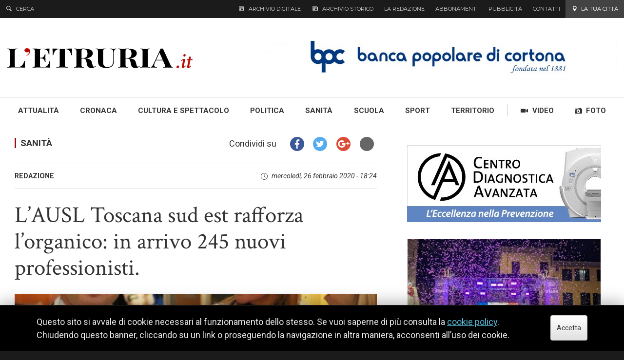

--- FILE ---
content_type: text/html; charset=utf-8
request_url: https://www.letruria.it/sanit%C3%A0/ausl-toscana-sud-est-rafforza-organico-in-arrivo-245-nuovi-professionisti-6373
body_size: 8848
content:
<!DOCTYPE html>
<!--[if IE 8]><html class="no-js lt-ie9" lang="it"><![endif]-->
<!--[if gt IE 8]><!--><html class="no-js" lang="it"><!--<![endif]-->
<head prefix="og: http://ogp.me/ns# fb: http://ogp.me/ns/fb# article: http://ogp.me/ns/article#">
    <meta charset="utf-8" />
    <title>L’AUSL Toscana sud est rafforza l’organico: in arrivo 245 nuovi professionisti.</title>
    <meta name="description" content="È stata autorizzata ieri dalla Direzione generale, con la Delibera n. 268/2020, l’assunzione di personale tecnico e sanitario che consentirà l’ingresso in servizio di un cospicuo numero di nuovi operatori sanitari. La scelta della Direzione, in…" />
    <meta name="viewport" content="width=device-width, initial-scale=1.0" />
    <link rel="canonical" href="https://www.letruria.it/sanit%C3%A0/ausl-toscana-sud-est-rafforza-organico-in-arrivo-245-nuovi-professionisti-6373" />
    
    <meta property="og:type" content="article" />
    <meta property="fb:app_id" content="1710765999189457" />
    <meta property="og:site_name" content="LʼEtruria" />
    <meta property="og:image" content="https://static.letruria.it/images/article/w/10386_1586772-medici.jpg" />
    <meta property="og:url" content="https://www.letruria.it/sanit%C3%A0/ausl-toscana-sud-est-rafforza-organico-in-arrivo-245-nuovi-professionisti-6373" />
    <meta property="article:section" content="Sanità" />
    <meta property="article:published_time" content="2020-02-26T18:24:00+0100" />
    <meta property="article:publisher" content="https://www.facebook.com/letruria" />
    <meta property="og:title" content="L’AUSL Toscana sud est rafforza l’organico: in arrivo 245 nuovi professionisti." />
    <meta property="og:description" content="È stata autorizzata ieri dalla Direzione generale, con la Delibera n. 268/2020, l’assunzione di personale tecnico e sanitario che consentirà l’ingresso in servizio di un cospicuo numero di nuovi operatori sanitari. La scelta della Direzione, in…" />
    <meta name="twitter:card" content="summary_large_image" />
    <meta name="twitter:site" content="@letruria" />
    <meta name="twitter:title" content="L’AUSL Toscana sud est rafforza l’organico: in arrivo 245 nuovi professionisti." />
    <meta name="twitter:description" content="È stata autorizzata ieri dalla Direzione generale, con la Delibera n. 268/2020, l’assunzione di personale tecnico e sanitario che consentirà l’ingresso in servizio di un cospicuo numero di nuovi operatori sanitari. La…" />
    <meta name="twitter:image" content="https://static.letruria.it/images/article/w/10386_1586772-medici.jpg" />
    <link rel="shortcut icon" href="https://static.letruria.it/favicon.ico" />
    <link rel="apple-touch-icon" href="https://static.letruria.it/ui/apple-touch-icon.png" />
    <link rel="apple-touch-icon" sizes="76x76" href="https://static.letruria.it/ui/apple-touch-icon-76.png" />
    <link rel="apple-touch-icon" sizes="152x152" href="https://static.letruria.it/ui/apple-touch-icon-76@2x.png" />
    <link rel="stylesheet" href="https://fonts.googleapis.com/css?family=Roboto%3A400%2C700%2C400italic%7CCrimson%20Text%3A400%2C400italic%2C600%2C700%7CMontserrat%3A400" />
    <link rel="stylesheet" href="https://static.letruria.it/build/site.css/3c04be7571.min.css" />
    
    <!-- TC: banners -->
    <link rel='https://api.w.org/' href='https://banner.letruria.it/index.php?rest_route=/' />
</head>
<body>
<noscript><iframe src="//www.googletagmanager.com/ns.html?id=GTM-NZPS9J"
                  height="0" width="0" style="display:none;visibility:hidden"></iframe></noscript>
<script>(function(w,d,s,l,i){w[l]=w[l]||[];w[l].push({'gtm.start':
        new Date().getTime(),event:'gtm.js'});var f=d.getElementsByTagName(s)[0],
        j=d.createElement(s),dl=l!='dataLayer'?'&l='+l:'';j.async=true;j.src=
        '//www.googletagmanager.com/gtm.js?id='+i+dl;f.parentNode.insertBefore(j,f);
})(window,document,'script','dataLayer','GTM-NZPS9J');</script>
<header class="header">
    <h1 class="sr-only">L&#8217;Etruria</h1>
    <div class="bg-dark-gray">
        <div class="top-nav-container">
            <div class="quick-search-container">
                <form id="cerca" class="quick-search-form" action="/cerca">
                    <div class="nav-item with-icon">
                        <a href="#cerca" class="toggle-quick-search"
                           data-toggle-search
                           data-nav-toggle=".search-field-container">
                            <i class="icon fi fi-magnifying-glass"></i>
                            Cerca
                        </a>
                    </div>
                    <div class="search-field-container nav-list">
                        <label for="quick-search" class="sr-only">Cerca</label>
                        <div data-quick-search-container>
                            <input id="quick-search"
                                   name="q"
                                   data-quick-search-field
                                   type="search" placeholder="Che cosa stai cercando?" />
                        </div>
                    </div>
                </form>
            </div>
        </div>
    </div>
    <div data-gcs-cx="006136124062410769816:ckkuclsaxru"
         data-gcs-results-url="/cerca"
    ></div>    <div class="bg-white">
            <div class="header-adv-container">
                <aside itemscope itemtype="https://schema.org/WPAdBlock" class="adv-container">
                    <div class="adv">
                        
    <img src="https://static.letruria.it/images/banners/728x90/9409_2566_banner-bpc-2019.jpg"
         alt=""
           width="728" height="90"
         draggable="false"
    />

                    </div>
                </aside>
            </div>
        <div class="mid-header-container">
            <a href="/" class="logo-link">
                <img src="https://static.letruria.it/ui/letruria-logo.svg"
                     class="logo"
                     width="419" height="45" alt="L&rsquo;Etruria.it"
                     draggable="false"
                />
            </a>
            <a href="#sezioni" role="button" class="btn btn-primary nav-toggle-button"
               draggable="false" data-main-nav-toggle>
                <span class="btn-icon burger"></span> Sezioni
            </a>
        </div>
    </div>
    <nav class="main-nav-section">
        <div class="main-nav-container">
            <nav>
                <ul class="nav-list categories-nav-list">

                    <li class="nav-item  nav-item-attualita">
                    <a href="/attualit%C3%A0">

                        <span class="text">
                    Attualità
                    </span></a>
                    </li>

                    <li class="nav-item even  nav-item-cronaca">
                    <a href="/cronaca">

                        <span class="text">
                    Cronaca
                    </span></a>
                    </li>

                    <li class="nav-item  nav-item-cultura-e-spettacolo">
                    <a href="/cultura-e-spettacolo">

                        <span class="text">
                    Cultura e spettacolo
                    </span></a>
                    </li>

                    <li class="nav-item even  nav-item-politica">
                    <a href="/politica">

                        <span class="text">
                    Politica
                    </span></a>
                    </li>

                    <li class="nav-item  nav-item-sanita">
                    <a href="/sanit%C3%A0">

                        <span class="text">
                    Sanità
                    </span></a>
                    </li>

                    <li class="nav-item even  nav-item-scuola">
                    <a href="/scuola">

                        <span class="text">
                    Scuola
                    </span></a>
                    </li>

                    <li class="nav-item  nav-item-sport">
                    <a href="/sport">

                        <span class="text">
                    Sport
                    </span></a>
                    </li>

                    <li class="nav-item even  nav-item-territorio">
                    <a href="/territorio">

                        <span class="text">
                    Territorio
                    </span></a>
                    </li>
                    <li class="sep"></li>

                    <li class="nav-item with-icon ">
                    <a href="https://www.letruria.it/video">
                    <i class="icon fi fi-video-camera"></i>
                        <span class="text">
                    Video
                    </span></a>
                    </li>

                    <li class="nav-item even with-icon ">
                    <a href="https://www.letruria.it/foto">
                    <i class="icon fi fi-photo-camera"></i>
                        <span class="text">
                    Foto
                    </span></a>
                    </li>
                </ul>
    
                <div class="area-nav">
                    <a href="#la-tua-città" data-nav-toggle class="nav-title-link">
                        <h2 class="nav-title">
                            <i class="icon fi fi-pin"></i>
                            La tua citt&agrave;
                        </h2>
                    </a>
                    <ul id="la-tua-città" class="nav-list areas-nav-list">

                            <li class="nav-item  ">
                            <a href="/arezzo">

                                <span class="text">
                            Arezzo
                            </span></a>
                            </li>

                            <li class="nav-item even  ">
                            <a href="/castiglion-fiorentino">

                                <span class="text">
                            Castiglion Fiorentino
                            </span></a>
                            </li>

                            <li class="nav-item  ">
                            <a href="/cetona">

                                <span class="text">
                            Cetona
                            </span></a>
                            </li>

                            <li class="nav-item even  ">
                            <a href="/chianciano-terme">

                                <span class="text">
                            Chianciano Terme
                            </span></a>
                            </li>

                            <li class="nav-item  ">
                            <a href="/chiusi">

                                <span class="text">
                            Chiusi
                            </span></a>
                            </li>

                            <li class="nav-item even  ">
                            <a href="/civitella">

                                <span class="text">
                            Civitella
                            </span></a>
                            </li>

                            <li class="nav-item  ">
                            <a href="/cortona">

                                <span class="text">
                            Cortona
                            </span></a>
                            </li>

                            <li class="nav-item even  ">
                            <a href="/foiano-della-chiana">

                                <span class="text">
                            Foiano della Chiana
                            </span></a>
                            </li>

                            <li class="nav-item  ">
                            <a href="/lucignano">

                                <span class="text">
                            Lucignano
                            </span></a>
                            </li>

                            <li class="nav-item even  ">
                            <a href="/marciano-della-chiana">

                                <span class="text">
                            Marciano della Chiana
                            </span></a>
                            </li>

                            <li class="nav-item  ">
                            <a href="/monte-san-savino">

                                <span class="text">
                            Monte San Savino
                            </span></a>
                            </li>

                            <li class="nav-item even  ">
                            <a href="/montepulciano">

                                <span class="text">
                            Montepulciano
                            </span></a>
                            </li>

                            <li class="nav-item  ">
                            <a href="/rapolano">

                                <span class="text">
                            Rapolano
                            </span></a>
                            </li>

                            <li class="nav-item even  ">
                            <a href="/sarteano">

                                <span class="text">
                            Sarteano
                            </span></a>
                            </li>

                            <li class="nav-item  ">
                            <a href="/sinalunga">

                                <span class="text">
                            Sinalunga
                            </span></a>
                            </li>

                            <li class="nav-item even  ">
                            <a href="/torrita-di-siena">

                                <span class="text">
                            Torrita di Siena
                            </span></a>
                            </li>
                    </ul>
                </div>
    
                <div class="letruria-nav">
                    <h2 class="nav-title">
                        <i class="icon fi fi-newspaper"></i>
                        L&#8217;Etruria
                    </h2>
                    <ul class="nav-list letruria-nav-list">

                            <li class="nav-item with-icon nav-item-archivio">
                            <a href="/l-etruria/archivio-digitale">
                            <i class="icon fi fi-newspaper"></i>
                                <span class="text">
                            Archivio digitale
                            </span></a>
                            </li>

                            <li class="nav-item even with-icon nav-item-archivio-storico">
                            <a href="/l-etruria/archivio-storico">
                            <i class="icon fi fi-newspaper"></i>
                                <span class="text">
                            Archivio storico
                            </span></a>
                            </li>

                            <li class="nav-item  nav-item-redazione">
                            <a href="/l-etruria/la-redazione">

                                <span class="text">
                            La redazione
                            </span></a>
                            </li>

                            <li class="nav-item even  nav-item-abbonamenti">
                            <a href="/l-etruria/abbonamenti">

                                <span class="text">
                            Abbonamenti
                            </span></a>
                            </li>

                            <li class="nav-item  nav-item-pubblicita">
                            <a href="/l-etruria/pubblicit%C3%A0">

                                <span class="text">
                            Pubblicità
                            </span></a>
                            </li>

                            <li class="nav-item even  nav-item-contatti">
                            <a href="/l-etruria/contatti">

                                <span class="text">
                            Contatti
                            </span></a>
                            </li>
                    </ul>
                </div>
            </nav>
        </div>
    </nav></header><div class="mid-content">
    <div class="container-fluid main-content">
        <article class="article-page main-content-column" id="main" role="main">
        
        
            <div class="article-category-info">
                    <a href="/sanit%C3%A0" class="value">Sanità</a>
            </div>
        
            <div class="article-share-links" id="share">
                <a href="#share"
                   class="label share-button"
                ><i class="icon fi fi-share"></i><span class="text">Condividi</span></a>
                <div class="content-frame">
                    <a href="#main" class="close-overlay" role="button"></a>
                    <div class="share-links">
                        <a href="https://www.facebook.com/dialog/share?app_id=1710765999189457&amp;href=https%3A%2F%2Fwww.letruria.it%2Fsanit%C3%A0%2Fausl-toscana-sud-est-rafforza-organico-in-arrivo-245-nuovi-professionisti-6373&amp;redirect_uri=https%3A%2F%2Fwww.letruria.it%2Fsanit%C3%A0%2Fausl-toscana-sud-est-rafforza-organico-in-arrivo-245-nuovi-professionisti-6373" target="_blank" class="facebook"><i class="icon fi fi-facebook-circle"></i> <span class="text">Facebook</span></a>
                        <a href="https://twitter.com/intent/tweet?text=L%E2%80%99AUSL%20Toscana%20sud%20est%20rafforza%20l%E2%80%99organico%3A%20in%20arrivo%20245%20nuovi%20professionisti.&amp;url=https%3A%2F%2Fwww.letruria.it%2Fsanit%C3%A0%2Fausl-toscana-sud-est-rafforza-organico-in-arrivo-245-nuovi-professionisti-6373" target="_blank" class="twitter"><i class="icon fi fi-twitter-circle"></i> <span class="text">Twitter</span></a>
                        <a href="https://plusone.google.com/_/+1/confirm?hl=en&amp;url=https%3A%2F%2Fwww.letruria.it%2Fsanit%C3%A0%2Fausl-toscana-sud-est-rafforza-organico-in-arrivo-245-nuovi-professionisti-6373" target="_blank" class="google-plus"><i class="icon fi fi-google-plus-circle"></i> <span class="text">Google+</span></a>
                        <a href="/cdn-cgi/l/email-protection#[base64]" target="_blank" class="email"><i class="icon fi fi-envelope-circle"></i> <span class="text">E–mail</span></a>
                    </div>
                </div>
            </div>        
            <div class="article-publish-info">
                <span class="article-publisher">
                    <span class="value">Redazione</span>
                </span>
                <p class="article-publication-date" data-relative-date data-publication-date-time="2020-02-26T18:24:00+0100">
                    <span class="icon fi fi-clock"></span>
                    <time data-relative-date-replace
                          title="mercoledì, 26 febbraio 2020 - 18:24"
                          datetime="2020-02-26T18:24:00+0100"
                          class="value">mercoledì, 26 febbraio 2020 - 18:24</time>
                </p>
            </div>
        
            <div class="article-heading">
                <h1 class="article-title">L’AUSL Toscana sud est rafforza l’organico: in arrivo 245 nuovi professionisti.</h1>
                <p class="article-subtitle"></p>
            </div>
        
            
            <div class="article-media article-thumbnail">
                <img src="https://static.letruria.it/images/article/w/10386_1586772-medici.jpg"   width="800" height="408"
                     alt="L’AUSL Toscana sud est rafforza l’organico: in arrivo 245 nuovi professionisti."
                     draggable="false" class="img-responsive" />
            </div>
            
        
            <div class="article-content">
                <p>&Egrave; stata autorizzata ieri dalla Direzione generale, con la Delibera n. 268/2020, l&rsquo;assunzione di personale tecnico e sanitario che consentir&agrave; l&rsquo;ingresso in servizio di un cospicuo numero di nuovi operatori sanitari.</p>

<p>La scelta della Direzione, in continuit&agrave; con le azioni gi&agrave; intraprese, risponde all&rsquo;esigenza di potenziare l&rsquo;offerta all&rsquo;utenza anche attraverso l&rsquo;immissione in ruolo di nuovi professionisti. L&rsquo;autorizzazione all&rsquo;assunzione va a consolidare i posti in pianta organica dell&rsquo;Azienda Toscana sud est per le figure individuate.</p>

<p>&ldquo;Queste assunzioni non sono misure emergenziali dovute alla gestione del coronavirus&rdquo; ha dichiarato il direttore generale Antonio D&rsquo;Urso. &ldquo;Il capitale umano e professionale &egrave; una delle scelte strategiche fatte da questa Direzione. Abbiamo programmato le azioni dall&rsquo;inizio del mandato e si stanno man mano concretizzando. &Egrave; certo per&ograve; che, in questa fase, poter disporre di personale per l&rsquo;assistenza e la cura sia una delle migliori risposte per fronteggiare l&rsquo;emergenza&rdquo;.&nbsp;</p>

<p>Sono infatti 212 gli infermieri che verranno assunti tramite l&rsquo;utilizzo delle graduatorie di concorso disponibili e che potenzieranno gli organici delle strutture della AUSL sud est.&nbsp;</p>

<p>Sono poi 3 i tecnici sanitari di laboratorio biomedico assunti a tempo determinato per sei mesi e che daranno supporto alle microbiologie dei laboratori di Arezzo e Grosseto. Queste strutture infatti, anche nel rispetto delle nuove disposizioni della Regione Toscana sul coronavirus, dovranno garantire il nuovo orario di 12 ore, 7 giorni su 7. Questo per garantire una veloce risposta all&rsquo;aumentato volume degli esami, scaturito dalle politiche di prevenzione e di screening di contrasto al coronavirus.&nbsp;</p>

<p>L&rsquo;AUSL Toscana sud est &egrave; pronta al reperimento di ulteriori professionisti, nel caso in cui si verificassero particolari esigenze dovute all&rsquo;infezione di coronavirus.</p>

<p>Autorizzata anche l&rsquo;assunzione a tempo determinato di 30 operatori sociosanitari (OSS).</p>

<p>Nell&rsquo;attesa che si completi l&rsquo;iter assunzionale previsto dalla Delibera proposta dal direttore del dipartimento aziendale delle risorse umane Dario Rosini, la Direzione dell&rsquo;AUSL sud est ha previsto l&rsquo;assunzione, tramite l&rsquo;istituto della somministrazione di lavoro a tempo determinato, di 115 infermieri, 51 OSS e 3 tecnici sanitari di laboratorio biomedico. A questa misura si affianca poi l&rsquo;aumento del budget per le prestazioni integrative all&rsquo;attivit&agrave; istituzionale per il dipartimento aziendale delle professioni infermieristiche ed ostetriche.</p>
            </div>
        
        
        
        
        <!-- TC: banners -->
        <etr-banners-2019 columns="2" max="8"></etr-banners-2019>
        
        <div class="clearfix hidden">
            <div class="col-sm-6">
                    Articolo successivo: <a href="/sanit%C3%A0/social-e-coronavirus-6418">Social e coronavirus</a>
            </div>
        
            <div class="col-sm-6">
                    Articolo precedente: <a href="/sanit%C3%A0/pronto-soccorso-di-fratta-di-cortona-meoni-visita-il-cantiere-6305">Pronto soccorso di Fratta di Cortona, Meoni visita il cantiere</a>
            </div>
        </div>
        </article>
            <div class="sidebar-column">
                <div class="sidebar-inner">
                    <aside itemscope itemtype="https://schema.org/WPAdBlock" class="adv-container">
                        <div class="adv">
                            <a href="https://www.centrodiagnosticaavanzata.it/" target="_blank" rel="nofollow">
    <img src="https://static.letruria.it/images/banners/398x158/10174_banner_cda.jpg"
         alt=""
           width="398" height="158"
         draggable="false"
    />
</a>
                        </div>
                    </aside>
            
                    <aside itemscope itemtype="https://schema.org/WPAdBlock" class="adv-container">
                        <div class="adv">
                            
                        </div>
                    </aside>
            
                    <div class="article-list-sidebar-top">
                        <div class="article-list">
                                    <article class="list-item">
                                        <div class="card">
                                            <div class="card-top">
                                                <div class="card-media">
                                                        <figure class="card-media-thumbnail">
                                                            <img src="https://static.letruria.it/images/article/t410/17086_1769762326370.jpg"
                                                                 alt="Domenica 1° febbraio al via in Toscana il Carnevale più antico d’Italia con 487 edizioni"
                                                                  width="410" height="271"
                                                                 draggable="false" />
                                                        </figure>
                                                </div>
                                                <a href="/cultura-e-spettacolo/domenica-1-febbraio-al-via-in-toscana-il-carnevale-pi%C3%B9-antico-italia-con-487-edizioni-10808" class="article-title-link">
                                                    <h3 class="card-title"><span>Domenica 1° febbraio al via in Toscana il Carnevale più antico d’Italia con 487 edizioni</span></h3>
                                                </a>
                                            </div>
                                
                                            <p class="card-subtitle">
                                                    <a href="#" class="area">Foiano della Chiana</a>
                                                
                                            </p>
                                
                                            <div class="card-footer">
                                                <p class="article-category">
                                                    <span class="text">Cultura e spettacolo</span>
                                                </p>
                                                <p class="article-date-time"
                                                   data-relative-date
                                                   data-publication-date-time="2026-01-31T10:12:00+0100">
                                                    <time data-relative-date-replace
                                                          title="sabato, 31 gennaio 2026 - 10:12"
                                                          datetime="2026-01-31T10:12:00+0100"
                                                          class="date-xs">31 gennaio</time>
                                                </p>
                                            </div>
                                            <a href="/cultura-e-spettacolo/domenica-1-febbraio-al-via-in-toscana-il-carnevale-pi%C3%B9-antico-italia-con-487-edizioni-10808" class="card-link-overlay" tabindex="-1">Domenica 1° febbraio al via in Toscana il Carnevale più antico d’Italia con 487 edizioni</a>
                                        </div>
                                    </article>
                                    <article class="list-item">
                                        <div class="card">
                                            <div class="card-top">
                                                <div class="card-media">
                                                        <figure class="card-media-thumbnail">
                                                            <img src="https://static.letruria.it/images/article/t410/17085_giovanotti.png"
                                                                 alt="Jovanotti for President? ....intanto è Commendatore della Repubblica Italiana"
                                                                  width="410" height="271"
                                                                 draggable="false" />
                                                        </figure>
                                                </div>
                                                <a href="/attualit%C3%A0/jovanotti-for-president-intanto-%C3%A8-commendatore-della-repubblica-italiana-10807" class="article-title-link">
                                                    <h3 class="card-title"><span>Jovanotti for President? ....intanto è Commendatore della Repubblica Italiana</span></h3>
                                                </a>
                                            </div>
                                
                                            <p class="card-subtitle">
                                                    <a href="#" class="area">Cortona</a><span class="sep"></span>
                                                Nominato dal Presidente Mattarella
                                            </p>
                                
                                            <div class="card-footer">
                                                <p class="article-category">
                                                    <span class="text">Attualità</span>
                                                </p>
                                                <p class="article-date-time"
                                                   data-relative-date
                                                   data-publication-date-time="2026-01-30T19:40:00+0100">
                                                    <time data-relative-date-replace
                                                          title="venerdì, 30 gennaio 2026 - 19:40"
                                                          datetime="2026-01-30T19:40:00+0100"
                                                          class="date-xs">30 gennaio</time>
                                                </p>
                                            </div>
                                            <a href="/attualit%C3%A0/jovanotti-for-president-intanto-%C3%A8-commendatore-della-repubblica-italiana-10807" class="card-link-overlay" tabindex="-1">Jovanotti for President? ....intanto è Commendatore della Repubblica Italiana</a>
                                        </div>
                                    </article>
                        </div>
                    </div>
            
                    <div>
                        <h2 class="section-title">
                            <span class="text">Altre notizie</span>
                        </h2>
                    </div>
            
                    <div class="article-list-sidebar">
                        <div class="article-list">
                                    <article class="list-item">
                                        <div class="card">
                                            <div class="card-top">
                                                <div class="card-media">
                                                        <figure class="card-media-thumbnail">
                                                            <img src="https://static.letruria.it/images/article/t410/17087_foto_rame_cortona.jpg"
                                                                 alt="Furto di rame a Cortona: due arresti"
                                                                  width="410" height="271"
                                                                 draggable="false" />
                                                        </figure>
                                                </div>
                                                <a href="/cronaca/furto-di-rame-a-cortona-due-arresti-10809" class="article-title-link">
                                                    <h3 class="card-title"><span>Furto di rame a Cortona: due arresti</span></h3>
                                                </a>
                                            </div>
                                
                                            <p class="card-subtitle">
                                                
                                            </p>
                                
                                            <div class="card-footer">
                                                <p class="article-category">
                                                    <span class="text">Cronaca</span>
                                                </p>
                                                <p class="article-date-time"
                                                   data-relative-date
                                                   data-publication-date-time="2026-01-30T16:18:00+0100">
                                                    <time data-relative-date-replace
                                                          title="venerdì, 30 gennaio 2026 - 16:18"
                                                          datetime="2026-01-30T16:18:00+0100"
                                                          class="date-xs">30 gennaio</time>
                                                </p>
                                            </div>
                                            <a href="/cronaca/furto-di-rame-a-cortona-due-arresti-10809" class="card-link-overlay" tabindex="-1">Furto di rame a Cortona: due arresti</a>
                                        </div>
                                    </article>
                                    <article class="list-item">
                                        <div class="card">
                                            <div class="card-top">
                                                <div class="card-media">
                                                        <figure class="card-media-thumbnail">
                                                            <img src="https://static.letruria.it/images/article/t410/17084_image0.jpeg"
                                                                 alt="Il Rotary in musica per beneficenza"
                                                                  width="410" height="271"
                                                                 draggable="false" />
                                                        </figure>
                                                </div>
                                                <a href="/cronaca/il-rotary-in-musica-per-beneficenza-10806" class="article-title-link">
                                                    <h3 class="card-title"><span>Il Rotary in musica per beneficenza</span></h3>
                                                </a>
                                            </div>
                                
                                            <p class="card-subtitle">
                                                    <a href="#" class="area">Cortona</a><span class="sep"></span>
                                                Al Teatro Spina di Castiglione Fiorentino sabato 31 gennaio 2026
                                            </p>
                                
                                            <div class="card-footer">
                                                <p class="article-category">
                                                    <span class="text">Cronaca</span>
                                                </p>
                                                <p class="article-date-time"
                                                   data-relative-date
                                                   data-publication-date-time="2026-01-29T14:10:00+0100">
                                                    <time data-relative-date-replace
                                                          title="giovedì, 29 gennaio 2026 - 14:10"
                                                          datetime="2026-01-29T14:10:00+0100"
                                                          class="date-xs">29 gennaio</time>
                                                </p>
                                            </div>
                                            <a href="/cronaca/il-rotary-in-musica-per-beneficenza-10806" class="card-link-overlay" tabindex="-1">Il Rotary in musica per beneficenza</a>
                                        </div>
                                    </article>
                        </div>
                    </div>
            
                    <aside itemscope itemtype="https://schema.org/WPAdBlock" class="adv-container">
                        <div class="adv">
                            <a href="https://www.tiphys.com" target="_blank" rel="nofollow">
    <img src="https://static.letruria.it/images/banners/320x100/11262_tiphys-min.jpg"
         alt=""
           width="320" height="100"
         draggable="false"
    />
</a>
                        </div>
                    </aside>
                    <aside itemscope itemtype="https://schema.org/WPAdBlock" class="adv-container">
                        <div class="adv">
                            
                        </div>
                    </aside>
            
                    <div class="article-list-sidebar">
                        <div class="article-list">
                                    <article class="list-item">
                                        <div class="card">
                                            <div class="card-top">
                                                <div class="card-media">
                                                        <figure class="card-media-thumbnail">
                                                            <img src="https://static.letruria.it/images/article/t410/17057_cerimonia_paternopoli.png"
                                                                 alt="Cortona e Paternopoli: quarantacinque anni di amicizia e di solidarietà.  "
                                                                  width="410" height="271"
                                                                 draggable="false" />
                                                        </figure>
                                                </div>
                                                <a href="/cronaca/cortona-e-paternopoli-quarantacinque-anni-di-amicizia-e-di-solidariet%C3%A0-10805" class="article-title-link">
                                                    <h3 class="card-title"><span>Cortona e Paternopoli: quarantacinque anni di amicizia e di solidarietà.  </span></h3>
                                                </a>
                                            </div>
                                
                                            <p class="card-subtitle">
                                                    <a href="#" class="area">Cortona</a>
                                                
                                            </p>
                                
                                            <div class="card-footer">
                                                <p class="article-category">
                                                    <span class="text">Cronaca</span>
                                                </p>
                                                <p class="article-date-time"
                                                   data-relative-date
                                                   data-publication-date-time="2026-01-25T14:28:00+0100">
                                                    <time data-relative-date-replace
                                                          title="domenica, 25 gennaio 2026 - 14:28"
                                                          datetime="2026-01-25T14:28:00+0100"
                                                          class="date-xs">25 gennaio</time>
                                                </p>
                                            </div>
                                            <a href="/cronaca/cortona-e-paternopoli-quarantacinque-anni-di-amicizia-e-di-solidariet%C3%A0-10805" class="card-link-overlay" tabindex="-1">Cortona e Paternopoli: quarantacinque anni di amicizia e di solidarietà.  </a>
                                        </div>
                                    </article>
                                    <article class="list-item">
                                        <div class="card">
                                            <div class="card-top">
                                                <div class="card-media">
                                                        <figure class="card-media-thumbnail">
                                                            <img src="https://static.letruria.it/images/article/t410/17056_annibale.jpg"
                                                                 alt="Vita, abitudini e tradizioni identitarie della nostra gente nel simpatico e brillante  romanzo di Camerini su Annibale e Cortona"
                                                                  width="410" height="271"
                                                                 draggable="false" />
                                                        </figure>
                                                </div>
                                                <a href="/cultura-e-spettacolo/vita-abitudini-e-tradizioni-identitarie-della-nostra-gente-nel-simpatico-e-brillante-romanzo-di-camerini-su-annibale-e-cortona-10804" class="article-title-link">
                                                    <h3 class="card-title"><span>Vita, abitudini e tradizioni identitarie della nostra gente nel simpatico e brillante  romanzo di Camerini su Annibale e Cortona</span></h3>
                                                </a>
                                            </div>
                                
                                            <p class="card-subtitle">
                                                    <a href="#" class="area">Cortona</a>
                                                
                                            </p>
                                
                                            <div class="card-footer">
                                                <p class="article-category">
                                                    <span class="text">Cultura e spettacolo</span>
                                                </p>
                                                <p class="article-date-time"
                                                   data-relative-date
                                                   data-publication-date-time="2026-01-24T05:25:00+0100">
                                                    <time data-relative-date-replace
                                                          title="sabato, 24 gennaio 2026 - 05:25"
                                                          datetime="2026-01-24T05:25:00+0100"
                                                          class="date-xs">24 gennaio</time>
                                                </p>
                                            </div>
                                            <a href="/cultura-e-spettacolo/vita-abitudini-e-tradizioni-identitarie-della-nostra-gente-nel-simpatico-e-brillante-romanzo-di-camerini-su-annibale-e-cortona-10804" class="card-link-overlay" tabindex="-1">Vita, abitudini e tradizioni identitarie della nostra gente nel simpatico e brillante  romanzo di Camerini su Annibale e Cortona</a>
                                        </div>
                                    </article>
                        </div>
                    </div>
            
                    <aside itemscope itemtype="https://schema.org/WPAdBlock" class="adv-container">
                        <div class="adv">
                            
                        </div>
                    </aside>
                    <aside itemscope itemtype="https://schema.org/WPAdBlock" class="adv-container">
                        <div class="adv">
                            
                        </div>
                    </aside>
                </div>
            </div>    </div>
</div>
<aside class="bottom-aside">
    <div class="bg-light-gray">
        <div class="container-fluid">
            <div class="row">
                <div class="hidden-xs col-sm-4">
                    <h2 class="title-line">
                        <span class="text">Abbonati</span>
                    </h2>
                        <a href="/l-etruria/abbonamenti" class="page-thumbnail-link">
                            <div class="page-thumbnail">
                                    <img src="https://static.letruria.it/images/pages/m/2592_abbonamenti.jpg"
                                           width="600" height="337"
                                         alt="" draggable="false" />
                                <p class="description">
                                    Ricevi a casa lʼEtruria cartacea
                                </p>
                            </div>
                        </a>                </div>
                <div class="hidden-xs col-sm-4">
                    <h2 class="title-line">
                        <span class="text">Archivio</span>
                    </h2>
                        <a href="/l-etruria/archivio-digitale" class="page-thumbnail-link">
                            <div class="page-thumbnail">
                                    <img src="https://static.letruria.it/images/pages/m/2593_archivio.jpg"
                                           width="600" height="318"
                                         alt="" draggable="false" />
                                <p class="description">
                                    Il giornale in formato digitale
                                </p>
                            </div>
                        </a>                </div>
                <div class="col-sm-4">
                    <h2 class="title-line">
                        <span class="text">Seguici su</span>
                    </h2>
                    <ul class="follow-us-list">
                        <li class="facebook">
                            <a href="https://www.facebook.com/letruria" target="_blank" title="Seguici su Facebook">
                                <div class="follow-us-item">
                                    <span class="icon fi fi-facebook"></span>
                                    <span class="text">Facebook</span>
                                    <span class="text action">Seguici</span>
                                </div>
                            </a>
                        </li>
                        <li class="twitter">
                            <a href="https://twitter.com/letruria" target="_blank" title="Seguici su Twitter">
                                <div class="follow-us-item">
                                    <span class="icon fi fi-twitter"></span>
                                    <span class="text">Twitter</span>
                                    <span class="text action">Seguici</span>
                                </div>
                            </a>
                        </li>
                        <li class="youtube">
                            <a href="https://www.youtube.com/channel/UCEw0PHYPM5zYX3FuP0rKvIg" target="_blank" title="Seguici su YouTube">
                                <div class="follow-us-item">
                                    <span class="icon fi fi-youtube"></span>
                                    <span class="text">YouTube</span>
                                    <span class="text action">Iscriviti</span>
                                </div>
                            </a>
                        </li>
                    </ul>
                </div>
            </div>
        </div>
    </div>
</aside><footer class="footer">
    <div class="footer-container footer-top">
        <div class="address vcard">
            <img src="https://static.letruria.it/ui/letruria-logo-w.svg"
                 alt="LʼEtruria.it"
                 draggable="false"
                 class="logo" />
            <p>
            <span class="fn org">Giornale L&rsquo;Etruria</span> Soc. Coop. a.r.l.<br />
            <span class="street-address">Via Nazionale, 51</span> &ndash;
                <span class="postal-code">52044</span>
                <span class="locality">Cortona</span>
                <abbr class="region unstyled" title="Arezzo">AR</abbr><br />
                C.F. e P. IVA 00312440514
            </p>
        </div>
        <nav class="area-nav">
            <a href="/arezzo" title="Arezzo">Arezzo</a>
            <a href="/castiglion-fiorentino" title="Castiglion Fiorentino">Castiglion Fiorentino</a>
            <a href="/cetona" title="Cetona">Cetona</a>
            <a href="/chianciano-terme" title="Chianciano Terme">Chianciano Terme</a>
            <a href="/chiusi" title="Chiusi">Chiusi</a>
            <a href="/civitella" title="Civitella">Civitella</a>
            <a href="/cortona" title="Cortona">Cortona</a>
            <a href="/foiano-della-chiana" title="Foiano della Chiana">Foiano della Chiana</a>
            <a href="/lucignano" title="Lucignano">Lucignano</a>
            <a href="/marciano-della-chiana" title="Marciano della Chiana">Marciano della Chiana</a>
            <a href="/monte-san-savino" title="Monte San Savino">Monte San Savino</a>
            <a href="/montepulciano" title="Montepulciano">Montepulciano</a>
            <a href="/rapolano" title="Rapolano">Rapolano</a>
            <a href="/sarteano" title="Sarteano">Sarteano</a>
            <a href="/sinalunga" title="Sinalunga">Sinalunga</a>
            <a href="/torrita-di-siena" title="Torrita di Siena">Torrita di Siena</a>
        </nav>
    </div>
    <div class="footer-container footer-bottom">
        <p>
            &copy; 2016 Giornale L’Etruria |
            <a href="/cookies.html"
               target="_blank"
               data-cookielaw-info-url="/cookies.html"
               data-cookielaw-modal="https://static.letruria.it/content/cookielaw/modal.html"
               data-cookielaw-banner="https://static.letruria.it/content/cookielaw/banner.it.html"
               id="cookielaw-info-button">informativa cookies</a>
        </p>
        <p>
            Sito web by <a href="http://www.tiphys.com" target="_blank">Tiphys</a>
        </p>
    </div>
</footer><script data-cfasync="false" src="/cdn-cgi/scripts/5c5dd728/cloudflare-static/email-decode.min.js"></script><script type="application/ld+json">[{"@context":"http:\/\/schema.org","@type":"WebSite","url":"https:\/\/www.letruria.it\/","potentialAction":{"@type":"SearchAction","target":"https:\/\/www.letruria.it\/cerca?q={search_term_string}","query-input":"required name=search_term_string"}},{"@context":"http:\/\/schema.org","@type":"NewsArticle","@id":"https:\/\/www.letruria.it\/sanit%C3%A0\/ausl-toscana-sud-est-rafforza-organico-in-arrivo-245-nuovi-professionisti-6373","url":"https:\/\/www.letruria.it\/sanit%C3%A0\/ausl-toscana-sud-est-rafforza-organico-in-arrivo-245-nuovi-professionisti-6373","mainEntityOfPage":"https:\/\/www.letruria.it\/sanit%C3%A0\/ausl-toscana-sud-est-rafforza-organico-in-arrivo-245-nuovi-professionisti-6373","publisher":{"name":"L\u02bcEtruria","type":"Organization","logo":{"@type":"ImageObject","url":"http:\/\/www.letruria.it\/asp\/style\/logo.png","width":350,"height":50},"sameAs":"http:\/\/www.letruria.it"},"datePublished":"2020-02-26T18:24:00+0100","dateModified":"2020-02-26T18:31:30+0100","headline":"L\u2019AUSL Toscana sud est rafforza l\u2019organico: in arrivo 245 nuovi professionisti.","description":null,"articleBody":"&Egrave; stata autorizzata ieri dalla Direzione generale, con la Delibera n. 268\/2020, l&rsquo;assunzione di personale tecnico e sanitario che consentir&agrave; l&rsquo;ingresso in servizio di un cospicuo numero di nuovi operatori sanitari.\r\n\r\nLa scelta della Direzione, in continuit&agrave; con le azioni gi&agrave; intraprese, risponde all&rsquo;esigenza di potenziare l&rsquo;offerta all&rsquo;utenza anche attraverso l&rsquo;immissione in ruolo di nuovi professionisti. L&rsquo;autorizzazione all&rsquo;assunzione va a consolidare i posti in pianta organica dell&rsquo;Azienda Toscana sud est per le figure individuate.\r\n\r\n&ldquo;Queste assunzioni non sono misure emergenziali dovute alla gestione del coronavirus&rdquo; ha dichiarato il direttore generale Antonio D&rsquo;Urso. &ldquo;Il capitale umano e professionale &egrave; una delle scelte strategiche fatte da questa Direzione. Abbiamo programmato le azioni dall&rsquo;inizio del mandato e si stanno man mano concretizzando. &Egrave; certo per&ograve; che, in questa fase, poter disporre di personale per l&rsquo;assistenza e la cura sia una delle migliori risposte per fronteggiare l&rsquo;emergenza&rdquo;.&nbsp;\r\n\r\nSono infatti 212 gli infermieri che verranno assunti tramite l&rsquo;utilizzo delle graduatorie di concorso disponibili e che potenzieranno gli organici delle strutture della AUSL sud est.&nbsp;\r\n\r\nSono poi 3 i tecnici sanitari di laboratorio biomedico assunti a tempo determinato per sei mesi e che daranno supporto alle microbiologie dei laboratori di Arezzo e Grosseto. Queste strutture infatti, anche nel rispetto delle nuove disposizioni della Regione Toscana sul coronavirus, dovranno garantire il nuovo orario di 12 ore, 7 giorni su 7. Questo per garantire una veloce risposta all&rsquo;aumentato volume degli esami, scaturito dalle politiche di prevenzione e di screening di contrasto al coronavirus.&nbsp;\r\n\r\nL&rsquo;AUSL Toscana sud est &egrave; pronta al reperimento di ulteriori professionisti, nel caso in cui si verificassero particolari esigenze dovute all&rsquo;infezione di coronavirus.\r\n\r\nAutorizzata anche l&rsquo;assunzione a tempo determinato di 30 operatori sociosanitari (OSS).\r\n\r\nNell&rsquo;attesa che si completi l&rsquo;iter assunzionale previsto dalla Delibera proposta dal direttore del dipartimento aziendale delle risorse umane Dario Rosini, la Direzione dell&rsquo;AUSL sud est ha previsto l&rsquo;assunzione, tramite l&rsquo;istituto della somministrazione di lavoro a tempo determinato, di 115 infermieri, 51 OSS e 3 tecnici sanitari di laboratorio biomedico. A questa misura si affianca poi l&rsquo;aumento del budget per le prestazioni integrative all&rsquo;attivit&agrave; istituzionale per il dipartimento aziendale delle professioni infermieristiche ed ostetriche.","inLanguage":"it","image":{"@type":"ImageObject","url":"https:\/\/static.letruria.it\/images\/article\/w\/10386_1586772-medici.jpg","width":800,"height":408},"author":{"@type":"Person","name":"Redazione"}}]</script>

<!-- TC: banners -->
<script src="https://banner.letruria.it/wp-content/plugins/tiphys-letruria-banners/assets/components/build/js/letruria-ads.js"></script>
    <script src="https://cdnjs.cloudflare.com/polyfill/v2/polyfill.min.js?features=Event%2CCustomEvent%2CrequestAnimationFrame%2CFunction.prototype.bind%2CElement.prototype.classList%2CArray.prototype.forEach"></script>
    <script src="https://static.letruria.it/build/site.js/02f3f9c239.min.js"></script>
<script defer src="https://static.cloudflareinsights.com/beacon.min.js/vcd15cbe7772f49c399c6a5babf22c1241717689176015" integrity="sha512-ZpsOmlRQV6y907TI0dKBHq9Md29nnaEIPlkf84rnaERnq6zvWvPUqr2ft8M1aS28oN72PdrCzSjY4U6VaAw1EQ==" data-cf-beacon='{"version":"2024.11.0","token":"b4afdc2f7a8746c49a03df99b54fdca6","r":1,"server_timing":{"name":{"cfCacheStatus":true,"cfEdge":true,"cfExtPri":true,"cfL4":true,"cfOrigin":true,"cfSpeedBrain":true},"location_startswith":null}}' crossorigin="anonymous"></script>
</body>
</html>

--- FILE ---
content_type: text/html
request_url: https://static.letruria.it/content/cookielaw/banner.it.html?&time=1769861369904
body_size: -43
content:
<aside id="cookie-banner" class="cookie-banner-wrapper">
    <div class="cookie-banner-container">
        <p class="cookie-banner-text">
            Questo sito si avvale di cookie necessari al funzionamento dello
            stesso. Se vuoi saperne di pi&ugrave; consulta la
            <a href="javascript:;" class="cookie-info-button cookie-banner-link" data-cookie-info-modal-open>cookie policy</a>.
            Chiudendo questo banner, cliccando su un link o proseguendo la
            navigazione in altra maniera, acconsenti all&#8217;uso dei cookie.
        </p>
        <p class="cookie-banner-button-container">
            <button class="cookie-banner-close-button cookie-banner-btn-style" data-cookie-banner-accept>Accetta</button>
        </p>
    </div>
</aside>

--- FILE ---
content_type: text/css
request_url: https://static.letruria.it/build/site.css/3c04be7571.min.css
body_size: 27583
content:
/*! normalize.css v3.0.3 | MIT License | github.com/necolas/normalize.css */html{font-family:sans-serif;-ms-text-size-adjust:100%;-webkit-text-size-adjust:100%}body{margin:0}article,aside,details,figcaption,figure,footer,header,hgroup,main,menu,nav,section,summary{display:block}audio,canvas,progress,video{display:inline-block;vertical-align:baseline}audio:not([controls]){display:none;height:0}[hidden],template{display:none}a{background-color:transparent}a:active,a:hover{outline:0}abbr[title]{border-bottom:1px dotted}b,strong{font-weight:700}dfn{font-style:italic}h1{font-size:2em;margin:.67em 0}mark{background:#ff0;color:#000}small{font-size:80%}sub,sup{font-size:75%;line-height:0;position:relative;vertical-align:baseline}sup{top:-.5em}sub{bottom:-.25em}img{border:0}svg:not(:root){overflow:hidden}figure{margin:1em 40px}hr{box-sizing:content-box;height:0}pre{overflow:auto}code,kbd,pre,samp{font-family:monospace,monospace;font-size:1em}button,input,optgroup,select,textarea{color:inherit;font:inherit;margin:0}button{overflow:visible}button,select{text-transform:none}button,html input[type=button],input[type=reset],input[type=submit]{-webkit-appearance:button;cursor:pointer}button[disabled],html input[disabled]{cursor:default}button::-moz-focus-inner,input::-moz-focus-inner{border:0;padding:0}input{line-height:normal}input[type=checkbox],input[type=radio]{box-sizing:border-box;padding:0}input[type=number]::-webkit-inner-spin-button,input[type=number]::-webkit-outer-spin-button{height:auto}input[type=search]{-webkit-appearance:textfield;box-sizing:content-box}input[type=search]::-webkit-search-cancel-button,input[type=search]::-webkit-search-decoration{-webkit-appearance:none}fieldset{border:1px solid silver;margin:0 2px;padding:.35em .625em .75em}legend{border:0;padding:0}textarea{overflow:auto}optgroup{font-weight:700}table{border-collapse:collapse;border-spacing:0}td,th{padding:0}*{box-sizing:border-box}:after,:before{box-sizing:border-box}html{font-size:10px;-webkit-tap-highlight-color:transparent}body{font-family:Roboto,"Helvetica Neue",Helvetica,Arial,sans-serif;font-size:16px;line-height:1.5;color:#333;background-color:#fff}button,input,select,textarea{font-family:inherit;font-size:inherit;line-height:inherit}a{color:#9d0d15;text-decoration:none}a:focus,a:hover{color:#56070c;text-decoration:underline}a:focus{outline:thin dotted;outline:5px auto -webkit-focus-ring-color;outline-offset:-2px}figure{margin:0}img{vertical-align:middle}.adv-container img,.img-responsive,.section-special img{display:block;max-width:100%;height:auto}.img-rounded{border-radius:6px}.img-thumbnail{padding:4px;line-height:1.5;background-color:#fff;border:1px solid #ddd;border-radius:4px;transition:all .2s ease-in-out;display:inline-block;max-width:100%;height:auto}.img-circle{border-radius:50%}hr{margin-top:24px;margin-bottom:24px;border:0;border-top:1px solid #eee}.sr-only{position:absolute;width:1px;height:1px;margin:-1px;padding:0;overflow:hidden;clip:rect(0,0,0,0);border:0}.sr-only-focusable:active,.sr-only-focusable:focus{position:static;width:auto;height:auto;margin:0;overflow:visible;clip:auto}[role=button]{cursor:pointer}code,kbd,pre,samp{font-family:Menlo,Monaco,Consolas,"Courier New",monospace}code{padding:2px 4px;font-size:90%;color:#c7254e;background-color:#f9f2f4;border-radius:4px}kbd{padding:2px 4px;font-size:90%;color:#fff;background-color:#333;border-radius:3px;box-shadow:inset 0 -1px 0 rgba(0,0,0,.25)}kbd kbd{padding:0;font-size:100%;font-weight:700;box-shadow:none}pre{display:block;padding:11.5px;margin:0 0 12px;font-size:15px;line-height:1.5;word-break:break-all;word-wrap:break-word;color:#434343;background-color:#f5f5f5;border:1px solid #ccc;border-radius:4px}pre code{padding:0;font-size:inherit;color:inherit;white-space:pre-wrap;background-color:transparent;border-radius:0}.pre-scrollable{max-height:340px;overflow-y:scroll}.container{margin-right:auto;margin-left:auto;padding-left:15px;padding-right:15px}@media (min-width: 768px){.container{width:750px}}@media (min-width: 992px){.container{width:970px}}@media (min-width: 1200px){.container{width:1170px}}.container-fluid,.footer .footer-container,.header .mid-header-container,.main-nav-container{margin-right:auto;margin-left:auto;padding-left:15px;padding-right:15px}.row{margin-left:-15px;margin-right:-15px}.col-lg-1,.col-lg-10,.col-lg-11,.col-lg-12,.col-lg-2,.col-lg-3,.col-lg-4,.col-lg-5,.col-lg-6,.col-lg-7,.col-lg-8,.col-lg-9,.col-md-1,.col-md-10,.col-md-11,.col-md-12,.col-md-2,.col-md-3,.col-md-4,.col-md-5,.col-md-6,.col-md-7,.col-md-8,.col-md-9,.col-sm-1,.col-sm-10,.col-sm-11,.col-sm-12,.col-sm-2,.col-sm-3,.col-sm-4,.col-sm-5,.col-sm-6,.col-sm-7,.col-sm-8,.col-sm-9,.col-xs-1,.col-xs-10,.col-xs-11,.col-xs-12,.col-xs-2,.col-xs-3,.col-xs-4,.col-xs-5,.col-xs-6,.col-xs-7,.col-xs-8,.col-xs-9{position:relative;min-height:1px;padding-left:15px;padding-right:15px}.col-xs-1,.col-xs-10,.col-xs-11,.col-xs-12,.col-xs-2,.col-xs-3,.col-xs-4,.col-xs-5,.col-xs-6,.col-xs-7,.col-xs-8,.col-xs-9{float:left}.col-xs-12{width:100%}.col-xs-11{width:91.66666667%}.col-xs-10{width:83.33333333%}.col-xs-9{width:75%}.col-xs-8{width:66.66666667%}.col-xs-7{width:58.33333333%}.col-xs-6{width:50%}.col-xs-5{width:41.66666667%}.col-xs-4{width:33.33333333%}.col-xs-3{width:25%}.col-xs-2{width:16.66666667%}.col-xs-1{width:8.33333333%}.col-xs-pull-12{right:100%}.col-xs-pull-11{right:91.66666667%}.col-xs-pull-10{right:83.33333333%}.col-xs-pull-9{right:75%}.col-xs-pull-8{right:66.66666667%}.col-xs-pull-7{right:58.33333333%}.col-xs-pull-6{right:50%}.col-xs-pull-5{right:41.66666667%}.col-xs-pull-4{right:33.33333333%}.col-xs-pull-3{right:25%}.col-xs-pull-2{right:16.66666667%}.col-xs-pull-1{right:8.33333333%}.col-xs-pull-0{right:auto}.col-xs-push-12{left:100%}.col-xs-push-11{left:91.66666667%}.col-xs-push-10{left:83.33333333%}.col-xs-push-9{left:75%}.col-xs-push-8{left:66.66666667%}.col-xs-push-7{left:58.33333333%}.col-xs-push-6{left:50%}.col-xs-push-5{left:41.66666667%}.col-xs-push-4{left:33.33333333%}.col-xs-push-3{left:25%}.col-xs-push-2{left:16.66666667%}.col-xs-push-1{left:8.33333333%}.col-xs-push-0{left:auto}.col-xs-offset-12{margin-left:100%}.col-xs-offset-11{margin-left:91.66666667%}.col-xs-offset-10{margin-left:83.33333333%}.col-xs-offset-9{margin-left:75%}.col-xs-offset-8{margin-left:66.66666667%}.col-xs-offset-7{margin-left:58.33333333%}.col-xs-offset-6{margin-left:50%}.col-xs-offset-5{margin-left:41.66666667%}.col-xs-offset-4{margin-left:33.33333333%}.col-xs-offset-3{margin-left:25%}.col-xs-offset-2{margin-left:16.66666667%}.col-xs-offset-1{margin-left:8.33333333%}.col-xs-offset-0{margin-left:0}@media (min-width: 768px){.col-sm-1,.col-sm-10,.col-sm-11,.col-sm-12,.col-sm-2,.col-sm-3,.col-sm-4,.col-sm-5,.col-sm-6,.col-sm-7,.col-sm-8,.col-sm-9{float:left}.col-sm-12{width:100%}.col-sm-11{width:91.66666667%}.col-sm-10{width:83.33333333%}.col-sm-9{width:75%}.col-sm-8{width:66.66666667%}.col-sm-7{width:58.33333333%}.col-sm-6{width:50%}.col-sm-5{width:41.66666667%}.col-sm-4{width:33.33333333%}.col-sm-3{width:25%}.col-sm-2{width:16.66666667%}.col-sm-1{width:8.33333333%}.col-sm-pull-12{right:100%}.col-sm-pull-11{right:91.66666667%}.col-sm-pull-10{right:83.33333333%}.col-sm-pull-9{right:75%}.col-sm-pull-8{right:66.66666667%}.col-sm-pull-7{right:58.33333333%}.col-sm-pull-6{right:50%}.col-sm-pull-5{right:41.66666667%}.col-sm-pull-4{right:33.33333333%}.col-sm-pull-3{right:25%}.col-sm-pull-2{right:16.66666667%}.col-sm-pull-1{right:8.33333333%}.col-sm-pull-0{right:auto}.col-sm-push-12{left:100%}.col-sm-push-11{left:91.66666667%}.col-sm-push-10{left:83.33333333%}.col-sm-push-9{left:75%}.col-sm-push-8{left:66.66666667%}.col-sm-push-7{left:58.33333333%}.col-sm-push-6{left:50%}.col-sm-push-5{left:41.66666667%}.col-sm-push-4{left:33.33333333%}.col-sm-push-3{left:25%}.col-sm-push-2{left:16.66666667%}.col-sm-push-1{left:8.33333333%}.col-sm-push-0{left:auto}.col-sm-offset-12{margin-left:100%}.col-sm-offset-11{margin-left:91.66666667%}.col-sm-offset-10{margin-left:83.33333333%}.col-sm-offset-9{margin-left:75%}.col-sm-offset-8{margin-left:66.66666667%}.col-sm-offset-7{margin-left:58.33333333%}.col-sm-offset-6{margin-left:50%}.col-sm-offset-5{margin-left:41.66666667%}.col-sm-offset-4{margin-left:33.33333333%}.col-sm-offset-3{margin-left:25%}.col-sm-offset-2{margin-left:16.66666667%}.col-sm-offset-1{margin-left:8.33333333%}.col-sm-offset-0{margin-left:0}}@media (min-width: 992px){.col-md-1,.col-md-10,.col-md-11,.col-md-12,.col-md-2,.col-md-3,.col-md-4,.col-md-5,.col-md-6,.col-md-7,.col-md-8,.col-md-9{float:left}.col-md-12{width:100%}.col-md-11{width:91.66666667%}.col-md-10{width:83.33333333%}.col-md-9{width:75%}.col-md-8{width:66.66666667%}.col-md-7{width:58.33333333%}.col-md-6{width:50%}.col-md-5{width:41.66666667%}.col-md-4{width:33.33333333%}.col-md-3{width:25%}.col-md-2{width:16.66666667%}.col-md-1{width:8.33333333%}.col-md-pull-12{right:100%}.col-md-pull-11{right:91.66666667%}.col-md-pull-10{right:83.33333333%}.col-md-pull-9{right:75%}.col-md-pull-8{right:66.66666667%}.col-md-pull-7{right:58.33333333%}.col-md-pull-6{right:50%}.col-md-pull-5{right:41.66666667%}.col-md-pull-4{right:33.33333333%}.col-md-pull-3{right:25%}.col-md-pull-2{right:16.66666667%}.col-md-pull-1{right:8.33333333%}.col-md-pull-0{right:auto}.col-md-push-12{left:100%}.col-md-push-11{left:91.66666667%}.col-md-push-10{left:83.33333333%}.col-md-push-9{left:75%}.col-md-push-8{left:66.66666667%}.col-md-push-7{left:58.33333333%}.col-md-push-6{left:50%}.col-md-push-5{left:41.66666667%}.col-md-push-4{left:33.33333333%}.col-md-push-3{left:25%}.col-md-push-2{left:16.66666667%}.col-md-push-1{left:8.33333333%}.col-md-push-0{left:auto}.col-md-offset-12{margin-left:100%}.col-md-offset-11{margin-left:91.66666667%}.col-md-offset-10{margin-left:83.33333333%}.col-md-offset-9{margin-left:75%}.col-md-offset-8{margin-left:66.66666667%}.col-md-offset-7{margin-left:58.33333333%}.col-md-offset-6{margin-left:50%}.col-md-offset-5{margin-left:41.66666667%}.col-md-offset-4{margin-left:33.33333333%}.col-md-offset-3{margin-left:25%}.col-md-offset-2{margin-left:16.66666667%}.col-md-offset-1{margin-left:8.33333333%}.col-md-offset-0{margin-left:0}}@media (min-width: 1200px){.col-lg-1,.col-lg-10,.col-lg-11,.col-lg-12,.col-lg-2,.col-lg-3,.col-lg-4,.col-lg-5,.col-lg-6,.col-lg-7,.col-lg-8,.col-lg-9{float:left}.col-lg-12{width:100%}.col-lg-11{width:91.66666667%}.col-lg-10{width:83.33333333%}.col-lg-9{width:75%}.col-lg-8{width:66.66666667%}.col-lg-7{width:58.33333333%}.col-lg-6{width:50%}.col-lg-5{width:41.66666667%}.col-lg-4{width:33.33333333%}.col-lg-3{width:25%}.col-lg-2{width:16.66666667%}.col-lg-1{width:8.33333333%}.col-lg-pull-12{right:100%}.col-lg-pull-11{right:91.66666667%}.col-lg-pull-10{right:83.33333333%}.col-lg-pull-9{right:75%}.col-lg-pull-8{right:66.66666667%}.col-lg-pull-7{right:58.33333333%}.col-lg-pull-6{right:50%}.col-lg-pull-5{right:41.66666667%}.col-lg-pull-4{right:33.33333333%}.col-lg-pull-3{right:25%}.col-lg-pull-2{right:16.66666667%}.col-lg-pull-1{right:8.33333333%}.col-lg-pull-0{right:auto}.col-lg-push-12{left:100%}.col-lg-push-11{left:91.66666667%}.col-lg-push-10{left:83.33333333%}.col-lg-push-9{left:75%}.col-lg-push-8{left:66.66666667%}.col-lg-push-7{left:58.33333333%}.col-lg-push-6{left:50%}.col-lg-push-5{left:41.66666667%}.col-lg-push-4{left:33.33333333%}.col-lg-push-3{left:25%}.col-lg-push-2{left:16.66666667%}.col-lg-push-1{left:8.33333333%}.col-lg-push-0{left:auto}.col-lg-offset-12{margin-left:100%}.col-lg-offset-11{margin-left:91.66666667%}.col-lg-offset-10{margin-left:83.33333333%}.col-lg-offset-9{margin-left:75%}.col-lg-offset-8{margin-left:66.66666667%}.col-lg-offset-7{margin-left:58.33333333%}.col-lg-offset-6{margin-left:50%}.col-lg-offset-5{margin-left:41.66666667%}.col-lg-offset-4{margin-left:33.33333333%}.col-lg-offset-3{margin-left:25%}.col-lg-offset-2{margin-left:16.66666667%}.col-lg-offset-1{margin-left:8.33333333%}.col-lg-offset-0{margin-left:0}}table{background-color:transparent}caption{padding-top:8px;padding-bottom:8px;color:#777;text-align:left}th{text-align:left}.table{width:100%;max-width:100%;margin-bottom:24px}.table>tbody>tr>td,.table>tbody>tr>th,.table>tfoot>tr>td,.table>tfoot>tr>th,.table>thead>tr>td,.table>thead>tr>th{padding:8px;line-height:1.5;vertical-align:top;border-top:1px solid #ddd}.table>thead>tr>th{vertical-align:bottom;border-bottom:2px solid #ddd}.table>caption+thead>tr:first-child>td,.table>caption+thead>tr:first-child>th,.table>colgroup+thead>tr:first-child>td,.table>colgroup+thead>tr:first-child>th,.table>thead:first-child>tr:first-child>td,.table>thead:first-child>tr:first-child>th{border-top:0}.table>tbody+tbody{border-top:2px solid #ddd}.table .table{background-color:#fff}.table-condensed>tbody>tr>td,.table-condensed>tbody>tr>th,.table-condensed>tfoot>tr>td,.table-condensed>tfoot>tr>th,.table-condensed>thead>tr>td,.table-condensed>thead>tr>th{padding:5px}.table-bordered{border:1px solid #ddd}.table-bordered>tbody>tr>td,.table-bordered>tbody>tr>th,.table-bordered>tfoot>tr>td,.table-bordered>tfoot>tr>th,.table-bordered>thead>tr>td,.table-bordered>thead>tr>th{border:1px solid #ddd}.table-bordered>thead>tr>td,.table-bordered>thead>tr>th{border-bottom-width:2px}.table-striped>tbody>tr:nth-of-type(odd){background-color:#f9f9f9}.table-hover>tbody>tr:hover{background-color:#f5f5f5}table col[class*=col-]{position:static;float:none;display:table-column}table td[class*=col-],table th[class*=col-]{position:static;float:none;display:table-cell}.table>tbody>tr.active>td,.table>tbody>tr.active>th,.table>tbody>tr>td.active,.table>tbody>tr>th.active,.table>tfoot>tr.active>td,.table>tfoot>tr.active>th,.table>tfoot>tr>td.active,.table>tfoot>tr>th.active,.table>thead>tr.active>td,.table>thead>tr.active>th,.table>thead>tr>td.active,.table>thead>tr>th.active{background-color:#f5f5f5}.table-hover>tbody>tr.active:hover>td,.table-hover>tbody>tr.active:hover>th,.table-hover>tbody>tr:hover>.active,.table-hover>tbody>tr>td.active:hover,.table-hover>tbody>tr>th.active:hover{background-color:#e8e8e8}.table>tbody>tr.success>td,.table>tbody>tr.success>th,.table>tbody>tr>td.success,.table>tbody>tr>th.success,.table>tfoot>tr.success>td,.table>tfoot>tr.success>th,.table>tfoot>tr>td.success,.table>tfoot>tr>th.success,.table>thead>tr.success>td,.table>thead>tr.success>th,.table>thead>tr>td.success,.table>thead>tr>th.success{background-color:#dff0d8}.table-hover>tbody>tr.success:hover>td,.table-hover>tbody>tr.success:hover>th,.table-hover>tbody>tr:hover>.success,.table-hover>tbody>tr>td.success:hover,.table-hover>tbody>tr>th.success:hover{background-color:#d0e9c6}.table>tbody>tr.info>td,.table>tbody>tr.info>th,.table>tbody>tr>td.info,.table>tbody>tr>th.info,.table>tfoot>tr.info>td,.table>tfoot>tr.info>th,.table>tfoot>tr>td.info,.table>tfoot>tr>th.info,.table>thead>tr.info>td,.table>thead>tr.info>th,.table>thead>tr>td.info,.table>thead>tr>th.info{background-color:#d9edf7}.table-hover>tbody>tr.info:hover>td,.table-hover>tbody>tr.info:hover>th,.table-hover>tbody>tr:hover>.info,.table-hover>tbody>tr>td.info:hover,.table-hover>tbody>tr>th.info:hover{background-color:#c4e3f3}.table>tbody>tr.warning>td,.table>tbody>tr.warning>th,.table>tbody>tr>td.warning,.table>tbody>tr>th.warning,.table>tfoot>tr.warning>td,.table>tfoot>tr.warning>th,.table>tfoot>tr>td.warning,.table>tfoot>tr>th.warning,.table>thead>tr.warning>td,.table>thead>tr.warning>th,.table>thead>tr>td.warning,.table>thead>tr>th.warning{background-color:#fcf8e3}.table-hover>tbody>tr.warning:hover>td,.table-hover>tbody>tr.warning:hover>th,.table-hover>tbody>tr:hover>.warning,.table-hover>tbody>tr>td.warning:hover,.table-hover>tbody>tr>th.warning:hover{background-color:#faf2cc}.table>tbody>tr.danger>td,.table>tbody>tr.danger>th,.table>tbody>tr>td.danger,.table>tbody>tr>th.danger,.table>tfoot>tr.danger>td,.table>tfoot>tr.danger>th,.table>tfoot>tr>td.danger,.table>tfoot>tr>th.danger,.table>thead>tr.danger>td,.table>thead>tr.danger>th,.table>thead>tr>td.danger,.table>thead>tr>th.danger{background-color:#f2dede}.table-hover>tbody>tr.danger:hover>td,.table-hover>tbody>tr.danger:hover>th,.table-hover>tbody>tr:hover>.danger,.table-hover>tbody>tr>td.danger:hover,.table-hover>tbody>tr>th.danger:hover{background-color:#ebcccc}.table-responsive{overflow-x:auto;min-height:.01%}@media screen and (max-width: 767px){.table-responsive{width:100%;margin-bottom:18px;overflow-y:hidden;-ms-overflow-style:-ms-autohiding-scrollbar;border:1px solid #ddd}.table-responsive>.table{margin-bottom:0}.table-responsive>.table>tbody>tr>td,.table-responsive>.table>tbody>tr>th,.table-responsive>.table>tfoot>tr>td,.table-responsive>.table>tfoot>tr>th,.table-responsive>.table>thead>tr>td,.table-responsive>.table>thead>tr>th{white-space:nowrap}.table-responsive>.table-bordered{border:0}.table-responsive>.table-bordered>tbody>tr>td:first-child,.table-responsive>.table-bordered>tbody>tr>th:first-child,.table-responsive>.table-bordered>tfoot>tr>td:first-child,.table-responsive>.table-bordered>tfoot>tr>th:first-child,.table-responsive>.table-bordered>thead>tr>td:first-child,.table-responsive>.table-bordered>thead>tr>th:first-child{border-left:0}.table-responsive>.table-bordered>tbody>tr>td:last-child,.table-responsive>.table-bordered>tbody>tr>th:last-child,.table-responsive>.table-bordered>tfoot>tr>td:last-child,.table-responsive>.table-bordered>tfoot>tr>th:last-child,.table-responsive>.table-bordered>thead>tr>td:last-child,.table-responsive>.table-bordered>thead>tr>th:last-child{border-right:0}.table-responsive>.table-bordered>tbody>tr:last-child>td,.table-responsive>.table-bordered>tbody>tr:last-child>th,.table-responsive>.table-bordered>tfoot>tr:last-child>td,.table-responsive>.table-bordered>tfoot>tr:last-child>th{border-bottom:0}}fieldset{padding:0;margin:0;border:0;min-width:0}legend{display:block;width:100%;padding:0;margin-bottom:24px;font-size:24px;line-height:inherit;color:#434343;border:0;border-bottom:1px solid #e5e5e5}label{display:inline-block;max-width:100%;margin-bottom:5px;font-weight:700}input[type=search]{box-sizing:border-box}input[type=checkbox],input[type=radio]{margin:4px 0 0;line-height:normal}input[type=file]{display:block}input[type=range]{display:block;width:100%}select[multiple],select[size]{height:auto}input[type=checkbox]:focus,input[type=file]:focus,input[type=radio]:focus{outline:thin dotted;outline:5px auto -webkit-focus-ring-color;outline-offset:-2px}output{display:block;padding-top:7px;font-size:16px;line-height:1.5;color:#555}.form-control{display:block;width:100%;height:38px;padding:6px 12px;font-size:16px;line-height:1.5;color:#555;background-color:#fff;background-image:none;border:1px solid #ccc;border-radius:0;box-shadow:inset 0 1px 1px rgba(0,0,0,.075);transition:border-color ease-in-out .15s,box-shadow ease-in-out .15s}.form-control:focus{border-color:#66afe9;outline:0;box-shadow:inset 0 1px 1px rgba(0,0,0,.075),0 0 8px rgba(102,175,233,.6)}.form-control::-moz-placeholder{color:#999;opacity:1}.form-control:-ms-input-placeholder{color:#999}.form-control::-webkit-input-placeholder{color:#999}.form-control[disabled],.form-control[readonly],fieldset[disabled] .form-control{background-color:#eee;opacity:1}.form-control[disabled],fieldset[disabled] .form-control{cursor:not-allowed}textarea.form-control{height:auto}input[type=search]{-webkit-appearance:none}@media screen and -webkit-min-device-pixel-ratio{input[type=date].form-control,input[type=datetime-local].form-control,input[type=month].form-control,input[type=time].form-control{line-height:38px}.input-group-sm input[type=date],.input-group-sm input[type=datetime-local],.input-group-sm input[type=month],.input-group-sm input[type=time],input[type=date].input-sm,input[type=datetime-local].input-sm,input[type=month].input-sm,input[type=time].input-sm{line-height:33px}.input-group-lg input[type=date],.input-group-lg input[type=datetime-local],.input-group-lg input[type=month],.input-group-lg input[type=time],input[type=date].input-lg,input[type=datetime-local].input-lg,input[type=month].input-lg,input[type=time].input-lg{line-height:49px}}.form-group{margin-bottom:15px}.checkbox,.radio{position:relative;display:block;margin-top:10px;margin-bottom:10px}.checkbox label,.radio label{min-height:24px;padding-left:20px;margin-bottom:0;font-weight:400;cursor:pointer}.checkbox input[type=checkbox],.checkbox-inline input[type=checkbox],.radio input[type=radio],.radio-inline input[type=radio]{position:absolute;margin-left:-20px}.checkbox+.checkbox,.radio+.radio{margin-top:-5px}.checkbox-inline,.radio-inline{position:relative;display:inline-block;padding-left:20px;margin-bottom:0;vertical-align:middle;font-weight:400;cursor:pointer}.checkbox-inline+.checkbox-inline,.radio-inline+.radio-inline{margin-top:0;margin-left:10px}fieldset[disabled] input[type=checkbox],fieldset[disabled] input[type=radio],input[type=checkbox].disabled,input[type=checkbox][disabled],input[type=radio].disabled,input[type=radio][disabled]{cursor:not-allowed}.checkbox-inline.disabled,.radio-inline.disabled,fieldset[disabled] .checkbox-inline,fieldset[disabled] .radio-inline{cursor:not-allowed}.checkbox.disabled label,.radio.disabled label,fieldset[disabled] .checkbox label,fieldset[disabled] .radio label{cursor:not-allowed}.form-control-static{padding-top:7px;padding-bottom:7px;margin-bottom:0;min-height:40px}.form-control-static.input-lg,.form-control-static.input-sm{padding-left:0;padding-right:0}.input-sm{height:33px;padding:5px 10px;font-size:14px;line-height:1.5;border-radius:3px}select.input-sm{height:33px;line-height:33px}select[multiple].input-sm,textarea.input-sm{height:auto}.form-group-sm .form-control{height:33px;padding:5px 10px;font-size:14px;line-height:1.5;border-radius:3px}.form-group-sm select.form-control{height:33px;line-height:33px}.form-group-sm select[multiple].form-control,.form-group-sm textarea.form-control{height:auto}.form-group-sm .form-control-static{height:33px;min-height:38px;padding:6px 10px;font-size:14px;line-height:1.5}.input-lg{height:49px;padding:10px 16px;font-size:20px;line-height:1.3333333;border-radius:6px}select.input-lg{height:49px;line-height:49px}select[multiple].input-lg,textarea.input-lg{height:auto}.form-group-lg .form-control{height:49px;padding:10px 16px;font-size:20px;line-height:1.3333333;border-radius:6px}.form-group-lg select.form-control{height:49px;line-height:49px}.form-group-lg select[multiple].form-control,.form-group-lg textarea.form-control{height:auto}.form-group-lg .form-control-static{height:49px;min-height:44px;padding:11px 16px;font-size:20px;line-height:1.3333333}.has-feedback{position:relative}.has-feedback .form-control{padding-right:47.5px}.form-control-feedback{position:absolute;top:0;right:0;z-index:2;display:block;width:38px;height:38px;line-height:38px;text-align:center;pointer-events:none}.form-group-lg .form-control+.form-control-feedback,.input-group-lg+.form-control-feedback,.input-lg+.form-control-feedback{width:49px;height:49px;line-height:49px}.form-group-sm .form-control+.form-control-feedback,.input-group-sm+.form-control-feedback,.input-sm+.form-control-feedback{width:33px;height:33px;line-height:33px}.has-success .checkbox,.has-success .checkbox-inline,.has-success .control-label,.has-success .help-block,.has-success .radio,.has-success .radio-inline,.has-success.checkbox label,.has-success.checkbox-inline label,.has-success.radio label,.has-success.radio-inline label{color:#3c763d}.has-success .form-control{border-color:#3c763d;box-shadow:inset 0 1px 1px rgba(0,0,0,.075)}.has-success .form-control:focus{border-color:#2b542c;box-shadow:inset 0 1px 1px rgba(0,0,0,.075),0 0 6px #67b168}.has-success .input-group-addon{color:#3c763d;border-color:#3c763d;background-color:#dff0d8}.has-success .form-control-feedback{color:#3c763d}.has-warning .checkbox,.has-warning .checkbox-inline,.has-warning .control-label,.has-warning .help-block,.has-warning .radio,.has-warning .radio-inline,.has-warning.checkbox label,.has-warning.checkbox-inline label,.has-warning.radio label,.has-warning.radio-inline label{color:#8a6d3b}.has-warning .form-control{border-color:#8a6d3b;box-shadow:inset 0 1px 1px rgba(0,0,0,.075)}.has-warning .form-control:focus{border-color:#66512c;box-shadow:inset 0 1px 1px rgba(0,0,0,.075),0 0 6px #c0a16b}.has-warning .input-group-addon{color:#8a6d3b;border-color:#8a6d3b;background-color:#fcf8e3}.has-warning .form-control-feedback{color:#8a6d3b}.has-error .checkbox,.has-error .checkbox-inline,.has-error .control-label,.has-error .help-block,.has-error .radio,.has-error .radio-inline,.has-error.checkbox label,.has-error.checkbox-inline label,.has-error.radio label,.has-error.radio-inline label{color:#a94442}.has-error .form-control{border-color:#a94442;box-shadow:inset 0 1px 1px rgba(0,0,0,.075)}.has-error .form-control:focus{border-color:#843534;box-shadow:inset 0 1px 1px rgba(0,0,0,.075),0 0 6px #ce8483}.has-error .input-group-addon{color:#a94442;border-color:#a94442;background-color:#f2dede}.has-error .form-control-feedback{color:#a94442}.has-feedback label~.form-control-feedback{top:29px}.has-feedback label.sr-only~.form-control-feedback{top:0}.help-block{display:block;margin-top:5px;margin-bottom:10px;color:#737373}@media (min-width: 768px){.form-inline .form-group{display:inline-block;margin-bottom:0;vertical-align:middle}.form-inline .form-control{display:inline-block;width:auto;vertical-align:middle}.form-inline .form-control-static{display:inline-block}.form-inline .input-group{display:inline-table;vertical-align:middle}.form-inline .input-group .form-control,.form-inline .input-group .input-group-addon,.form-inline .input-group .input-group-btn{width:auto}.form-inline .input-group>.form-control{width:100%}.form-inline .control-label{margin-bottom:0;vertical-align:middle}.form-inline .checkbox,.form-inline .radio{display:inline-block;margin-top:0;margin-bottom:0;vertical-align:middle}.form-inline .checkbox label,.form-inline .radio label{padding-left:0}.form-inline .checkbox input[type=checkbox],.form-inline .radio input[type=radio]{position:relative;margin-left:0}.form-inline .has-feedback .form-control-feedback{top:0}}.form-horizontal .checkbox,.form-horizontal .checkbox-inline,.form-horizontal .radio,.form-horizontal .radio-inline{margin-top:0;margin-bottom:0;padding-top:7px}.form-horizontal .checkbox,.form-horizontal .radio{min-height:31px}.form-horizontal .form-group{margin-left:-15px;margin-right:-15px}@media (min-width: 768px){.form-horizontal .control-label{text-align:right;margin-bottom:0;padding-top:7px}}.form-horizontal .has-feedback .form-control-feedback{right:15px}@media (min-width: 768px){.form-horizontal .form-group-lg .control-label{padding-top:14.333333px;font-size:20px}}@media (min-width: 768px){.form-horizontal .form-group-sm .control-label{padding-top:6px;font-size:14px}}.clearfix:after,.clearfix:before,.container-fluid:after,.container-fluid:before,.container:after,.container:before,.dl-horizontal dd:after,.dl-horizontal dd:before,.footer .footer-container:after,.footer .footer-container:before,.form .form-group:after,.form .form-group:before,.form-horizontal .form-group:after,.form-horizontal .form-group:before,.header .mid-header-container:after,.header .mid-header-container:before,.main-nav-container:after,.main-nav-container:before,.pagination:after,.pagination:before,.picture-grid .picture-grid-row:after,.picture-grid .picture-grid-row:before,.quick-search-container:after,.quick-search-container:before,.row:after,.row:before{content:" ";display:table}.clearfix:after,.container-fluid:after,.container:after,.dl-horizontal dd:after,.footer .footer-container:after,.form .form-group:after,.form-horizontal .form-group:after,.header .mid-header-container:after,.main-nav-container:after,.pagination:after,.picture-grid .picture-grid-row:after,.quick-search-container:after,.row:after{clear:both}.center-block{display:block;margin-left:auto;margin-right:auto}.pull-right{float:right!important}.pull-left{float:left!important}.hide{display:none!important}.show{display:block!important}.invisible{visibility:hidden}.text-hide{font:0/0 a;color:transparent;text-shadow:none;background-color:transparent;border:0}.hidden{display:none!important}.affix{position:fixed}@-ms-viewport{width:device-width}.visible-lg,.visible-md,.visible-sm,.visible-xs{display:none!important}.visible-lg-block,.visible-lg-inline,.visible-lg-inline-block,.visible-md-block,.visible-md-inline,.visible-md-inline-block,.visible-sm-block,.visible-sm-inline,.visible-sm-inline-block,.visible-xs-block,.visible-xs-inline,.visible-xs-inline-block{display:none!important}@media (max-width: 767px){.visible-xs{display:block!important}table.visible-xs{display:table!important}tr.visible-xs{display:table-row!important}td.visible-xs,th.visible-xs{display:table-cell!important}}@media (max-width: 767px){.visible-xs-block{display:block!important}}@media (max-width: 767px){.visible-xs-inline{display:inline!important}}@media (max-width: 767px){.visible-xs-inline-block{display:inline-block!important}}@media (min-width: 768px) and (max-width: 991px){.visible-sm{display:block!important}table.visible-sm{display:table!important}tr.visible-sm{display:table-row!important}td.visible-sm,th.visible-sm{display:table-cell!important}}@media (min-width: 768px) and (max-width: 991px){.visible-sm-block{display:block!important}}@media (min-width: 768px) and (max-width: 991px){.visible-sm-inline{display:inline!important}}@media (min-width: 768px) and (max-width: 991px){.visible-sm-inline-block{display:inline-block!important}}@media (min-width: 992px) and (max-width: 1199px){.visible-md{display:block!important}table.visible-md{display:table!important}tr.visible-md{display:table-row!important}td.visible-md,th.visible-md{display:table-cell!important}}@media (min-width: 992px) and (max-width: 1199px){.visible-md-block{display:block!important}}@media (min-width: 992px) and (max-width: 1199px){.visible-md-inline{display:inline!important}}@media (min-width: 992px) and (max-width: 1199px){.visible-md-inline-block{display:inline-block!important}}@media (min-width: 1200px){.visible-lg{display:block!important}table.visible-lg{display:table!important}tr.visible-lg{display:table-row!important}td.visible-lg,th.visible-lg{display:table-cell!important}}@media (min-width: 1200px){.visible-lg-block{display:block!important}}@media (min-width: 1200px){.visible-lg-inline{display:inline!important}}@media (min-width: 1200px){.visible-lg-inline-block{display:inline-block!important}}@media (max-width: 767px){.hidden-xs{display:none!important}}@media (min-width: 768px) and (max-width: 991px){.hidden-sm{display:none!important}}@media (min-width: 992px) and (max-width: 1199px){.hidden-md{display:none!important}}@media (min-width: 1200px){.hidden-lg{display:none!important}}.visible-print{display:none!important}@media print{.visible-print{display:block!important}table.visible-print{display:table!important}tr.visible-print{display:table-row!important}td.visible-print,th.visible-print{display:table-cell!important}}.visible-print-block{display:none!important}@media print{.visible-print-block{display:block!important}}.visible-print-inline{display:none!important}@media print{.visible-print-inline{display:inline!important}}.visible-print-inline-block{display:none!important}@media print{.visible-print-inline-block{display:inline-block!important}}@media print{.hidden-print{display:none!important}}.mfp-bg{top:0;left:0;width:100%;height:100%;z-index:1042;overflow:hidden;position:fixed;background:#0b0b0b;opacity:.8}.mfp-wrap{top:0;left:0;width:100%;height:100%;z-index:1043;position:fixed;outline:0!important;-webkit-backface-visibility:hidden}.mfp-container{text-align:center;position:absolute;width:100%;height:100%;left:0;top:0;padding:0 8px;box-sizing:border-box}.mfp-container:before{content:'';display:inline-block;height:100%;vertical-align:middle}.mfp-align-top .mfp-container:before{display:none}.mfp-content{position:relative;display:inline-block;vertical-align:middle;margin:0 auto;text-align:left;z-index:1045}.mfp-ajax-holder .mfp-content,.mfp-inline-holder .mfp-content{width:100%;cursor:auto}.mfp-ajax-cur{cursor:progress}.mfp-zoom-out-cur,.mfp-zoom-out-cur .mfp-image-holder .mfp-close{cursor:zoom-out}.mfp-zoom{cursor:pointer;cursor:zoom-in}.mfp-auto-cursor .mfp-content{cursor:auto}.mfp-arrow,.mfp-close,.mfp-counter,.mfp-preloader{-webkit-user-select:none;-moz-user-select:none;-ms-user-select:none;user-select:none}.mfp-loading.mfp-figure{display:none}.mfp-hide{display:none!important}.mfp-preloader{color:#ccc;position:absolute;top:50%;width:auto;text-align:center;margin-top:-.8em;left:8px;right:8px;z-index:1044}.mfp-preloader a{color:#ccc}.mfp-preloader a:hover{color:#fff}.mfp-s-ready .mfp-preloader{display:none}.mfp-s-error .mfp-content{display:none}button.mfp-arrow,button.mfp-close{overflow:visible;cursor:pointer;background:0 0;border:0;-webkit-appearance:none;display:block;outline:0;padding:0;z-index:1046;box-shadow:none}button::-moz-focus-inner{padding:0;border:0}.mfp-close{width:44px;height:44px;line-height:44px;position:absolute;right:0;top:0;text-decoration:none;text-align:center;opacity:.65;padding:0 0 18px 10px;color:#fff;font-style:normal;font-size:28px;font-family:Arial,Baskerville,monospace}.mfp-close:focus,.mfp-close:hover{opacity:1}.mfp-close:active{top:1px}.mfp-close-btn-in .mfp-close{color:#333}.mfp-iframe-holder .mfp-close,.mfp-image-holder .mfp-close{color:#fff;right:-6px;text-align:right;padding-right:6px;width:100%}.mfp-counter{position:absolute;top:0;right:0;color:#ccc;font-size:12px;line-height:18px;white-space:nowrap}.mfp-arrow{position:absolute;opacity:.65;margin:0;top:50%;margin-top:-55px;padding:0;width:90px;height:110px;-webkit-tap-highlight-color:transparent}.mfp-arrow:active{margin-top:-54px}.mfp-arrow:focus,.mfp-arrow:hover{opacity:1}.mfp-arrow .mfp-a,.mfp-arrow .mfp-b,.mfp-arrow:after,.mfp-arrow:before{content:'';display:block;width:0;height:0;position:absolute;left:0;top:0;margin-top:35px;margin-left:35px;border:medium inset transparent}.mfp-arrow .mfp-a,.mfp-arrow:after{border-top-width:13px;border-bottom-width:13px;top:8px}.mfp-arrow .mfp-b,.mfp-arrow:before{border-top-width:21px;border-bottom-width:21px;opacity:.7}.mfp-arrow-left{left:0}.mfp-arrow-left .mfp-a,.mfp-arrow-left:after{border-right:17px solid #fff;margin-left:31px}.mfp-arrow-left .mfp-b,.mfp-arrow-left:before{margin-left:25px;border-right:27px solid #3f3f3f}.mfp-arrow-right{right:0}.mfp-arrow-right .mfp-a,.mfp-arrow-right:after{border-left:17px solid #fff;margin-left:39px}.mfp-arrow-right .mfp-b,.mfp-arrow-right:before{border-left:27px solid #3f3f3f}.mfp-iframe-holder{padding-top:40px;padding-bottom:40px}.mfp-iframe-holder .mfp-content{line-height:0;width:100%;max-width:900px}.mfp-iframe-holder .mfp-close{top:-40px}.mfp-iframe-scaler{width:100%;height:0;overflow:hidden;padding-top:56.25%}.mfp-iframe-scaler iframe{position:absolute;display:block;top:0;left:0;width:100%;height:100%;box-shadow:0 0 8px rgba(0,0,0,.6);background:#000}img.mfp-img{width:auto;max-width:100%;height:auto;display:block;line-height:0;box-sizing:border-box;padding:40px 0 40px;margin:0 auto}.mfp-figure{line-height:0}.mfp-figure:after{content:'';position:absolute;left:0;top:40px;bottom:40px;display:block;right:0;width:auto;height:auto;z-index:-1;box-shadow:0 0 8px rgba(0,0,0,.6);background:#444}.mfp-figure small{color:#bdbdbd;display:block;font-size:12px;line-height:14px}.mfp-figure figure{margin:0}.mfp-bottom-bar{margin-top:-36px;position:absolute;top:100%;left:0;width:100%;cursor:auto}.mfp-title{text-align:left;line-height:18px;color:#f3f3f3;word-wrap:break-word;padding-right:36px}.mfp-image-holder .mfp-content{max-width:100%}.mfp-gallery .mfp-image-holder .mfp-figure{cursor:pointer}@media screen and (max-width: 800px) and orientation, screen and max-height{.mfp-img-mobile .mfp-image-holder{padding-left:0;padding-right:0}.mfp-img-mobile img.mfp-img{padding:0}.mfp-img-mobile .mfp-figure:after{top:0;bottom:0}.mfp-img-mobile .mfp-figure small{display:inline;margin-left:5px}.mfp-img-mobile .mfp-bottom-bar{background:rgba(0,0,0,.6);bottom:0;margin:0;top:auto;padding:3px 5px;position:fixed;box-sizing:border-box}.mfp-img-mobile .mfp-bottom-bar:empty{padding:0}.mfp-img-mobile .mfp-counter{right:5px;top:3px}.mfp-img-mobile .mfp-close{top:0;right:0;width:35px;height:35px;line-height:35px;background:rgba(0,0,0,.6);position:fixed;text-align:center;padding:0}}@media all and (max-width: 900px){.mfp-arrow{transform:scale(.75)}.mfp-arrow-left{transform-origin:0}.mfp-arrow-right{transform-origin:100%}.mfp-container{padding-left:6px;padding-right:6px}}.mfp-ie7 .mfp-img{padding:0}.mfp-ie7 .mfp-bottom-bar{width:600px;left:50%;margin-left:-300px;margin-top:5px;padding-bottom:5px}.mfp-ie7 .mfp-container{padding:0}.mfp-ie7 .mfp-content{padding-top:44px}.mfp-ie7 .mfp-close{top:0;right:0;padding-top:0}@font-face{font-family:icons;src:url(../../fonts/icons.eot?c4de234fbd32b37d6dafbb44a3b7196a);src:url(../../fonts/icons.eot?#iefix) format("embedded-opentype"),url(../../fonts/icons.woff2?c4de234fbd32b37d6dafbb44a3b7196a) format("woff2"),url(../../fonts/icons.woff?c4de234fbd32b37d6dafbb44a3b7196a) format("woff"),url(../../fonts/icons.ttf?c4de234fbd32b37d6dafbb44a3b7196a) format("truetype"),url(../../fonts/icons.svg?c4de234fbd32b37d6dafbb44a3b7196a#icons) format("svg");font-weight:400;font-style:normal}.fi{font-family:icons;display:inline-block;vertical-align:middle;line-height:1;font-weight:400;font-style:normal;speak:none;text-decoration:inherit;text-transform:none;text-rendering:optimizeLegibility;-webkit-font-smoothing:antialiased;-moz-osx-font-smoothing:grayscale}.fi-chevron-down-circle:before{content:"\f101"}.fi-chevron-down:before{content:"\f102"}.fi-chevron-left:before{content:"\f103"}.fi-chevron-right:before{content:"\f104"}.fi-chevron-up-circle:before{content:"\f105"}.fi-chevron-up:before{content:"\f106"}.fi-clock:before{content:"\f107"}.fi-close:before{content:"\f108"}.fi-download:before{content:"\f109"}.fi-envelope-circle:before{content:"\f10a"}.fi-envelope-o-circle:before{content:"\f10b"}.fi-facebook-circle:before{content:"\f10c"}.fi-facebook:before{content:"\f10d"}.fi-file:before{content:"\f10e"}.fi-google-plus-circle:before{content:"\f10f"}.fi-instagram-circle:before{content:"\f110"}.fi-linkedin-circle:before{content:"\f111"}.fi-magnifying-glass:before{content:"\f112"}.fi-newspaper:before{content:"\f113"}.fi-photo-camera:before{content:"\f114"}.fi-pin:before{content:"\f115"}.fi-pinterest-circle:before{content:"\f116"}.fi-play-circle:before{content:"\f117"}.fi-play:before{content:"\f118"}.fi-reddit-circle:before{content:"\f119"}.fi-share:before{content:"\f11a"}.fi-tumblr-circle:before{content:"\f11b"}.fi-twitter-circle:before{content:"\f11c"}.fi-twitter:before{content:"\f11d"}.fi-video-camera:before{content:"\f11e"}.fi-youtube-circle:before{content:"\f11f"}.fi-youtube:before{content:"\f120"}.text-muted{color:#777}.text-primary{color:#9d0d15}a.text-primary:focus,a.text-primary:hover{color:#6e090f}.text-success{color:#3c763d}a.text-success:focus,a.text-success:hover{color:#2b542c}.text-info{color:#31708f}a.text-info:focus,a.text-info:hover{color:#245269}.text-warning{color:#8a6d3b}a.text-warning:focus,a.text-warning:hover{color:#66512c}.text-danger{color:#a94442}a.text-danger:focus,a.text-danger:hover{color:#843534}.bg-primary{background-color:#9d0d15}a.bg-primary:focus,a.bg-primary:hover{background-color:#6e090f}.bg-success{background-color:#dff0d8}a.bg-success:focus,a.bg-success:hover{background-color:#c1e2b3}.bg-info{background-color:#d9edf7}a.bg-info:focus,a.bg-info:hover{background-color:#afd9ee}.bg-warning{background-color:#fcf8e3}a.bg-warning:focus,a.bg-warning:hover{background-color:#f7ecb5}.bg-danger{background-color:#f2dede}a.bg-danger:focus,a.bg-danger:hover{background-color:#e4b9b9}.text-default-color{color:#333}a{cursor:pointer}.browser-warning{margin:0;padding:0 1em;background:red;color:#fff;font:bold 12px/18px Roboto,"Helvetica Neue",Helvetica,Arial,sans-serif}.browser-warning a{color:#ff5}[class*=icon-size]{display:inline-block;width:16px;height:16px;vertical-align:middle}[class*="-22"]{width:22px;height:22px}[class*="-24"]{width:24px;height:24px}[class*="-32"]{width:32px;height:32px}[class*="-48"]{width:48px;height:48px}[class*="-64"]{width:64px;height:64px}.block-relative{position:relative}.contact-form{margin-bottom:48px}.text-privacy{font-size:.9em}.text-privacy summary{cursor:help}.text-privacy summary strong::after{content:'[Clicca per leggere]';display:inline;margin-left:5px;font-weight:400}html:not([lang=it]) .text-privacy summary strong::after{content:'[Click to read]'}p.text-privacy{padding:10px 10px 0;line-height:1.5em;color:#555}.form-response p{padding:10px 15px}.gmap{margin-bottom:24px;line-height:normal}.gmap img{max-width:none}abbr[title]{border:none}label.required::after{content:" *";color:#666}.mfp-bg,.mfp-container{opacity:0;-webkit-backface-visibility:hidden;backface-visibility:hidden;transition:all .3s ease-out}.mfp-ready .mfp-container{opacity:1}.mfp-ready.mfp-bg{opacity:.8}.mfp-removing .mfp-container,.mfp-removing.mfp-bg{opacity:0}a.thumbnail[data-image-modal]{cursor:zoom-in}.media-aligned.media-center{float:none;display:block;margin-left:auto;margin-right:auto}.media-aligned.media-left{float:left;margin-right:24px}.media-aligned.media-right{float:right;margin-left:24px}.bg-white{background:#fff}.no-drag{-webkit-user-drag:none}.no-top-margin{margin-top:0}.no-select{-webkit-user-select:none;-moz-user-select:none;-ms-user-select:none;user-select:none}#admin-draft-notice{position:fixed;bottom:0;left:0;right:0;z-index:9999999;font-size:16px;text-align:center;background:#222;color:#d55;font-weight:400;opacity:.8;pointer-events:none}abbr.unstyled{border:none!important}body{-ms-overflow-style:scrollbar}.h1,.h2,.h3,.h4,.h5,.h6,h1,h2,h3,h4,h5,h6{font-family:"Crimson Text",Georgia,"Times New Roman",Times,serif;font-weight:400;color:inherit}.h1 .small,.h1 small,.h2 .small,.h2 small,.h3 .small,.h3 small,.h4 .small,.h4 small,.h5 .small,.h5 small,.h6 .small,.h6 small,h1 .small,h1 small,h2 .small,h2 small,h3 .small,h3 small,h4 .small,h4 small,h5 .small,h5 small,h6 .small,h6 small{color:#777}.text-left{text-align:left}.text-right{text-align:right}.text-center{text-align:center}.text-justify{text-align:justify}.text-nowrap{white-space:nowrap}.text-lowercase{text-transform:lowercase}.text-uppercase{text-transform:uppercase}.text-capitalize{text-transform:capitalize}ol,ul{margin-top:0}ol ol,ol ul,ul ol,ul ul{margin-bottom:0}.follow-us-list,.list-inline,.list-unstyled,.main-nav-section ul{padding-left:0;list-style:none}.list-inline{margin-left:-5px}.list-inline>li{display:inline-block;padding-left:5px;padding-right:5px}dl{margin-top:0;margin-bottom:0}dt{font-weight:700}dd{margin-left:0}@media (min-width: 768px){.dl-horizontal dt{float:left;width:160px;clear:left;text-align:right;overflow:hidden;text-overflow:ellipsis;white-space:nowrap}.dl-horizontal dd{margin-left:180px}}abbr[data-original-title],abbr[title]{cursor:help;border-bottom:1px dotted #777}blockquote{border-left:5px solid #eee}blockquote ol:last-child,blockquote p:last-child,blockquote ul:last-child{margin-bottom:0}blockquote footer{display:block;line-height:1.5;color:#777}blockquote footer:before{content:'\2014 \00A0'}.cookie-banner-wrapper,.cookie-banner-wrapper *{box-sizing:border-box}.cookie-banner-wrapper{display:block;position:fixed;z-index:20000;bottom:0;left:0;right:0;margin:0;padding:0;background:#000}.cookie-banner-wrapper p{color:#eee}.cookie-banner-wrapper .cookie-banner-link,.cookie-banner-wrapper a{color:#5bc0de;text-decoration:underline}.cookie-banner-wrapper .cookie-banner-link:hover,.cookie-banner-wrapper a:hover{color:#6cd1ef;text-decoration:underline}.cookie-banner-btn-style{display:inline-block;padding:6px 12px;font-size:14px;text-align:center;white-space:nowrap;vertical-align:middle;cursor:pointer;border:1px solid transparent;border-radius:4px;color:#333;background-color:#fff;box-shadow:inset 0 1px 0 rgba(255,255,255,.15),0 1px 1px rgba(0,0,0,.075);border-color:#ccc;background-repeat:repeat-x;background-image:linear-gradient(to bottom,#fff 0,#e0e0e0 100%);text-shadow:0 1px 0 #fff}.cookie-banner-btn-style:focus,.cookie-banner-btn-style:hover{background-color:#e0e0e0;background-position:0 -15px}.cookie-banner-btn-style:active{background-color:#e0e0e0;border-color:#dbdbdb}.cookie-banner-container{margin:0 auto;width:100%;padding:20px}.cookie-banner-button-container{text-align:right}@media (min-width: 768px){.cookie-banner-container{width:750px;padding-left:140px}.cookie-banner-text{float:left;width:100%;margin-left:-120px}.cookie-banner-button-container{float:left;width:120px;text-align:right;line-height:38px}.cookie-banner-container:after{content:"";display:block;clear:both}}@media (min-width: 992px){.cookie-banner-container{width:970px}}@media (min-width: 1200px){.cookie-banner-container{width:1170px}}.cookie-banner-wrapper{display:block;bottom:-100%;opacity:0;visibility:hidden;transform-style:preserve-3d}.cookie-banner-hidden{bottom:-100%;transition:bottom .25s ease-in,opacity .25s,visibility .25s;opacity:0;visibility:hidden;border-top:1px solid #333}.cookie-banner-visible{bottom:-1px;opacity:1;visibility:visible;transition:bottom .25s,opacity .5s,visibility .5s;box-shadow:0 -5px 30px rgba(0,0,0,.3);border-top:1px solid #333}.cookie-banner-container p{margin-bottom:0}.cookie-modal *{box-sizing:border-box}.cookie-modal .cookie-modal-backdrop{display:block;position:fixed;top:0;left:0;bottom:0;right:0;z-index:20001;background:rgba(0,0,0,.8)}.cookie-modal .cookie-modal-frame{display:block;position:fixed;top:50%;left:50%;width:90%;height:90%;padding-top:48px;transform:translate(-50%,-50%);z-index:20002;pointer-events:none}.cookie-modal .cookie-modal-content{position:relative;width:100%;height:100%;background:#fff;pointer-events:auto;overflow:auto;-webkit-overflow-scrolling:touch}.cookie-modal .cookie-modal-content iframe{position:absolute;z-index:1;width:100%;height:100%}.cookie-modal .cookie-modal-close-button{position:absolute;z-index:10;margin:0;padding:0;top:0;right:0;width:48px;height:48px;line-height:48px;font-size:24px;border:none;text-shadow:0 0 2px rgba(0,0,0,.2);text-decoration:none;text-align:center;color:#ccc!important;font-family:'Helvetica Neue',Helvetica,Arial,sans-serif;pointer-events:auto;cursor:pointer}.cookie-modal .cookie-modal-close-button:hover{color:#fff!important}.cookie-modal .cookie-modal-backdrop{opacity:0;visibility:hidden}.cookie-modal-hidden .cookie-modal-backdrop,.cookie-modal-visible .cookie-modal-backdrop{transition:opacity .5s,visibility .5s}.cookie-modal-visible .cookie-modal-backdrop{opacity:1;visibility:visible}.cookie-modal .cookie-modal-frame{opacity:0}.cookie-modal-hidden .cookie-modal-frame,.cookie-modal-visible .cookie-modal-frame{transition:opacity .5s}.cookie-modal-visible .cookie-modal-frame{opacity:1}body.cookie-modal-open{overflow:hidden}.media-aligned,.media-full-width{display:block;clear:both}.media-aligned{width:50%;clear:none}.media-center{clear:both}.media-aligned,.media-full-width{margin-bottom:30px}.media-full-width{padding-top:9px}.media-center{margin-top:30px}.media-full-width+.picture-grid{margin-top:-30px}@media (min-width: 480px) and (max-width: 767px){.media-aligned,.media-full-width{margin-bottom:30px}.media-full-width{padding-top:6px}.media-center{margin-top:30px}.media-full-width+.picture-grid{margin-top:-30px}}@media (min-width: 768px) and (max-width: 991px){.media-aligned,.media-full-width{margin-bottom:40px}.media-full-width{padding-top:16px}.media-center{margin-top:40px}.media-full-width+.picture-grid{margin-top:-40px}}@media (min-width: 992px) and (max-width: 1199px){.media-aligned,.media-full-width{margin-bottom:50px}.media-full-width{padding-top:26px}.media-center{margin-top:50px}.media-full-width+.picture-grid{margin-top:-50px}}@media (min-width: 1200px){.media-aligned,.media-full-width{margin-bottom:60px}.media-full-width{padding-top:33px}.media-center{margin-top:60px}.media-full-width+.picture-grid{margin-top:-60px}}.media .picture-grid{margin-top:0;margin-bottom:0;padding-bottom:0}.media .picture-grid .picture-container:nth-child(1),.media .picture-grid .picture-container:nth-child(2){margin-top:0}.media-aligned.media-left{padding-right:15px;margin-right:15px}.media-aligned.media-right{padding-left:15px;margin-left:15px}.thumbnail img{max-width:100%;height:auto}.picture-grid{margin-left:-15px;margin-right:-15px;overflow:hidden;padding-bottom:30px;margin-top:-21px}.picture-grid:after,.picture-grid:before{content:" ";display:table}.picture-grid:after{clear:both}.picture-grid:after,.picture-grid:before{content:" ";display:table}.picture-grid:after{clear:both}.picture-grid .picture-container{display:block;float:left;width:50%;min-height:1px;padding:0 15px;text-align:center}.picture-grid .thumbnail{display:block}.picture-grid img{display:block;max-width:100%;height:auto}.picture-grid .picture-grid-row{margin-left:0;margin-right:0}.picture-grid .picture-container{width:50%;padding:0 15px}.picture-grid .picture-container{width:50%;margin-top:30px}.picture-grid+.picture-grid{margin-top:-30px}@media (min-width: 480px) and (max-width: 767px){.picture-grid{margin-top:-24px}}@media (min-width: 768px) and (max-width: 991px){.picture-grid{margin-top:-24px}}@media (min-width: 992px) and (max-width: 1199px){.picture-grid{margin-top:-24px}}@media (min-width: 1200px){.picture-grid{margin-top:-27px}}@media (min-width: 480px) and (max-width: 767px){.picture-grid{padding-bottom:30px}.picture-grid .picture-grid-row{margin-left:0;margin-right:0}.picture-grid .picture-container{width:50%;padding:0 15px}.picture-grid .picture-container{width:50%;margin-top:30px}.picture-grid+.picture-grid{margin-top:-30px}.media-aligned.media-left{padding-right:15px;margin-right:15px}.media-aligned.media-right{padding-left:15px;margin-left:15px}}@media (min-width: 768px) and (max-width: 991px){.picture-grid{padding-bottom:40px}.picture-grid .picture-grid-row{margin-left:-5px;margin-right:-5px}.picture-grid .picture-container{width:50%;padding:0 20px}.picture-grid .picture-container{width:50%;margin-top:40px}.picture-grid+.picture-grid{margin-top:-40px}.picture-grid.pictures-count-4 .picture-container{width:25%;margin-top:40px}.media-aligned.media-left{padding-right:20px;margin-right:20px}.media-aligned.media-right{padding-left:20px;margin-left:20px}}@media (min-width: 992px) and (max-width: 1199px){.picture-grid{padding-bottom:50px}.picture-grid .picture-grid-row{margin-left:-10px;margin-right:-10px}.picture-grid .picture-container{width:50%;padding:0 25px}.picture-grid .picture-container{width:50%;margin-top:50px}.picture-grid+.picture-grid{margin-top:-50px}.picture-grid.pictures-count-4 .picture-container{width:25%;margin-top:50px}.media-aligned.media-left{padding-right:25px;margin-right:25px}.media-aligned.media-right{padding-left:25px;margin-left:25px}}@media (min-width: 1200px){.picture-grid{padding-bottom:60px}.picture-grid .picture-grid-row{margin-left:-15px;margin-right:-15px}.picture-grid .picture-container{width:50%;padding:0 30px}.picture-grid .picture-container{width:50%;margin-top:60px}.picture-grid+.picture-grid{margin-top:-60px}.picture-grid.pictures-count-4 .picture-container{width:25%;margin-top:60px}.media-aligned.media-left{padding-right:30px;margin-right:30px}.media-aligned.media-right{padding-left:30px;margin-left:30px}}.container-fluid,.footer .footer-container,.header .mid-header-container,.main-nav-container{max-width:1280px}.container-fluid>.main-content-column,.footer .footer-container>.main-content-column,.header .mid-header-container>.main-content-column,.main-nav-container>.main-content-column{float:left;width:100%}.container-fluid>.sidebar-column,.footer .footer-container>.sidebar-column,.header .mid-header-container>.sidebar-column,.main-nav-container>.sidebar-column{float:right;min-height:100px;width:100%}@media (min-width: 768px){.container-fluid .main-content-column,.footer .footer-container .main-content-column,.header .mid-header-container .main-content-column,.main-nav-container .main-content-column{padding-left:15px;padding-right:15px}}@media (min-width: 820px) and (max-width: 991px){.container-fluid .main-content-column,.footer .footer-container .main-content-column,.header .mid-header-container .main-content-column,.main-nav-container .main-content-column{width:65%}.container-fluid .sidebar-column,.footer .footer-container .sidebar-column,.header .mid-header-container .sidebar-column,.main-nav-container .sidebar-column{width:35%}}@media (min-width: 992px){.container-fluid>.main-content-column,.footer .footer-container>.main-content-column,.header .mid-header-container>.main-content-column,.main-nav-container>.main-content-column{width:61.80469716%}.container-fluid>.sidebar-column,.footer .footer-container>.sidebar-column,.header .mid-header-container>.sidebar-column,.main-nav-container>.sidebar-column{width:38.19530284%}}.bg-light-gray{background-color:#f7f7f7!important}.bg-dark-gray{background:#1b1b1b;color:#ccc}.bg-dark-gray a{color:#ccc}.bg-dark-gray a:hover{color:#eee}.h4,h4{font-weight:600;color:#888}.h1,.h2,.h3,.h4,.h5,.h6,.margin-bottom,.table,h1,h2,h3,h4,h5,h6,hr,ol,p,ul{margin-bottom:21px}.h1,.margin-top,h1,hr{margin-top:21px}body{font-size:14px;line-height:21px}.table,ol,p,ul{margin-top:0}.h1,h1{font-size:27.44px;line-height:31.5px}.h1 .small,.h1 small,h1 .small,h1 small{line-height:1;font-size:19.6px}.h2,h2{font-size:27.44px;line-height:31.5px}.h2 .small,.h2 small,h2 .small,h2 small{line-height:1;font-size:19.6px}.h3,h3{font-size:19.6px;line-height:21px}.h3 .small,.h3 small,h3 .small,h3 small{line-height:1;font-size:14px}.h4,h4{font-size:16.56502339px;line-height:21px}.h4 .small,.h4 small,h4 .small,h4 small{line-height:1;font-size:11.83215957px}.h6,h6{font-size:14px;line-height:21px}.h6 .small,.h6 small,h6 .small,h6 small{line-height:1;font-size:10px}.h6,h6{font-size:14px;line-height:21px}.h6 .small,.h6 small,h6 .small,h6 small{line-height:1;font-size:10px}blockquote{padding:10.5px 21px;margin:0 0 21px;font-size:16.56502339px;line-height:21px}blockquote .small,blockquote small{line-height:1;font-size:11.83215957px}blockquote footer{margin-top:10.5px;font-size:14px;line-height:21px}blockquote footer .small,blockquote footer small{line-height:1;font-size:10px}.main-content-column{padding-bottom:21px}.h4,h4{margin-bottom:11px}@media (min-width: 480px) and (max-width: 767px){.h1,.h2,.h3,.h4,.h5,.h6,.margin-bottom,.table,h1,h2,h3,h4,h5,h6,hr,ol,p,ul{margin-bottom:24px}.h1,.margin-top,h1,hr{margin-top:24px}body{font-size:16px;line-height:24px}.table,ol,p,ul{margin-top:0}.h1,h1{font-size:31.36px;line-height:36px}.h1 .small,.h1 small,h1 .small,h1 small{line-height:1;font-size:22.4px}.h2,h2{font-size:31.36px;line-height:36px}.h2 .small,.h2 small,h2 .small,h2 small{line-height:1;font-size:22.4px}.h3,h3{font-size:22.4px;line-height:24px}.h3 .small,.h3 small,h3 .small,h3 small{line-height:1;font-size:16px}.h4,h4{font-size:18.93145531px;line-height:24px}.h4 .small,.h4 small,h4 .small,h4 small{line-height:1;font-size:13.52246808px}.h6,h6{font-size:16px;line-height:24px}.h6 .small,.h6 small,h6 .small,h6 small{line-height:1;font-size:11.42857143px}.h6,h6{font-size:16px;line-height:24px}.h6 .small,.h6 small,h6 .small,h6 small{line-height:1;font-size:11.42857143px}blockquote{padding:12px 24px;margin:0 0 24px;font-size:18.93145531px;line-height:24px}blockquote .small,blockquote small{line-height:1;font-size:13.52246808px}blockquote footer{margin-top:12px;font-size:16px;line-height:24px}blockquote footer .small,blockquote footer small{line-height:1;font-size:11.42857143px}.main-content-column{padding-bottom:24px}.h4,h4{margin-bottom:12px}}@media (min-width: 768px) and (max-width: 991px){.h1,.h2,.h3,.h4,.h5,.h6,.margin-bottom,.table,h1,h2,h3,h4,h5,h6,hr,ol,p,ul{margin-bottom:24px}.h1,.margin-top,h1,hr{margin-top:24px}body{font-size:16px;line-height:24px}.table,ol,p,ul{margin-top:0}.h1,h1{font-size:41.886784px;line-height:48px}.h1 .small,.h1 small,h1 .small,h1 small{line-height:1;font-size:25.888px}.h2,h2{font-size:41.886784px;line-height:48px}.h2 .small,.h2 small,h2 .small,h2 small{line-height:1;font-size:25.888px}.h3,h3{font-size:25.888px;line-height:36px}.h3 .small,.h3 small,h3 .small,h3 small{line-height:1;font-size:16px}.h4,h4{font-size:20.35210063px;line-height:24px}.h4 .small,.h4 small,h4 .small,h4 small{line-height:1;font-size:12.57855416px}.h6,h6{font-size:16px;line-height:24px}.h6 .small,.h6 small,h6 .small,h6 small{line-height:1;font-size:9.88875155px}.h6,h6{font-size:16px;line-height:24px}.h6 .small,.h6 small,h6 .small,h6 small{line-height:1;font-size:9.88875155px}blockquote{padding:12px 24px;margin:0 0 24px;font-size:20.35210063px;line-height:24px}blockquote .small,blockquote small{line-height:1;font-size:12.57855416px}blockquote footer{margin-top:12px;font-size:16px;line-height:24px}blockquote footer .small,blockquote footer small{line-height:1;font-size:9.88875155px}.main-content-column{padding-bottom:24px}.h4,h4{margin-bottom:12px}}@media (min-width: 992px) and (max-width: 1199px){.h1,.h2,.h3,.h4,.h5,.h6,.margin-bottom,.table,h1,h2,h3,h4,h5,h6,hr,ol,p,ul{margin-bottom:24px}.h1,.margin-top,h1,hr{margin-top:24px}body{font-size:16px;line-height:24px}.table,ol,p,ul{margin-top:0}.h1,h1{font-size:44.09081537px;line-height:48px}.h1 .small,.h1 small,h1 .small,h1 small{line-height:1;font-size:29.39387691px}.h2,h2{font-size:36px;line-height:36px}.h2 .small,.h2 small,h2 .small,h2 small{line-height:1;font-size:24px}.h3,h3{font-size:24px;line-height:24px}.h3 .small,.h3 small,h3 .small,h3 small{line-height:1;font-size:16px}.h4,h4{font-size:19.59591794px;line-height:24px}.h4 .small,.h4 small,h4 .small,h4 small{line-height:1;font-size:13.06394529px}.h6,h6{font-size:16px;line-height:24px}.h6 .small,.h6 small,h6 .small,h6 small{line-height:1;font-size:10.66666667px}.h6,h6{font-size:16px;line-height:24px}.h6 .small,.h6 small,h6 .small,h6 small{line-height:1;font-size:10.66666667px}blockquote{padding:12px 24px;margin:0 0 24px;font-size:19.59591794px;line-height:24px}blockquote .small,blockquote small{line-height:1;font-size:13.06394529px}blockquote footer{margin-top:12px;font-size:16px;line-height:24px}blockquote footer .small,blockquote footer small{line-height:1;font-size:10.66666667px}.main-content-column{padding-bottom:24px}.h4,h4{margin-bottom:12px}}@media (min-width: 1200px){.h1,.h2,.h3,.h4,.h5,.h6,.margin-bottom,.table,h1,h2,h3,h4,h5,h6,hr,ol,p,ul{margin-bottom:27px}.h1,.margin-top,h1,hr{margin-top:27px}body{font-size:18px;line-height:27px}.table,ol,p,ul{margin-top:0}.h1,h1{font-size:59.94028427px;line-height:67.5px}.h1 .small,.h1 small,h1 .small,h1 small{line-height:1;font-size:37.04591117px}.h2,h2{font-size:47.122632px;line-height:54px}.h2 .small,.h2 small,h2 .small,h2 small{line-height:1;font-size:29.124px}.h3,h3{font-size:29.124px;line-height:40.5px}.h3 .small,.h3 small,h3 .small,h3 small{line-height:1;font-size:18px}.h4,h4{font-size:22.89611321px;line-height:27px}.h4 .small,.h4 small,h4 .small,h4 small{line-height:1;font-size:14.15087343px}.h6,h6{font-size:18px;line-height:27px}.h6 .small,.h6 small,h6 .small,h6 small{line-height:1;font-size:11.12484549px}.h6,h6{font-size:18px;line-height:27px}.h6 .small,.h6 small,h6 .small,h6 small{line-height:1;font-size:11.12484549px}blockquote{padding:13.5px 27px;margin:0 0 27px;font-size:22.89611321px;line-height:27px}blockquote .small,blockquote small{line-height:1;font-size:14.15087343px}blockquote footer{margin-top:13.5px;font-size:18px;line-height:27px}blockquote footer .small,blockquote footer small{line-height:1;font-size:11.12484549px}.main-content-column{padding-bottom:27px}.h4,h4{margin-bottom:14px}}body{background:#1b1b1b}.header,.mid-content{background:#fff}.error-page{padding-top:3em;padding-bottom:3em}.adv-container{text-align:center}.adv-container a{display:inline-block}.adv-container .adv{display:block;margin:0 auto}.adv-container img{display:block;margin:0 auto}.article-heading .article-subtitle,.article-heading .article-title,.optimize-legibility,.page-subtitle,.page-title{text-rendering:optimizeLegibility}.article-heading .article-subtitle,.page-subtitle{font-style:italic;font-family:"Crimson Text",Georgia,"Times New Roman",Times,serif;color:#777}.button-list{margin:20px 0;border-top:1px solid #ddd;border-bottom:1px solid #ddd}.button-list .icon{margin-right:.5em}.button-list a{display:block;white-space:nowrap;border-bottom:1px solid #ddd;padding:0 15px;background:#fff}.button-list a .icon{font-size:1.2em}.button-list a .text{color:#888}.button-list a:hover{background-color:#fafafa}.button-list a:hover .text{color:#333}.button-list a:active{background-color:#eee}.button-list a:last-child{border-bottom:0}@media (max-width: 767px){.button-list{font-size:19.6px;line-height:21px;line-height:42px}.button-list .small,.button-list small{line-height:1;font-size:14px}}@media (max-width: 767px) and (min-width: 480px){.button-list{font-size:19.6px;line-height:21px;line-height:42px}.button-list .small,.button-list small{line-height:1;font-size:14px}}.share-links a{text-decoration:none}.share-links .facebook{color:#3b5998}.share-links .facebook:hover{color:#4c70ba}.share-links .twitter{color:#55acee}.share-links .twitter:hover{color:#83c3f3}.share-links .google-plus{color:#dd4b39}.share-links .google-plus:hover{color:#e47365}.share-links .pinterest{color:#bd081c}.share-links .pinterest:hover{color:#ee0a23}.share-links .email{color:#666}.share-links .email:hover{color:grey}a[data-accordion-toggler]{display:block;text-decoration:none!important}a[data-accordion-toggler]:hover .accordion-title{border-top-color:#1b1b1b}.accordion-title{position:relative;z-index:1;margin:0;border-top:1px solid #ccc;color:#333;padding-left:.5em;padding-right:.5em;-webkit-font-smoothing:antialiased;-moz-osx-font-smoothing:grayscale}.accordion-title:after{content:"";font-family:icons;display:inline-block;vertical-align:middle;line-height:1;font-weight:400;font-style:normal;speak:none;text-decoration:inherit;text-transform:none;text-rendering:optimizeLegibility;-webkit-font-smoothing:antialiased;-moz-osx-font-smoothing:grayscale;position:absolute;right:.5em;top:50%;width:1em;height:1em;line-height:1em;font-size:.8em;margin-top:-.45em;text-align:center;content:"\f105";color:#999}.accordion-content{margin-left:15px;margin-right:15px}.accordion-open{background-color:#f8f8f8}.accordion-open .accordion-title:after{color:#1b1b1b;content:"\f101"}a:hover .accordion-title,a:hover .accordion-title:after{color:#9d0d15}.dropdown-content-frame{border:1px solid #eee}.dropdown-content-frame>:first-child,.dropdown-content-frame>:last-child{margin:0}.dropdown-content-frame>:first-child{border-top:0}.dropdown-content-frame>:last-child{border-bottom:0}.bg-line,.section-title,.title-line{position:relative;z-index:1}.bg-line:after,.bg-line:before,.section-title:after,.section-title:before,.title-line:after,.title-line:before{content:" ";display:table}.bg-line:after,.section-title:after,.title-line:after{clear:both}.bg-line:after,.bg-line:before,.section-title:after,.section-title:before,.title-line:after,.title-line:before{content:" ";display:table}.bg-line:after,.section-title:after,.title-line:after{clear:both}.bg-line p,.section-title p,.title-line p{margin:0}.bg-line .content,.bg-line .text,.section-title .content,.section-title .text,.title-line .content,.title-line .text{position:relative;z-index:2}.bg-line:before,.section-title:before,.title-line:before{position:absolute;z-index:1;content:"";width:100%;height:0;right:0;left:0;bottom:0;border-top:1px solid #ddd}@media (min-width: 480px){.bg-line .text,.section-title .text,.title-line .text{display:inline-block;padding-right:1em;background:#fff}.bg-light-gray .bg-line .text,.bg-light-gray .section-title .text,.bg-light-gray .title-line .text{background:#f7f7f7}.bg-dark-gray .bg-line .text,.bg-dark-gray .section-title .text,.bg-dark-gray .title-line .text{background:#1b1b1b}.bg-line .text.right,.section-title .text.right,.title-line .text.right{float:right;padding-left:1em;padding-right:0}.bg-line:before,.section-title:before,.title-line:before{top:50%;bottom:auto}}.section-title,h2.title-line{margin:1.5em 0 1.5em;font-size:1em;line-height:1.5em;font-family:"Crimson Text",Georgia,"Times New Roman",Times,serif}.section-title .text,h2.title-line .text{margin:0;font-family:inherit;font-size:2.25em;line-height:1.5em}.page-thumbnail{position:relative;z-index:1;overflow:hidden}.page-thumbnail img{position:absolute;top:-9999px;left:-9999px;right:-9999px;bottom:-9999px;margin:auto;width:auto;height:auto;z-index:1;width:100%}.page-thumbnail .description{position:absolute;z-index:2;bottom:0;left:0;right:0;margin:0;width:100%;min-height:1px;background:rgba(0,0,0,.8);color:#fafafa;font-family:"Crimson Text",Georgia,"Times New Roman",Times,serif;-webkit-font-smoothing:antialiased;-moz-osx-font-smoothing:grayscale;font-weight:600}.page-thumbnail-link:hover .page-thumbnail .description{background:rgba(20,20,20,.8)}.follow-us-list a{outline:0!important}.follow-us-list .facebook .follow-us-item{background-color:#3b5998}.follow-us-list .facebook .follow-us-item:after{background-color:#2d4373}.follow-us-list .facebook a:focus .follow-us-item{background-color:#2d4373;box-shadow:0 0 10px rgba(59,89,152,.8)}.follow-us-list .facebook a:hover .follow-us-item{background-color:#466ab5}.follow-us-list .twitter .follow-us-item{background-color:#55acee}.follow-us-list .twitter .follow-us-item:after{background-color:#2795e9}.follow-us-list .twitter a:focus .follow-us-item{background-color:#2795e9;box-shadow:0 0 10px rgba(85,172,238,.8)}.follow-us-list .twitter a:hover .follow-us-item{background-color:#7abef2}.follow-us-list .youtube .follow-us-item{background-color:#b31217}.follow-us-list .youtube .follow-us-item:after{background-color:#850d11}.follow-us-list .youtube a:focus .follow-us-item{background-color:#850d11;box-shadow:0 0 10px rgba(179,18,23,.8)}.follow-us-list .youtube a:hover .follow-us-item{background-color:#d8161c}.follow-us-item{position:relative;z-index:1;display:block;background:#ccc;width:100%;padding-left:3.6em;padding-right:7em;transition:transform .1s,background-color .1s}.follow-us-item:after{transition:height .15s;content:"";position:absolute;left:0;right:0;top:100%;height:0;width:100%}a:active .follow-us-item{transform:none}a:active .follow-us-item:after{height:0}.follow-us-item .icon,.follow-us-item .text{color:#fff;color:rgba(255,255,255,.95)}.follow-us-item .icon{position:absolute;top:50%;left:0;text-align:center;font-size:1.8em;width:2em;height:2em;line-height:2em;margin-top:-1em}.follow-us-item .text{display:block;width:100%;float:left;text-transform:uppercase;border-left:1px solid rgba(255,255,255,.3);font-family:Montserrat,"Helvetica Neue",Helvetica,Arial,sans-serif;font-weight:400;font-size:.875em;padding-left:1em;-webkit-font-smoothing:antialiased;-moz-osx-font-smoothing:grayscale}.follow-us-item .action{margin-right:-8em;padding-right:1em;width:8em;text-align:center}@media (min-width: 768px) and (max-width: 991px){.follow-us-item{padding-right:0}.follow-us-item .action{display:none}}.bottom-aside .container-fluid,.bottom-aside .footer .footer-container,.bottom-aside .header .mid-header-container,.bottom-aside .main-nav-container{padding-bottom:21px}.follow-us-item{height:42px;margin-bottom:21px}.follow-us-item .text{line-height:21px;margin-top:10.5px}.page-thumbnail{height:168px}.page-thumbnail .description{font-size:16.56502339px;line-height:21px;padding:5px}.page-thumbnail .description .small,.page-thumbnail .description small{line-height:1;font-size:11.83215957px}@media (min-width: 480px) and (max-width: 767px){.bottom-aside .container-fluid,.bottom-aside .footer .footer-container,.bottom-aside .header .mid-header-container,.bottom-aside .main-nav-container{padding-bottom:24px}.follow-us-item{height:48px;margin-bottom:24px}.follow-us-item .text{line-height:24px;margin-top:12px}.page-thumbnail{height:192px}.page-thumbnail .description{font-size:18.93145531px;line-height:24px;padding:6px}.page-thumbnail .description .small,.page-thumbnail .description small{line-height:1;font-size:13.52246808px}}@media (min-width: 768px) and (max-width: 991px){.bottom-aside .container-fluid,.bottom-aside .footer .footer-container,.bottom-aside .header .mid-header-container,.bottom-aside .main-nav-container{padding-bottom:24px}.follow-us-item{height:48px;margin-bottom:24px}.follow-us-item .text{line-height:24px;margin-top:12px}.page-thumbnail{height:192px}.page-thumbnail .description{font-size:20.35210063px;line-height:24px;padding:6px}.page-thumbnail .description .small,.page-thumbnail .description small{line-height:1;font-size:12.57855416px}}@media (min-width: 992px) and (max-width: 1199px){.bottom-aside .container-fluid,.bottom-aside .footer .footer-container,.bottom-aside .header .mid-header-container,.bottom-aside .main-nav-container{padding-bottom:24px}.follow-us-item{height:48px;margin-bottom:24px}.follow-us-item .text{line-height:24px;margin-top:12px}.page-thumbnail{height:192px}.page-thumbnail .description{font-size:19.59591794px;line-height:24px;padding:6px}.page-thumbnail .description .small,.page-thumbnail .description small{line-height:1;font-size:13.06394529px}}@media (min-width: 1200px){.bottom-aside .container-fluid,.bottom-aside .footer .footer-container,.bottom-aside .header .mid-header-container,.bottom-aside .main-nav-container{padding-bottom:27px}.follow-us-item{height:54px;margin-bottom:27px}.follow-us-item .text{line-height:27px;margin-top:13.5px}.page-thumbnail{height:216px}.page-thumbnail .description{font-size:22.89611321px;line-height:27px;padding:7px}.page-thumbnail .description .small,.page-thumbnail .description small{line-height:1;font-size:14.15087343px}}.btn{display:inline-block;margin-bottom:0;vertical-align:middle;border:1px solid transparent;font-size:14px;line-height:21px;line-height:32px;padding-left:21px;padding-right:21px;padding-top:0;padding-bottom:0;font-weight:400;text-align:center;-ms-touch-action:manipulation;touch-action:manipulation;cursor:pointer;background-image:none;white-space:nowrap;-webkit-user-select:none;-moz-user-select:none;-ms-user-select:none;user-select:none;font-family:Roboto,"Helvetica Neue",Helvetica,Arial,sans-serif}.btn .small,.btn small{line-height:1;font-size:10px}.btn.fix-height{height:32px}@media (min-width: 480px) and (max-width: 767px){.btn{font-size:16px;line-height:24px;line-height:36px;padding-left:24px;padding-right:24px;padding-top:0;padding-bottom:0}.btn .small,.btn small{line-height:1;font-size:11.42857143px}.btn.fix-height{height:36px}}@media (min-width: 768px) and (max-width: 991px){.btn{font-size:16px;line-height:24px;line-height:36px;padding-left:24px;padding-right:24px;padding-top:0;padding-bottom:0}.btn .small,.btn small{line-height:1;font-size:9.88875155px}.btn.fix-height{height:36px}}@media (min-width: 992px) and (max-width: 1199px){.btn{font-size:16px;line-height:24px;line-height:36px;padding-left:24px;padding-right:24px;padding-top:0;padding-bottom:0}.btn .small,.btn small{line-height:1;font-size:10.66666667px}.btn.fix-height{height:36px}}@media (min-width: 1200px){.btn{font-size:18px;line-height:27px;line-height:41px;padding-left:27px;padding-right:27px;padding-top:0;padding-bottom:0}.btn .small,.btn small{line-height:1;font-size:11.12484549px}.btn.fix-height{height:41px}}.btn.active.focus,.btn.active:focus,.btn.focus,.btn:active.focus,.btn:active:focus,.btn:focus{outline:thin dotted;outline:5px auto -webkit-focus-ring-color;outline-offset:-2px}.btn.focus,.btn:focus,.btn:hover{color:#333;text-decoration:none}.btn.active,.btn:active{outline:0;background-image:none;background:#ccc}.btn.disabled,.btn[disabled],fieldset[disabled] .btn{cursor:not-allowed;opacity:.65}a.btn.disabled,fieldset[disabled] a.btn{pointer-events:none}.btn-default{color:#fff;background-color:#434343;border-color:#434343}.btn-default:hover{color:#fff;background-color:#1b1b1b;border-color:#1b1b1b}.btn-default.focus,.btn-default:focus{color:#fff;background-color:#1b1b1b;border-color:#1b1b1b}.btn-default.active,.btn-default:active{box-shadow:none;color:#ccc;background-color:#353535;border-color:#353535}.btn-default.active.focus,.btn-default.active:focus,.btn-default.active:hover,.btn-default:active.focus,.btn-default:active:focus,.btn-default:active:hover{color:#ccc;background-color:#353535;border-color:#353535}.btn-default.disabled,.btn-default.disabled.active,.btn-default.disabled.focus,.btn-default.disabled:active,.btn-default.disabled:focus,.btn-default.disabled:hover,.btn-default[disabled],.btn-default[disabled].active,.btn-default[disabled].focus,.btn-default[disabled]:active,.btn-default[disabled]:focus,.btn-default[disabled]:hover,fieldset[disabled] .btn-default,fieldset[disabled] .btn-default.active,fieldset[disabled] .btn-default.focus,fieldset[disabled] .btn-default:active,fieldset[disabled] .btn-default:focus,fieldset[disabled] .btn-default:hover{color:#fff;background-color:#434343;border-color:#434343}.btn-primary{color:#fff;background-color:#9d0d15;border-color:#9d0d15}.btn-primary:hover{color:#fff;background-color:#1b1b1b;border-color:#1b1b1b}.btn-primary.focus,.btn-primary:focus{color:#fff;background-color:#1b1b1b;border-color:#1b1b1b}.btn-primary.active,.btn-primary:active{box-shadow:none;color:#ccc;background-color:#353535;border-color:#353535}.btn-primary.active.focus,.btn-primary.active:focus,.btn-primary.active:hover,.btn-primary:active.focus,.btn-primary:active:focus,.btn-primary:active:hover{color:#ccc;background-color:#353535;border-color:#353535}.btn-primary.disabled,.btn-primary.disabled.active,.btn-primary.disabled.focus,.btn-primary.disabled:active,.btn-primary.disabled:focus,.btn-primary.disabled:hover,.btn-primary[disabled],.btn-primary[disabled].active,.btn-primary[disabled].focus,.btn-primary[disabled]:active,.btn-primary[disabled]:focus,.btn-primary[disabled]:hover,fieldset[disabled] .btn-primary,fieldset[disabled] .btn-primary.active,fieldset[disabled] .btn-primary.focus,fieldset[disabled] .btn-primary:active,fieldset[disabled] .btn-primary:focus,fieldset[disabled] .btn-primary:hover{color:#fff;background-color:#9d0d15;border-color:#9d0d15}.btn-block{display:block;width:100%}.btn-block+.btn-block{margin-top:5px}input[type=button].btn-block,input[type=reset].btn-block,input[type=submit].btn-block{width:100%}.burger{display:inline-block;position:relative;z-index:1;width:14px;vertical-align:middle;margin:-.21em 0 0 0;transform-style:preserve-3d;margin-top:4px;margin-bottom:4px}.burger,.burger:after,.burger:before{height:2px}.burger:before{top:-4px}.burger:after{top:4px}.burger,.burger:after,.burger:before{background-color:#ebebeb}.burger:after,.burger:before{display:block;width:14px;content:'';position:absolute}.burger,.burger:after,.burger:before{height:2px}.burger:before{top:-4px}.burger:after{top:4px}.nav-toggle-button{position:absolute;z-index:2;right:9px;top:9px;font-family:Montserrat,"Helvetica Neue",Helvetica,Arial,sans-serif;line-height:34px;font-size:14px;padding-top:1px;padding-left:35px;padding-right:10px;outline:0!important}.nav-toggle-button .burger{display:inline-block;vertical-align:middle;margin-right:4px;position:absolute;top:13px;left:12px}.nav-open .nav-toggle-button{right:0;padding-right:19px;height:46px;border-color:#434343;background-color:#434343;border-left-color:#ccc;border-top-color:#ccc;color:#aaa}.nav-open .nav-toggle-button .burger{background:0 0!important}.nav-open .nav-toggle-button .burger:after,.nav-open .nav-toggle-button .burger:before{top:0}.nav-open .nav-toggle-button .burger:before{transform:rotate(45deg)}.nav-open .nav-toggle-button .burger:after{transform:rotate(-45deg)}.nav-open .nav-toggle-button .burger,.nav-open .nav-toggle-button .burger:after,.nav-open .nav-toggle-button .burger:before{background-color:#aaa}.nav-open .nav-toggle-button:focus,.nav-open .nav-toggle-button:hover{background-color:#505050;border-color:#505050}.nav-open .nav-toggle-button:focus .burger,.nav-open .nav-toggle-button:focus .burger:after,.nav-open .nav-toggle-button:focus .burger:before,.nav-open .nav-toggle-button:hover .burger,.nav-open .nav-toggle-button:hover .burger:after,.nav-open .nav-toggle-button:hover .burger:before{background-color:#aaa}.nav-open .nav-toggle-button:active{color:#aaa}@media (min-width: 768px){.nav-toggle-button{display:none}}.quick-search-container{margin-right:auto;margin-left:auto;padding-left:15px;padding-right:15px;position:relative;z-index:3;max-width:1280px}.quick-search-container>.main-content-column{float:left;width:100%}.quick-search-container>.sidebar-column{float:right;min-height:100px;width:100%}@media (min-width: 768px){.quick-search-container .main-content-column{padding-left:15px;padding-right:15px}}@media (min-width: 820px) and (max-width: 991px){.quick-search-container .main-content-column{width:65%}.quick-search-container .sidebar-column{width:35%}}@media (min-width: 992px){.quick-search-container>.main-content-column{width:61.80469716%}.quick-search-container>.sidebar-column{width:38.19530284%}}.quick-search-container .nav-item{float:right;margin-right:-15px;font-family:Montserrat,"Helvetica Neue",Helvetica,Arial,sans-serif;font-weight:400;text-transform:uppercase;font-size:11px}.quick-search-container .nav-item a{padding:0 1em}.quick-search-container .nav-item a .icon{top:12px;font-weight:400}.quick-search-container .nav-item a{display:block;background-color:#1b1b1b;color:#ccc;text-decoration:none!important}.quick-search-container .nav-item a:active,.quick-search-container .nav-item a:hover{background-color:#1b1b1b;color:#fff}.quick-search-container .nav-item.current a{background-color:#353535;color:#eee}.quick-search-container .nav-item.with-icon{position:relative;z-index:1}.quick-search-container .nav-item.with-icon a{padding-left:3em}.quick-search-container .nav-item .icon{position:absolute;left:1.2em}.quick-search-container .nav-item a{height:36px;line-height:36px}@media (min-width: 768px){.quick-search-container .nav-item{font-size:11px}.quick-search-container .nav-item a{height:37px;line-height:37px}}.quick-search-container a.toggle-quick-search{display:block}.quick-search-container a.toggle-quick-search label{margin:0;font-weight:inherit;cursor:inherit}.quick-search-container a.toggle-quick-search.active{background-color:#9d0d15}.quick-search-container a.toggle-quick-search.active .icon:before{content:"\f108"}.quick-search-container .search-field-container{display:none;background:#434343;font-size:15px;-webkit-user-select:none;-moz-user-select:none;-ms-user-select:none;user-select:none;-webkit-user-drag:none;background-color:#434343;position:absolute;right:0;top:36px;border-top:3px solid #9d0d15;padding:30px 20px;width:100%}.quick-search-container .search-field-container li{margin-left:-15px;margin-right:-15px}.quick-search-container .search-field-container .nav-title{font-size:32px;line-height:42px;margin:10px 0 10px;color:#aaa;cursor:default;background:#363636;margin-left:-15px;margin-right:-15px;padding:10px 10px;background:#1b1b1b}.quick-search-container .search-field-container .nav-title .icon{font-size:.6em;float:left;margin-right:.2em;margin-left:.05em;margin-top:.6em;color:#666;width:2em;text-align:center;text-transform:none}.quick-search-container .search-field-container .nav-item{display:block;line-height:48px}.quick-search-container .search-field-container .nav-item a{display:block;position:relative;z-index:1;padding-left:20px;padding-right:20px;text-decoration:none;font-family:Montserrat,"Helvetica Neue",Helvetica,Arial,sans-serif;text-transform:uppercase;color:#fafafa}.quick-search-container .search-field-container .nav-item a:after{position:absolute;z-index:1;content:"";display:block;height:1px;background:#555;left:10px;right:10px;bottom:0}.quick-search-container .search-field-container .nav-item .icon{position:absolute;top:50%;right:30px;transform:translateY(-50%);margin-top:-1px}.quick-search-container .search-field-container .nav-item .text{display:block;margin:0 -20px;padding:0 20px}@media (max-width: 599px){.quick-search-container .search-field-container .nav-item:last-child a:after{background:0 0}}.quick-search-container .search-field-container .nav-item a{outline:0!important}.quick-search-container .search-field-container .nav-item a:hover:after{height:2px;background:#9d0d15}.quick-search-container .search-field-container .nav-item a:active{color:#eee}.quick-search-container .search-field-container .nav-item a:active .text{background:#505050;margin-top:-1px;padding-top:1px}.quick-search-container .search-field-container .nav-item a:active:after{height:1px;background:#555}.quick-search-container .search-field-container .nav-item:first-child a:active .text{margin-top:0;padding-top:0}.quick-search-container .search-field-container .nav-item.current a{text-indent:10px;color:#ccc}.quick-search-container .search-field-container .nav-item.current a:before{position:absolute;top:50%;left:0;content:"";display:inline-block;width:0;height:0;border:24px solid transparent;vertical-align:top;border-left-color:#222;border-right:none;border-left-width:14px;margin-top:-24px;vertical-align:middle}.quick-search-container .search-field-container .nav-list:first-child{padding-top:15px}.quick-search-container .search-field-container .nav-list:last-child{padding-bottom:15px}@media (min-width: 600px){.quick-search-container .search-field-container .sep{display:none}.quick-search-container .search-field-container .nav-item.even.current a:before{content:"";display:inline-block;width:0;height:0;border:24px solid transparent;vertical-align:top;border-right-color:#222;border-left:none;left:auto;right:0;border-right-width:14px}.quick-search-container .search-field-container .nav-list{margin-left:-15px;margin-right:-15px}.quick-search-container .search-field-container .nav-list:after,.quick-search-container .search-field-container .nav-list:before{content:" ";display:table}.quick-search-container .search-field-container .nav-list:after{clear:both}.quick-search-container .search-field-container .nav-list:after,.quick-search-container .search-field-container .nav-list:before{content:" ";display:table}.quick-search-container .search-field-container .nav-list:after{clear:both}.quick-search-container .search-field-container .nav-item{float:left;width:50%;margin:0}}.quick-search-container .search-field-container.open{display:block}.quick-search-container input[type=search],.quick-search-container input[type=text]{background:0 0;border:none;border-bottom:2px solid #353535;width:100%;padding:.2em 1em;outline:0;font-size:16px;border-radius:0}.quick-search-container input[type=search]:-ms-input-placeholder,.quick-search-container input[type=text]:-ms-input-placeholder{color:#888}.quick-search-container input[type=search]::placeholder,.quick-search-container input[type=text]::placeholder{color:#888}.quick-search-container input[type=search]:focus,.quick-search-container input[type=text]:focus{border-bottom-color:#1b1b1b}.quick-search-container input.gsc-input{background:0 0!important;border:none!important;border-bottom:2px solid #353535!important;width:100%!important;padding:.2em 1em!important;outline:0!important;font-size:16px!important;border-radius:0!important}.quick-search-container input.gsc-input:-ms-input-placeholder{color:#888!important}.quick-search-container input.gsc-input::placeholder{color:#888!important}.quick-search-container input.gsc-input:focus{border-bottom-color:#1b1b1b!important}.quick-search-container .gsc-clear-button{display:none!important}.quick-search-container .gsc-search-box{padding:0!important;margin:0!important}@media (min-width: 768px){.quick-search-container{height:0}.quick-search-container .quick-search-form{float:left}.quick-search-container .search-field-container{top:34px;left:0;right:auto;padding:30px;width:100%;max-width:60%}.quick-search-container input[type=search],.quick-search-container input[type=text]{width:100%}.quick-search-container .nav-item{margin-left:-15px}}input.gsc-search-button{display:inline-block!important;margin-bottom:0!important;vertical-align:middle!important;border:1px solid transparent!important;font-size:14px!important;line-height:32px!important;padding-left:21px!important;padding-right:21px!important;padding-top:0!important;padding-bottom:0!important;font-weight:400!important;text-align:center!important;-ms-touch-action:manipulation!important;touch-action:manipulation!important;cursor:pointer!important;background-image:none!important;white-space:nowrap!important;-webkit-user-select:none!important;-moz-user-select:none!important;-ms-user-select:none!important;user-select:none!important;font-family:Roboto,"Helvetica Neue",Helvetica,Arial,sans-serif!important;color:#fff!important;background-color:#9d0d15!important;border-color:#9d0d15!important;border-radius:0!important;font-size:1em!important;line-height:21px!important}input.gsc-search-button .small,input.gsc-search-button small{line-height:1!important;font-size:10px!important}input.gsc-search-button.fix-height{height:32px!important}@media (min-width: 480px) and (max-width: 767px){input.gsc-search-button{font-size:16px;line-height:24px;line-height:36px;padding-left:24px;padding-right:24px;padding-top:0;padding-bottom:0}input.gsc-search-button .small,input.gsc-search-button small{line-height:1;font-size:11.42857143px}input.gsc-search-button.fix-height{height:36px}}@media (min-width: 768px) and (max-width: 991px){input.gsc-search-button{font-size:16px;line-height:24px;line-height:36px;padding-left:24px;padding-right:24px;padding-top:0;padding-bottom:0}input.gsc-search-button .small,input.gsc-search-button small{line-height:1;font-size:9.88875155px}input.gsc-search-button.fix-height{height:36px}}@media (min-width: 992px) and (max-width: 1199px){input.gsc-search-button{font-size:16px;line-height:24px;line-height:36px;padding-left:24px;padding-right:24px;padding-top:0;padding-bottom:0}input.gsc-search-button .small,input.gsc-search-button small{line-height:1;font-size:10.66666667px}input.gsc-search-button.fix-height{height:36px}}@media (min-width: 1200px){input.gsc-search-button{font-size:18px;line-height:27px;line-height:41px;padding-left:27px;padding-right:27px;padding-top:0;padding-bottom:0}input.gsc-search-button .small,input.gsc-search-button small{line-height:1;font-size:11.12484549px}input.gsc-search-button.fix-height{height:41px}}input.gsc-search-button.active.focus,input.gsc-search-button.active:focus,input.gsc-search-button.focus,input.gsc-search-button:active.focus,input.gsc-search-button:active:focus,input.gsc-search-button:focus{outline:thin dotted!important;outline:5px auto -webkit-focus-ring-color!important;outline-offset:-2px!important}input.gsc-search-button.focus,input.gsc-search-button:focus,input.gsc-search-button:hover{color:#333!important;text-decoration:none!important}input.gsc-search-button.active,input.gsc-search-button:active{outline:0!important;background-image:none!important;background:#ccc!important}fieldset[disabled] input.gsc-search-button,input.gsc-search-button.disabled,input.gsc-search-button[disabled]{cursor:not-allowed!important;opacity:.65!important}ainput.gsc-search-button.disabled,fieldset[disabled] ainput.gsc-search-button{pointer-events:none!important}input.gsc-search-button:hover{color:#fff!important;background-color:#1b1b1b!important;border-color:#1b1b1b!important}input.gsc-search-button.focus,input.gsc-search-button:focus{color:#fff!important;background-color:#1b1b1b!important;border-color:#1b1b1b!important}input.gsc-search-button.active,input.gsc-search-button:active{box-shadow:none!important;color:#ccc!important;background-color:#353535!important;border-color:#353535!important}input.gsc-search-button.active.focus,input.gsc-search-button.active:focus,input.gsc-search-button.active:hover,input.gsc-search-button:active.focus,input.gsc-search-button:active:focus,input.gsc-search-button:active:hover{color:#ccc!important;background-color:#353535!important;border-color:#353535!important}fieldset[disabled] input.gsc-search-button,fieldset[disabled] input.gsc-search-button.active,fieldset[disabled] input.gsc-search-button.focus,fieldset[disabled] input.gsc-search-button:active,fieldset[disabled] input.gsc-search-button:focus,fieldset[disabled] input.gsc-search-button:hover,input.gsc-search-button.disabled,input.gsc-search-button.disabled.active,input.gsc-search-button.disabled.focus,input.gsc-search-button.disabled:active,input.gsc-search-button.disabled:focus,input.gsc-search-button.disabled:hover,input.gsc-search-button[disabled],input.gsc-search-button[disabled].active,input.gsc-search-button[disabled].focus,input.gsc-search-button[disabled]:active,input.gsc-search-button[disabled]:focus,input.gsc-search-button[disabled]:hover{color:#fff!important;background-color:#9d0d15!important;border-color:#9d0d15!important}input.gsc-search-button:before{font-family:icons;vertical-align:middle;line-height:1;font-weight:400;font-style:normal;speak:none;text-decoration:inherit;text-transform:none;text-rendering:optimizeLegibility;-webkit-font-smoothing:antialiased;-moz-osx-font-smoothing:grayscale;content:"\f112";display:inline-block}@media (min-width: 480px) and (max-width: 767px){input.gsc-search-button{line-height:24px!important}}@media (min-width: 768px) and (max-width: 991px){input.gsc-search-button{line-height:24px!important}}@media (min-width: 992px) and (max-width: 1199px){input.gsc-search-button{line-height:24px!important}}@media (min-width: 1200px){input.gsc-search-button{line-height:27px!important}}.header{position:relative;z-index:2}.header .mid-header-container{position:relative;z-index:1}.header .top-nav-container{min-height:36px}.header .logo{display:block;max-width:100%;width:auto;height:auto}.header .logo-link{display:inline-block;max-width:320px;width:100%;padding:5px 0}.header .header-adv-container{margin:20px 10px 10px;text-align:center}@media (max-width: 767px){.header .mid-header-container{line-height:56px;height:56px;border-bottom:1px solid #ccc}.header .logo-link{max-width:180px;vertical-align:middle}}@media (max-width: 767px) and (min-width: 480px){.header .logo-link{max-width:220px}}@media (min-width: 768px){.header .logo-link{display:inline-block;vertical-align:middle;line-height:normal;margin:24px 0}.header .top-nav-container{height:37px}.header .header-adv-container{margin:0;margin-right:auto;margin-left:auto;padding-left:15px;padding-right:15px;max-width:1280px;position:relative;z-index:2}.header .header-adv-container>.main-content-column{float:left;width:100%}.header .header-adv-container>.sidebar-column{float:right;min-height:100px;width:100%}.header .header-adv-container .adv-container{position:absolute;right:15px;height:auto;max-width:376px}.header .header-adv-container img{margin-top:-23px;width:376px;height:46px}}@media (min-width: 768px){.header .header-adv-container .main-content-column{padding-left:15px;padding-right:15px}}@media (min-width: 820px) and (max-width: 991px){.header .header-adv-container .main-content-column{width:65%}.header .header-adv-container .sidebar-column{width:35%}}@media (min-width: 992px){.header .header-adv-container>.main-content-column{width:61.80469716%}.header .header-adv-container>.sidebar-column{width:38.19530284%}}@media (min-width: 800px){.header .header-adv-container .adv-container{max-width:400px}.header .header-adv-container img{margin-top:-24px;width:400px;height:49px}}@media (min-width: 992px){.header .logo-link{max-width:360px}.header .header-adv-container .adv-container{max-width:560px}.header .header-adv-container img{margin-top:-34px;width:560px;height:69px}}@media (min-width: 1200px){.header .logo-link{max-width:380px}.header .header-adv-container .adv-container{max-width:728px}.header .header-adv-container img{margin-top:-45px;width:728px;height:90px}}@media (min-width: 768px) and (max-width: 991px){.header .mid-header-container{height:144px;line-height:144px}.header .adv-container{top:72px}}@media (min-width: 992px) and (max-width: 1199px){.header .mid-header-container{height:144px;line-height:144px}.header .adv-container{top:72px}}@media (min-width: 1200px){.header .mid-header-container{height:162px;line-height:162px}.header .adv-container{top:81px}}@media (max-width: 767px){.bottom-aside .bg-light-gray{background:#1b1b1b!important;color:#ccc!important}.bottom-aside .bg-light-gray a{color:#ccc!important}.bottom-aside .bg-light-gray a:hover{color:#eee!important}.bottom-aside .title-line{height:0;overflow:hidden}}.footer{background:#1b1b1b;color:#ccc;padding-top:42px;padding-bottom:42px}.footer .footer-container{padding-left:30px;padding-right:30px}.footer .footer-bottom{margin-top:48px;border-top:1px solid #353535;font-size:.889em}.footer .logo{max-width:300px;margin-left:auto;margin-right:auto}.footer .vcard{text-align:center}.footer .vcard p{margin:0}.footer .area-nav{display:none;text-transform:uppercase;font-family:Montserrat,"Helvetica Neue",Helvetica,Arial,sans-serif;font-size:.889em}.footer a{color:#b3b3b3}@media (min-width: 768px){.footer .area-nav{display:block;display:-ms-flexbox;display:flex;-ms-flex-flow:column wrap;flex-flow:column wrap;-ms-flex-align:start;align-items:flex-start;-ms-flex-pack:start;justify-content:flex-start}.footer .area-nav a{display:inline-block}.footer .footer-bottom p:first-child{float:left}.footer .footer-bottom p:last-child{float:right}}@media (min-width: 768px) and (max-width: 991px){.footer{padding-top:24px!important}.footer .footer-top{display:-ms-flexbox;display:flex;-ms-flex-flow:column;flex-flow:column}.footer .footer-bottom{margin-top:0}.footer .vcard{-ms-flex-order:2;order:2;padding-top:48px;padding-bottom:48px;border-top:1px solid #353535}.footer .area-nav{-ms-flex-order:1;order:1;-ms-flex-pack:center;justify-content:center;text-align:center;margin-bottom:24px}}@media (min-width: 992px){.footer .footer-top{display:-ms-flexbox;display:flex;-ms-flex-pack:justify;justify-content:space-between;-ms-flex-align:center;align-items:center;-ms-flex-flow:row nowrap;flex-flow:row nowrap}.footer .logo{margin-left:0;margin-right:0}.footer .vcard{text-align:left;width:35%}.footer .area-nav{width:65%}.footer .footer-bottom p{margin-bottom:0}}@media (min-width: 1200px){.footer .vcard{width:37%}.footer .area-nav{width:63%}}.footer .logo{display:block;max-width:none;max-height:none;min-width:0;min-height:0;width:auto;height:100%;height:25px;margin-bottom:17px}.footer .area-nav{height:288px}.footer .area-nav a{margin:13.5px 0}.footer .footer-bottom{padding:21px 30px 0}@media (min-width: 480px) and (max-width: 767px){.footer{padding-top:48px;padding-bottom:48px}.footer .logo{display:block;max-width:none;max-height:none;min-width:0;min-height:0;width:auto;height:100%;height:28px;margin-bottom:20px}.footer .area-nav{height:288px}.footer .area-nav a{margin:12px 0}.footer .footer-bottom{padding:24px 30px 0}}@media (min-width: 768px) and (max-width: 991px){.footer{padding-top:48px;padding-bottom:48px}.footer .logo{display:block;max-width:none;max-height:none;min-width:0;min-height:0;width:auto;height:100%;height:28px;margin-bottom:20px}.footer .area-nav{height:288px}.footer .area-nav a{margin:12px 0}.footer .footer-bottom{padding:24px 30px 0}}@media (min-width: 992px) and (max-width: 1199px){.footer{padding-top:48px;padding-bottom:48px}.footer .logo{display:block;max-width:none;max-height:none;min-width:0;min-height:0;width:auto;height:100%;height:28px;margin-bottom:20px}.footer .area-nav{height:288px}.footer .area-nav a{margin:12px 0}.footer .footer-bottom{padding:24px 30px 0}}@media (min-width: 1200px){.footer{padding-top:54px;padding-bottom:54px}.footer .logo{display:block;max-width:none;max-height:none;min-width:0;min-height:0;width:auto;height:100%;height:32px;margin-bottom:22px}.footer .area-nav{height:288px}.footer .area-nav a{margin:10.5px 0}.footer .footer-bottom{padding:27px 30px 0}}.main-nav-section .nav-list a{text-decoration:none!important}.main-nav-section ul{margin:0}.main-nav-section .nav-title-link{display:block;text-decoration:none}@media (max-width: 767px){.main-nav-section{display:none;background:#434343;font-size:15px;-webkit-user-select:none;-moz-user-select:none;-ms-user-select:none;user-select:none;-webkit-user-drag:none}.main-nav-section li{margin-left:-15px;margin-right:-15px}.main-nav-section .nav-title{font-size:32px;line-height:42px;margin:10px 0 10px;color:#aaa;cursor:default;background:#363636;margin-left:-15px;margin-right:-15px;padding:10px 10px;background:#1b1b1b}.main-nav-section .nav-title .icon{font-size:.6em;float:left;margin-right:.2em;margin-left:.05em;margin-top:.6em;color:#666;width:2em;text-align:center;text-transform:none}.main-nav-section .nav-item{display:block;line-height:48px}.main-nav-section .nav-item a{display:block;position:relative;z-index:1;padding-left:20px;padding-right:20px;text-decoration:none;font-family:Montserrat,"Helvetica Neue",Helvetica,Arial,sans-serif;text-transform:uppercase;color:#fafafa}.main-nav-section .nav-item a:after{position:absolute;z-index:1;content:"";display:block;height:1px;background:#555;left:10px;right:10px;bottom:0}.main-nav-section .nav-item .icon{position:absolute;top:50%;right:30px;transform:translateY(-50%);margin-top:-1px}.main-nav-section .nav-item .text{display:block;margin:0 -20px;padding:0 20px}.main-nav-section .nav-item a{outline:0!important}.main-nav-section .nav-item a:hover:after{height:2px;background:#9d0d15}.main-nav-section .nav-item a:active{color:#eee}.main-nav-section .nav-item a:active .text{background:#505050;margin-top:-1px;padding-top:1px}.main-nav-section .nav-item a:active:after{height:1px;background:#555}.main-nav-section .nav-item:first-child a:active .text{margin-top:0;padding-top:0}.main-nav-section .nav-item.current a{text-indent:10px;color:#ccc}.main-nav-section .nav-item.current a:before{position:absolute;top:50%;left:0;content:"";display:inline-block;width:0;height:0;border:24px solid transparent;vertical-align:top;border-left-color:#222;border-right:none;border-left-width:14px;margin-top:-24px;vertical-align:middle}.main-nav-section .nav-list:first-child{padding-top:15px}.main-nav-section .nav-list:last-child{padding-bottom:15px}.main-nav-section .nav-title-link{pointer-events:none;cursor:default}}@media (max-width: 599px){.main-nav-section .nav-item:last-child a:after{background:0 0}}@media (max-width: 767px) and (min-width: 600px){.main-nav-section .sep{display:none}.main-nav-section .nav-item.even.current a:before{content:"";display:inline-block;width:0;height:0;border:24px solid transparent;vertical-align:top;border-right-color:#222;border-left:none;left:auto;right:0;border-right-width:14px}.main-nav-section .nav-list{margin-left:-15px;margin-right:-15px}.main-nav-section .nav-list:after,.main-nav-section .nav-list:before{content:" ";display:table}.main-nav-section .nav-list:after{clear:both}.main-nav-section .nav-list:after,.main-nav-section .nav-list:before{content:" ";display:table}.main-nav-section .nav-list:after{clear:both}.main-nav-section .nav-item{float:left;width:50%;margin:0}}@media (min-width: 768px){.main-nav-section{border-top:1px solid #ccc;border-bottom:1px solid #ccc;font-family:Roboto,"Helvetica Neue",Helvetica,Arial,sans-serif;font-weight:700;text-transform:uppercase;color:#fafafa}.main-nav-section .areas-nav-list,.main-nav-section .letruria-nav-list,.main-nav-section .nav-title{display:none}.main-nav-section .categories-nav-list{display:table;width:100%;font-size:13px;height:48px;display:-ms-flexbox;display:flex;-ms-flex-flow:row nowrap;flex-flow:row nowrap;-ms-flex-align:stretch;align-items:stretch;-ms-flex-pack:justify;justify-content:space-between}.main-nav-section .categories-nav-list:after,.main-nav-section .categories-nav-list:before{content:" ";display:table}.main-nav-section .categories-nav-list:after{clear:both}.main-nav-section .categories-nav-list:after,.main-nav-section .categories-nav-list:before{content:" ";display:table}.main-nav-section .categories-nav-list:after{clear:both}.main-nav-section .categories-nav-list .nav-item,.main-nav-section .categories-nav-list .sep{display:inline-block;-ms-flex:1 1 auto;flex:1 1 auto;text-align:center}.no-flexbox .main-nav-section .categories-nav-list .nav-item,.no-flexbox .main-nav-section .categories-nav-list .sep{display:table-cell;vertical-align:middle;height:100%}.no-flexbox .main-nav-section .categories-nav-list .nav-item a,.no-flexbox .main-nav-section .categories-nav-list .sep a{display:block}.main-nav-section .categories-nav-list .nav-item-cultura-e-spettacolo{-ms-flex:1 1 100px;flex:1 1 100px}.main-nav-section .categories-nav-list .icon{margin-right:.3em}.main-nav-section .categories-nav-list a,.main-nav-section .categories-nav-list span{display:block}.main-nav-section .categories-nav-list a{line-height:48px}.main-nav-section .categories-nav-list .sep{margin-top:12px}.no-flexbox .main-nav-section .categories-nav-list a{height:50px}.main-nav-section .categories-nav-list a{padding:0 6px;color:#333;padding-top:1px;padding-bottom:1px;margin-top:-1px}.main-nav-section .categories-nav-list a span{line-height:1.3em;vertical-align:middle;display:inline-block}.main-nav-section .categories-nav-list a:hover{background-color:#313131;color:#fafafa}.main-nav-section .categories-nav-list .nav-item.current a{color:#fafafa;background-color:#434343}.main-nav-section .areas-nav-list{margin-top:-3px;border-top:3px solid #9d0d15;display:none;position:absolute;z-index:2;top:37px;right:0;width:510px;padding:15px 0 15px 0;font-weight:400;background:#434343;font-size:15px;-webkit-user-select:none;-moz-user-select:none;-ms-user-select:none;user-select:none;-webkit-user-drag:none;font-size:13px}.main-nav-section .areas-nav-list:after,.main-nav-section .areas-nav-list:before{content:" ";display:table}.main-nav-section .areas-nav-list:after{clear:both}.main-nav-section .areas-nav-list:after,.main-nav-section .areas-nav-list:before{content:" ";display:table}.main-nav-section .areas-nav-list:after{clear:both}.main-nav-section .areas-nav-list li{margin-left:-15px;margin-right:-15px}.main-nav-section .areas-nav-list .nav-title{font-size:32px;line-height:42px;margin:10px 0 10px;color:#aaa;cursor:default;background:#363636;margin-left:-15px;margin-right:-15px;padding:10px 10px;background:#1b1b1b}.main-nav-section .areas-nav-list .nav-title .icon{font-size:.6em;float:left;margin-right:.2em;margin-left:.05em;margin-top:.6em;color:#666;width:2em;text-align:center;text-transform:none}.main-nav-section .areas-nav-list .nav-item{display:block;line-height:48px}.main-nav-section .areas-nav-list .nav-item a{display:block;position:relative;z-index:1;padding-left:20px;padding-right:20px;text-decoration:none;font-family:Montserrat,"Helvetica Neue",Helvetica,Arial,sans-serif;text-transform:uppercase;color:#fafafa}.main-nav-section .areas-nav-list .nav-item a:after{position:absolute;z-index:1;content:"";display:block;height:1px;background:#555;left:10px;right:10px;bottom:0}.main-nav-section .areas-nav-list .nav-item .icon{position:absolute;top:50%;right:30px;transform:translateY(-50%);margin-top:-1px}.main-nav-section .areas-nav-list .nav-item .text{display:block;margin:0 -20px;padding:0 20px}.main-nav-section .areas-nav-list .nav-item a{outline:0!important}.main-nav-section .areas-nav-list .nav-item a:hover:after{height:2px;background:#9d0d15}.main-nav-section .areas-nav-list .nav-item a:active{color:#eee}.main-nav-section .areas-nav-list .nav-item a:active .text{background:#505050;margin-top:-1px;padding-top:1px}.main-nav-section .areas-nav-list .nav-item a:active:after{height:1px;background:#555}.main-nav-section .areas-nav-list .nav-item:first-child a:active .text{margin-top:0;padding-top:0}.main-nav-section .areas-nav-list .nav-item.current a{text-indent:10px;color:#ccc}.main-nav-section .areas-nav-list .nav-item.current a:before{position:absolute;top:50%;left:0;content:"";display:inline-block;width:0;height:0;border:24px solid transparent;vertical-align:top;border-left-color:#222;border-right:none;border-left-width:14px;margin-top:-24px;vertical-align:middle}.main-nav-section .areas-nav-list .nav-list:first-child{padding-top:15px}.main-nav-section .areas-nav-list .nav-list:last-child{padding-bottom:15px}.main-nav-section .areas-nav-list a{white-space:nowrap}.main-nav-section .areas-nav-list.open{display:block}.main-nav-section .area-nav,.main-nav-section .letruria-nav{position:absolute;z-index:1;top:0;left:0;right:0;margin-right:auto;margin-left:auto;padding-left:15px;padding-right:15px;max-width:1280px}.main-nav-section .area-nav>.main-content-column,.main-nav-section .letruria-nav>.main-content-column{float:left;width:100%}.main-nav-section .area-nav>.sidebar-column,.main-nav-section .letruria-nav>.sidebar-column{float:right;min-height:100px;width:100%}.main-nav-section .area-nav{z-index:2}.main-nav-section .area-nav .nav-title{display:block;font-family:Montserrat,"Helvetica Neue",Helvetica,Arial,sans-serif;font-size:11px;line-height:37px;height:37px;margin:0;position:relative;padding-left:20px}.main-nav-section .area-nav .nav-title .icon{position:absolute;top:12px;left:15px}.main-nav-section .area-nav .nav-title-link{position:absolute;z-index:1;top:0;right:0;display:block;width:120px;text-align:center;background-color:#434343;color:#fff}.main-nav-section .area-nav .nav-title-link.active{background-color:#9d0d15;color:#fafafa}.main-nav-section .area-nav .nav-title-link.active .icon:before{content:"\f108"}.main-nav-section .letruria-nav-list{float:right;margin-right:105px;display:block}.main-nav-section .letruria-nav-list .nav-item{float:left;font-family:Montserrat,"Helvetica Neue",Helvetica,Arial,sans-serif;font-weight:400;text-transform:uppercase;font-size:11px}.main-nav-section .letruria-nav-list .nav-item a{padding:0 1em}.main-nav-section .letruria-nav-list .nav-item a .icon{top:12px;font-weight:400}.main-nav-section .letruria-nav-list .nav-item a{display:block;background-color:#1b1b1b;color:#ccc;text-decoration:none!important}.main-nav-section .letruria-nav-list .nav-item a:active,.main-nav-section .letruria-nav-list .nav-item a:hover{background-color:#1b1b1b;color:#fff}.main-nav-section .letruria-nav-list .nav-item.current a{background-color:#353535;color:#eee}.main-nav-section .letruria-nav-list .nav-item.with-icon{position:relative;z-index:1}.main-nav-section .letruria-nav-list .nav-item.with-icon a{padding-left:3em}.main-nav-section .letruria-nav-list .nav-item .icon{position:absolute;left:1.2em}.main-nav-section .letruria-nav-list .nav-item a{height:36px;line-height:36px}}@media (min-width: 992px){.main-nav-section .categories-nav-list .sep{-ms-flex:0 0 1px;flex:0 0 1px;width:1px;margin:0 5px;background:#ccc;height:50%}}@media (min-width: 768px){.main-nav-section .areas-nav-list .sep{display:none}.main-nav-section .areas-nav-list .nav-item.even.current a:before{content:"";display:inline-block;width:0;height:0;border:24px solid transparent;vertical-align:top;border-right-color:#222;border-left:none;left:auto;right:0;border-right-width:14px}.main-nav-section .areas-nav-list .nav-list{margin-left:-15px;margin-right:-15px}.main-nav-section .areas-nav-list .nav-list:after,.main-nav-section .areas-nav-list .nav-list:before{content:" ";display:table}.main-nav-section .areas-nav-list .nav-list:after{clear:both}.main-nav-section .areas-nav-list .nav-list:after,.main-nav-section .areas-nav-list .nav-list:before{content:" ";display:table}.main-nav-section .areas-nav-list .nav-list:after{clear:both}.main-nav-section .areas-nav-list .nav-item{float:left;width:50%;margin:0}}@media (min-width: 768px){.main-nav-section .area-nav .main-content-column,.main-nav-section .letruria-nav .main-content-column{padding-left:15px;padding-right:15px}}@media (min-width: 820px) and (max-width: 991px){.main-nav-section .area-nav .main-content-column,.main-nav-section .letruria-nav .main-content-column{width:65%}.main-nav-section .area-nav .sidebar-column,.main-nav-section .letruria-nav .sidebar-column{width:35%}}@media (min-width: 992px){.main-nav-section .area-nav>.main-content-column,.main-nav-section .letruria-nav>.main-content-column{width:61.80469716%}.main-nav-section .area-nav>.sidebar-column,.main-nav-section .letruria-nav>.sidebar-column{width:38.19530284%}}@media (min-width: 768px){.main-nav-section .letruria-nav-list .nav-item{font-size:11px}.main-nav-section .letruria-nav-list .nav-item a{height:37px;line-height:37px}}@media (min-width: 860px){.main-nav-section .categories-nav-list{font-size:14px}}@media (min-width: 768px) and (max-width: 920px){.main-nav-section .letruria-nav{padding-left:84px}.main-nav-section .letruria-nav-list{display:-ms-flexbox;display:flex;-ms-flex-flow:row nowrap;flex-flow:row nowrap;-ms-flex-align:end;align-items:flex-end;-ms-flex-pack:justify;justify-content:space-between}.main-nav-section .letruria-nav-list .nav-item{-ms-flex:1 1 auto;flex:1 1 auto;text-align:center}.main-nav-section .letruria-nav-list .nav-item .text{display:inline-block;vertical-align:middle;line-height:1.3em}.main-nav-section .letruria-nav-list .nav-item.with-icon a{padding-left:1em}.main-nav-section .letruria-nav-list .nav-item .icon{display:none}.main-nav-section .letruria-nav-list .nav-item-redazione{white-space:nowrap}}@media (min-width: 992px){.main-nav-section .categories-nav-list{height:52px}.main-nav-section .categories-nav-list a{line-height:52px}.main-nav-section .categories-nav-list .sep{margin-top:13px}.no-flexbox .main-nav-section .categories-nav-list a{height:54px}}@media (min-width: 1200px){.main-nav-section .categories-nav-list{font-size:15px}.main-nav-section .categories-nav-list .nav-item-cultura-e-spettacolo{-ms-flex:1 1 auto;flex:1 1 auto}}@media (max-width: 767px){.nav-open .main-nav-section{display:block}.nav-open .mid-header-container{border-bottom-color:#434343}.nav-open .main-content{display:none}}.accordion,.archive-list{padding-left:0;list-style:none}.archive-list{display:none}.archive-list:after,.archive-list:before{content:" ";display:table}.archive-list:after{clear:both}.archive-list:after,.archive-list:before{content:" ";display:table}.archive-list:after{clear:both}li:target .archive-list{display:block}.js li:target .archive-list{display:none}.js .accordion-open .archive-list{display:block!important}.archive-item{padding-left:15px;padding-right:15px;margin-bottom:21px}@media (min-width: 480px) and (max-width: 767px){.archive-item{margin-bottom:24px}}@media (min-width: 768px) and (max-width: 991px){.archive-item{margin-bottom:24px}}@media (min-width: 992px) and (max-width: 1199px){.archive-item{margin-bottom:24px}}@media (min-width: 1200px){.archive-item{margin-bottom:27px}}.archive-item .attachment-box{font-size:.9em;line-height:1.5em}@media (min-width: 640px){.archive-item{float:left;width:50%}}@media (min-width: 1200px){.archive-item{width:33.33333333%}}a.attachment-box-link{display:block;text-decoration:none!important}.attachment-box{position:relative;z-index:1;display:block;margin:0;padding:10px 57px 10px;background:#ddd;color:#666;text-align:center}.attachment-box .subscriber-only{font-size:11px;position:absolute;bottom:90%;right:0;background:#ddd;line-height:2em;color:#888;padding:0 8px}.attachment-box .small{color:#999;font-size:.9em}.attachment-box .icon{position:absolute;top:50%}a:hover .attachment-box{margin-top:-4px;border-bottom:4px solid #bababa}a:hover .attachment-box{color:#9d0d15}a:active .attachment-box{background:#1b1b1b;color:#aaa;margin-top:0;border-bottom:none}a:active .attachment-box .subscriber-only{background:#1b1b1b;color:#aaa}.attachment-box .pdf-icon{left:8px;width:42px;height:42px;margin-top:-21px;background:url(../../ui/pdf-48.png) no-repeat;background-size:100% 100%;opacity:.85}.attachment-box .download-icon{right:8px;height:28px;width:48px;line-height:28px;margin-top:-14px}.form-dialog,.message-dialog{position:relative;background:#fff;padding:1.5em;width:auto;max-width:600px;margin:20px auto;text-align:center}.form-dialog p:last-child,.message-dialog p:last-child{margin-bottom:0}.form-dialog{text-align:left}.form-dialog>div>p:first-child{padding:10px 10px 0;text-align:center;max-width:400px;margin-left:auto;margin-right:auto}.form-dialog .btn-group{margin-top:1.5em}.form-dialog .response-message{margin:0;padding:0 10px 0 0;margin-top:.4em}.subscriber-info{margin-top:3em}.article-page{position:relative;z-index:1}.article-share-links{position:relative;z-index:1}.article-share-links a{text-decoration:none!important}.article-share-links .share-button{text-decoration:none;color:#333}.article-share-links .share-button .icon,.article-share-links .share-button .text{display:inline-block;vertical-align:middle}.article-share-links .content-frame{clear:both}.article-share-links .share-links{position:relative;z-index:2}@media (max-width: 767px){.article-share-links{font-size:19.6px;line-height:21px}.article-share-links .small,.article-share-links small{line-height:1;font-size:14px}.article-share-links .content-frame{width:100%;margin-bottom:21px;display:none}.article-share-links:target .content-frame{display:block}.article-share-links .share-button{margin:14.7px 0;padding:6.3px 15px;font-size:14px;line-height:21px}.article-share-links .share-button .small,.article-share-links .share-button small{line-height:1;font-size:10px}.article-share-links .share-button .icon,.article-share-links .share-button .text{line-height:1}.article-share-links .share-links{line-height:42px}.article-share-links .content-frame{border:1px solid #eee}.article-share-links .content-frame>:first-child,.article-share-links .content-frame>:last-child{margin:0}.article-share-links .content-frame>:first-child{border-top:0}.article-share-links .content-frame>:last-child{border-bottom:0}.article-share-links .share-links{margin:20px 0;border-top:1px solid #ddd;border-bottom:1px solid #ddd}.article-share-links .share-links .icon{margin-right:.5em}.article-share-links .share-links a{display:block;white-space:nowrap;border-bottom:1px solid #ddd;padding:0 15px;background:#fff}.article-share-links .share-links a .icon{font-size:1.2em}.article-share-links .share-links a .text{color:#888}.article-share-links .share-links a:hover{background-color:#fafafa}.article-share-links .share-links a:hover .text{color:#333}.article-share-links .share-links a:active{background-color:#eee}.article-share-links .share-links a:last-child{border-bottom:0}.article-share-links .share-button{float:right;color:#666}.article-share-links .share-button:hover{background:#f1f1f1;color:#333}.article-share-links .share-button:hover .icon{color:#9d0d15}.article-share-links .share-button .icon{color:#333;margin-right:.5em}.article-share-links .close-overlay{position:fixed;z-index:1;background:#000;top:0;left:0;right:0;bottom:0;width:100%;height:200%;opacity:.2}}@media (max-width: 767px){.article-share-links .share-links{font-size:19.6px;line-height:21px;line-height:42px}.article-share-links .share-links .small,.article-share-links .share-links small{line-height:1;font-size:14px}}@media (max-width: 767px) and (min-width: 480px){.article-share-links .share-links{font-size:19.6px;line-height:21px;line-height:42px}.article-share-links .share-links .small,.article-share-links .share-links small{line-height:1;font-size:14px}}@media (max-width: 767px) and (min-width: 480px){.article-share-links{font-size:22.4px;line-height:24px}.article-share-links .small,.article-share-links small{line-height:1;font-size:16px}.article-share-links .content-frame{width:100%;margin-bottom:24px;display:none}.article-share-links:target .content-frame{display:block}.article-share-links .share-button{margin:16.8px 0;padding:7.2px 15px;font-size:16px;line-height:24px}.article-share-links .share-button .small,.article-share-links .share-button small{line-height:1;font-size:11.42857143px}.article-share-links .share-button .icon,.article-share-links .share-button .text{line-height:1}.article-share-links .share-links{line-height:48px}}@media (min-width: 768px){.article-share-links{float:right}.article-share-links .content-frame,.article-share-links .share-links{display:inline}.article-share-links .close-overlay{display:none}.article-share-links .share-button{pointer-events:none;cursor:default;margin-right:1em}.article-share-links .share-button .icon{display:none}.article-share-links .share-button .text:after{content:" su"}.article-share-links .share-links,.article-share-links .text{display:inline-block;vertical-align:middle;line-height:1}.article-share-links .share-links .fi{display:inline}.article-share-links .share-links a{display:inline}.article-share-links .share-links .text{position:absolute;width:1px;height:1px;margin:-1px;padding:0;overflow:hidden;clip:rect(0,0,0,0);border:0}}@media (min-width: 768px){.article-share-links{margin:0 0;line-height:72px}.article-share-links .share-links{font-size:25.888px;line-height:36px;line-height:.76923077}.article-share-links .share-links .small,.article-share-links .share-links small{line-height:1;font-size:16px}.article-share-links .share-links a{margin-left:.2em;margin-right:.2em}}@media (min-width: 992px){.article-share-links{margin:0 0;line-height:72px}.article-share-links .share-links{font-size:24px;line-height:24px;line-height:.76923077}.article-share-links .share-links .small,.article-share-links .share-links small{line-height:1;font-size:16px}.article-share-links .share-links a{margin-left:.2em;margin-right:.2em}}@media (min-width: 1200px){.article-share-links{margin:0 0;line-height:81px}.article-share-links .share-links{font-size:29.124px;line-height:40.5px;line-height:.76923077}.article-share-links .share-links .small,.article-share-links .share-links small{line-height:1;font-size:18px}.article-share-links .share-links a{margin-left:.2em;margin-right:.2em}}.article-category-info{float:left;font-weight:700;text-transform:uppercase}.article-category-info a{color:#333}.article-category-info a:hover{color:#9d0d15}.article-category-info .value{border-left:3px solid #9d0d15;padding-left:.5em}.article-publish-info{clear:both;border-top:1px solid #ddd;border-bottom:1px solid #ddd}.article-publish-info p{margin:0}.article-publish-info .sep{color:#666;padding:0 .5em}.article-publish-info .article-publisher .value{font-weight:700;text-transform:uppercase;color:#333}.article-publish-info .article-publication-date{font-style:italic}.article-publish-info .article-publication-date abbr{text-decoration:none;border:none}.article-publish-info .article-publication-date .icon{margin-right:.3em}@media (min-width: 768px){.article-publish-info .article-publication-date{float:right}}.article-list .card-link-overlay{position:absolute;top:0;right:0;bottom:0;left:0;width:100%;height:100%;z-index:1;text-indent:200%;overflow:hidden;white-space:nowrap;opacity:0}.article-list .list-item{float:left;width:100%}.article-list .card{position:relative;z-index:1;border:1px solid transparent}.article-list .card-title,.article-list p{margin:0}.article-list .card-title span{text-rendering:optimizeLegibility}.article-list .article-title-link{text-decoration:none;color:#333}.article-list .card-media-thumbnail{position:relative;z-index:1;padding-top:60%;overflow:hidden}.article-list .card-media-thumbnail img{z-index:1;position:absolute;top:-9999px;left:-9999px;right:-9999px;bottom:-9999px;margin:auto;max-width:100%;height:auto;width:auto;display:block}.article-list .article-category{float:left}.article-list .article-category .text,.article-list .article-category:before{line-height:1;display:inline-block}.article-list .article-category:before{border-left:3px solid #9d0d15;content:"\00A0"}.article-list .article-category .text{color:#4d4d4d;font-weight:700;vertical-align:text-bottom}.article-list .area{font-weight:700;text-transform:uppercase}.article-list .area:link{color:#222}.article-list .sep:before{content:" – "}.article-list .card-footer{display:-ms-flexbox;display:flex;-ms-flex-wrap:nowrap;flex-wrap:nowrap;white-space:nowrap;-ms-flex-pack:justify;justify-content:space-between;-ms-flex-line-pack:start;align-content:flex-start;-ms-flex-flow:row;flex-flow:row}.article-list .card-footer .article-category{overflow:hidden;-ms-flex:1 0;flex:1 0;text-overflow:ellipsis;white-space:nowrap}.article-list .card-footer .article-category .text{display:inline;text-overflow:ellipsis}.article-list .card-footer .article-date-time{margin-left:.5em}.article-list .placeholder{content:"";display:block;height:0!important;margin:0!important}.article-list .card{border-color:#f1f1f1;border-top:2px solid #ddd;padding:8px 8px;background:#fff}.article-list .card:after,.article-list .card:before{content:" ";display:table}.article-list .card:after{clear:both}.article-list .card:after,.article-list .card:before{content:" ";display:table}.article-list .card:after{clear:both}.article-list .card .card-media{float:left}.article-list .card .card-subtitle{display:none}.article-list .card .card-footer{clear:left;position:absolute;z-index:1;left:0;right:0;bottom:0;width:100%;padding:4px 8px}.article-list .card .card-footer:after,.article-list .card .card-footer:before{content:" ";display:table}.article-list .card .card-footer:after{clear:both}.article-list .card .card-footer:after,.article-list .card .card-footer:before{content:" ";display:table}.article-list .card .card-footer:after{clear:both}.article-list .card .article-category{float:left}.article-list .card .article-date-time{float:right;font-style:italic;color:#666}.article-list .card .article-date-time abbr{text-decoration:none!important;border:none}.article-list .card .card-media-thumbnail{padding-top:0}.article-list .card.card-hover{background:#eee;border-top-color:#333}.article-list .list-item.banners{position:relative;z-index:1;display:-ms-flexbox;display:flex;-ms-flex-flow:column;flex-flow:column;-ms-flex-pack:distribute;justify-content:space-around}.article-list .list-item.banners img{margin:0 auto;max-width:100%}.article-list .adv-container{width:100%;min-height:1px;display:block}@media (max-width: 479px){.article-list-paged .list-item:nth-child(-n+4) .card{border-top:1px solid #f1f1f1;padding-bottom:29px}.article-list-paged .list-item:nth-child(-n+4) .card .card-top{position:relative;z-index:1;margin:-8px -8px 0}.article-list-paged .list-item:nth-child(-n+4) .card .card-footer{padding-bottom:4px}.article-list-paged .list-item:nth-child(-n+4) .card .card-media{float:none}.article-list-paged .list-item:nth-child(-n+4) .card .card-media-thumbnail{padding-top:66.66666667%}.article-list-paged .list-item:nth-child(-n+4) .card .card-media-thumbnail img{max-width:none;max-height:none;min-width:0;min-height:0;width:101%;height:auto}.article-list-paged .list-item:nth-child(-n+4) .card .card-title{position:absolute;z-index:2;bottom:0;left:0;right:0;width:100%;background:rgba(0,0,0,.7);color:#fafafa;padding:8px;padding-right:28px;-webkit-font-smoothing:antialiased;-moz-osx-font-smoothing:grayscale;text-rendering:optimizeLegibility;font-weight:600}.article-list-paged .list-item:nth-child(-n+4) .card .card-title span{display:block;transition:max-height .25s ease-out;overflow:hidden}.article-list-paged .list-item:nth-child(-n+4) .card .card-title.overflows:after{font-family:icons;display:inline-block;vertical-align:middle;line-height:1;font-weight:400;font-style:normal;speak:none;text-decoration:inherit;text-transform:none;text-rendering:optimizeLegibility;-webkit-font-smoothing:antialiased;-moz-osx-font-smoothing:grayscale;display:none;position:absolute;z-index:2;right:6px;content:"\f103";transform:rotate(90deg);width:16px;height:16px;margin-top:-8px;line-height:16px;text-align:center;font-size:.5em;opacity:.5;transition:opacity .25s}.article-list-paged .list-item:nth-child(-n+4) .card.card-hover{border-top-color:#f1f1f1}.article-list-paged .list-item:nth-child(-n+4) .card.card-hover span{height:auto;transition:max-height .15s ease-in}.article-list-paged .list-item:nth-child(-n+4) .card.card-hover .overflows.card-title:after{opacity:.2}.article-list-paged .list-item:nth-child(-n+4) .card .card-title{font-size:14px;line-height:19.6px}.article-list-paged .list-item:nth-child(-n+4) .card .card-title .small,.article-list-paged .list-item:nth-child(-n+4) .card .card-title small{line-height:1;font-size:10px}.article-list-paged .list-item:nth-child(-n+4) .card .card-title span{max-height:39.2px}.article-list-paged .list-item:nth-child(-n+4) .card.card-hover span{max-height:98px}.article-list-paged .list-item:nth-child(-n+4) .card .card-meta{font-size:10px;line-height:10.5px}.article-list-paged .list-item:nth-child(-n+4) .card .card-meta .small,.article-list-paged .list-item:nth-child(-n+4) .card .card-meta small{line-height:1;font-size:7.14285714px}.article-list-paged .list-item:nth-child(n+5) .card{padding-left:136px}.article-list-paged .list-item:nth-child(n+5) .card .card-media{margin-left:-128px;width:120px}.article-list-paged .list-item:nth-child(n+5) .card img{max-width:none;max-height:none;min-width:0;min-height:0;width:101%;height:auto}.article-list-paged .list-item:nth-child(n+5) .card img{max-width:none;max-height:none;min-width:0;min-height:0;width:auto;height:100%}.article-list-paged .list-item:nth-child(n+5) .card .card-title{font-size:19.6px;line-height:21px}.article-list-paged .list-item:nth-child(n+5) .card .card-title .small,.article-list-paged .list-item:nth-child(n+5) .card .card-title small{line-height:1;font-size:14px}.article-list-paged .list-item:nth-child(n+5) .card .card-media-thumbnail{height:84px}.article-list-paged .list-item:nth-child(n+5) .card .card-footer{padding-top:10.5px}}@media (min-width: 480px){.article-list-paged .article-list{display:-ms-flexbox;display:flex;-ms-flex-flow:row wrap;flex-flow:row wrap;-ms-flex-pack:start;justify-content:flex-start;-ms-flex-align:stretch;align-items:stretch}.article-list-paged .article-list .list-item{display:-ms-flexbox;display:flex}.article-list-paged .article-list .list-item .card{-ms-flex:1 1 auto;flex:1 1 auto}.article-list-paged .article-list .placeholder{width:50%}}@media (min-width: 480px) and (max-width: 767px){.article-list-paged .list-item:nth-child(-n+6){width:50%;-ms-flex:0 1 50%;flex:0 1 50%;max-width:50%}.article-list-paged .list-item:nth-child(-n+6) .card{border-top:1px solid #f1f1f1;padding-bottom:32px}.article-list-paged .list-item:nth-child(-n+6) .card .card-top{position:relative;z-index:1;margin:-8px -8px 0}.article-list-paged .list-item:nth-child(-n+6) .card .card-footer{padding-bottom:4px}.article-list-paged .list-item:nth-child(-n+6) .card .card-media{float:none}.article-list-paged .list-item:nth-child(-n+6) .card .card-media-thumbnail{padding-top:66.66666667%}.article-list-paged .list-item:nth-child(-n+6) .card .card-media-thumbnail img{max-width:none;max-height:none;min-width:0;min-height:0;width:101%;height:auto}.article-list-paged .list-item:nth-child(-n+6) .card .card-title{position:absolute;z-index:2;bottom:0;left:0;right:0;width:100%;background:rgba(0,0,0,.7);color:#fafafa;padding:8px;padding-right:28px;-webkit-font-smoothing:antialiased;-moz-osx-font-smoothing:grayscale;text-rendering:optimizeLegibility;font-weight:600}.article-list-paged .list-item:nth-child(-n+6) .card .card-title span{display:block;transition:max-height .25s ease-out;overflow:hidden}.article-list-paged .list-item:nth-child(-n+6) .card .card-title.overflows:after{font-family:icons;display:inline-block;vertical-align:middle;line-height:1;font-weight:400;font-style:normal;speak:none;text-decoration:inherit;text-transform:none;text-rendering:optimizeLegibility;-webkit-font-smoothing:antialiased;-moz-osx-font-smoothing:grayscale;display:none;position:absolute;z-index:2;right:6px;content:"\f103";transform:rotate(90deg);width:16px;height:16px;margin-top:-8px;line-height:16px;text-align:center;font-size:.5em;opacity:.5;transition:opacity .25s}.article-list-paged .list-item:nth-child(-n+6) .card.card-hover{border-top-color:#f1f1f1}.article-list-paged .list-item:nth-child(-n+6) .card.card-hover span{height:auto;transition:max-height .15s ease-in}.article-list-paged .list-item:nth-child(-n+6) .card.card-hover .overflows.card-title:after{opacity:.2}.article-list-paged .list-item:nth-child(-n+6) .card .card-title{font-size:16px;line-height:22.4px}.article-list-paged .list-item:nth-child(-n+6) .card .card-title .small,.article-list-paged .list-item:nth-child(-n+6) .card .card-title small{line-height:1;font-size:11.42857143px}.article-list-paged .list-item:nth-child(-n+6) .card .card-title span{max-height:44.8px}.article-list-paged .list-item:nth-child(-n+6) .card.card-hover span{max-height:112px}.article-list-paged .list-item:nth-child(-n+6) .card .card-meta{font-size:11.42857143px;line-height:12px}.article-list-paged .list-item:nth-child(-n+6) .card .card-meta .small,.article-list-paged .list-item:nth-child(-n+6) .card .card-meta small{line-height:1;font-size:8.16326531px}.article-list-paged .list-item:nth-child(-n+6) .card .card-title.overflows:after{display:block;top:32px}.article-list-paged .list-item:nth-child(n+7) .card{padding-left:136px;padding-left:166px}.article-list-paged .list-item:nth-child(n+7) .card .card-media{margin-left:-128px;width:120px}.article-list-paged .list-item:nth-child(n+7) .card img{max-width:none;max-height:none;min-width:0;min-height:0;width:101%;height:auto}.article-list-paged .list-item:nth-child(n+7) .card img{max-width:none;max-height:none;min-width:0;min-height:0;width:auto;height:100%}.article-list-paged .list-item:nth-child(n+7) .card .card-title{font-size:22.4px;line-height:24px}.article-list-paged .list-item:nth-child(n+7) .card .card-title .small,.article-list-paged .list-item:nth-child(n+7) .card .card-title small{line-height:1;font-size:16px}.article-list-paged .list-item:nth-child(n+7) .card .card-media-thumbnail{height:96px}.article-list-paged .list-item:nth-child(n+7) .card .card-footer{padding-top:12px}.article-list-paged .list-item:nth-child(n+7) .card .card-media{margin-left:-158px;width:150px}.article-list-paged .list-item:nth-child(n+7) .card img{max-width:none;max-height:none;min-width:0;min-height:0;width:101%;height:auto}.article-list-paged .list-item:nth-child(n+7) .card img{max-width:none;max-height:none;min-width:0;min-height:0;width:auto;height:100%}}@media (min-width: 768px) and (max-width: 991px){.article-list-paged .list-item{width:33.33333333%;-ms-flex:0 1 33.33333333%;flex:0 1 33.33333333%;max-width:33.33333333%}.article-list-paged .list-item:nth-child(-n+6) .card{border-top:1px solid #f1f1f1;padding-bottom:32px}.article-list-paged .list-item:nth-child(-n+6) .card .card-top{position:relative;z-index:1;margin:-8px -8px 0}.article-list-paged .list-item:nth-child(-n+6) .card .card-footer{padding-bottom:4px}.article-list-paged .list-item:nth-child(-n+6) .card .card-media{float:none}.article-list-paged .list-item:nth-child(-n+6) .card .card-media-thumbnail{padding-top:66.66666667%}.article-list-paged .list-item:nth-child(-n+6) .card .card-media-thumbnail img{max-width:none;max-height:none;min-width:0;min-height:0;width:101%;height:auto}.article-list-paged .list-item:nth-child(-n+6) .card .card-title{position:absolute;z-index:2;bottom:0;left:0;right:0;width:100%;background:rgba(0,0,0,.7);color:#fafafa;padding:8px;padding-right:28px;-webkit-font-smoothing:antialiased;-moz-osx-font-smoothing:grayscale;text-rendering:optimizeLegibility;font-weight:600}.article-list-paged .list-item:nth-child(-n+6) .card .card-title span{display:block;transition:max-height .25s ease-out;overflow:hidden}.article-list-paged .list-item:nth-child(-n+6) .card .card-title.overflows:after{font-family:icons;display:inline-block;vertical-align:middle;line-height:1;font-weight:400;font-style:normal;speak:none;text-decoration:inherit;text-transform:none;text-rendering:optimizeLegibility;-webkit-font-smoothing:antialiased;-moz-osx-font-smoothing:grayscale;display:none;position:absolute;z-index:2;right:6px;content:"\f103";transform:rotate(90deg);width:16px;height:16px;margin-top:-8px;line-height:16px;text-align:center;font-size:.5em;opacity:.5;transition:opacity .25s}.article-list-paged .list-item:nth-child(-n+6) .card.card-hover{border-top-color:#f1f1f1}.article-list-paged .list-item:nth-child(-n+6) .card.card-hover span{height:auto;transition:max-height .15s ease-in}.article-list-paged .list-item:nth-child(-n+6) .card.card-hover .overflows.card-title:after{opacity:.2}.article-list-paged .list-item:nth-child(-n+6) .card .card-subtitle{display:block;padding:8px 0}.article-list-paged .list-item:nth-child(-n+6) .card .card-media-thumbnail{padding-top:66.66666667%}.article-list-paged .list-item:nth-child(-n+6) .card .card-top{position:relative;z-index:1;margin:-8px -8px 0}.article-list-paged .list-item:nth-child(-n+6) .card .card-footer{padding-bottom:4px}.article-list-paged .list-item:nth-child(-n+6) .card .card-media{float:none}.article-list-paged .list-item:nth-child(-n+6) .card .card-media-thumbnail{padding-top:66.66666667%}.article-list-paged .list-item:nth-child(-n+6) .card .card-media-thumbnail img{max-width:none;max-height:none;min-width:0;min-height:0;width:101%;height:auto}.article-list-paged .list-item:nth-child(-n+6) .card .card-title{position:absolute;z-index:2;bottom:0;left:0;right:0;width:100%;background:rgba(0,0,0,.7);color:#fafafa;padding:8px;padding-right:28px;-webkit-font-smoothing:antialiased;-moz-osx-font-smoothing:grayscale;text-rendering:optimizeLegibility;font-weight:600}.article-list-paged .list-item:nth-child(-n+6) .card .card-title span{display:block;transition:max-height .25s ease-out;overflow:hidden}.article-list-paged .list-item:nth-child(-n+6) .card .card-title.overflows:after{font-family:icons;display:inline-block;vertical-align:middle;line-height:1;font-weight:400;font-style:normal;speak:none;text-decoration:inherit;text-transform:none;text-rendering:optimizeLegibility;-webkit-font-smoothing:antialiased;-moz-osx-font-smoothing:grayscale;display:none;position:absolute;z-index:2;right:6px;content:"\f103";transform:rotate(90deg);width:16px;height:16px;margin-top:-8px;line-height:16px;text-align:center;font-size:.5em;opacity:.5;transition:opacity .25s}.article-list-paged .list-item:nth-child(-n+6) .card.card-hover{border-top-color:#f1f1f1}.article-list-paged .list-item:nth-child(-n+6) .card.card-hover span{height:auto;transition:max-height .15s ease-in}.article-list-paged .list-item:nth-child(-n+6) .card.card-hover .overflows.card-title:after{opacity:.2}.article-list-paged .list-item:nth-child(-n+6) .card .card-title{font-size:16px;line-height:22.4px}.article-list-paged .list-item:nth-child(-n+6) .card .card-title .small,.article-list-paged .list-item:nth-child(-n+6) .card .card-title small{line-height:1;font-size:9.88875155px}.article-list-paged .list-item:nth-child(-n+6) .card .card-title span{max-height:44.8px}.article-list-paged .list-item:nth-child(-n+6) .card.card-hover span{max-height:112px}.article-list-paged .list-item:nth-child(-n+6) .card .card-meta{font-size:9.88875155px;line-height:12px}.article-list-paged .list-item:nth-child(-n+6) .card .card-meta .small,.article-list-paged .list-item:nth-child(-n+6) .card .card-meta small{line-height:1;font-size:6.11171295px}.article-list-paged .list-item:nth-child(-n+6) .card .card-title.overflows:after{display:block;top:32px}.article-list-paged .list-item:nth-child(-n+6) .card .card-title{font-size:20.35210063px;line-height:24px}.article-list-paged .list-item:nth-child(-n+6) .card .card-title .small,.article-list-paged .list-item:nth-child(-n+6) .card .card-title small{line-height:1;font-size:12.57855416px}.article-list-paged .list-item:nth-child(-n+6) .card .card-title span{max-height:48px}.article-list-paged .list-item:nth-child(-n+6) .card.card-hover span{max-height:112px}.article-list-paged .list-item:nth-child(-n+6) .card .card-subtitle{font-size:12.57855416px;line-height:24px;line-height:1.5em}.article-list-paged .list-item:nth-child(-n+6) .card .card-subtitle .small,.article-list-paged .list-item:nth-child(-n+6) .card .card-subtitle small{line-height:1;font-size:7.7741373px}.article-list-paged .list-item:nth-child(n+7) .card{border-top:1px solid #f1f1f1;padding-bottom:32px}.article-list-paged .list-item:nth-child(n+7) .card .card-top{position:relative;z-index:1;margin:-8px -8px 0}.article-list-paged .list-item:nth-child(n+7) .card .card-footer{padding-bottom:4px}.article-list-paged .list-item:nth-child(n+7) .card .card-media{float:none}.article-list-paged .list-item:nth-child(n+7) .card .card-media-thumbnail{padding-top:66.66666667%}.article-list-paged .list-item:nth-child(n+7) .card .card-media-thumbnail img{max-width:none;max-height:none;min-width:0;min-height:0;width:101%;height:auto}.article-list-paged .list-item:nth-child(n+7) .card .card-title{position:absolute;z-index:2;bottom:0;left:0;right:0;width:100%;background:rgba(0,0,0,.7);color:#fafafa;padding:8px;padding-right:28px;-webkit-font-smoothing:antialiased;-moz-osx-font-smoothing:grayscale;text-rendering:optimizeLegibility;font-weight:600}.article-list-paged .list-item:nth-child(n+7) .card .card-title span{display:block;transition:max-height .25s ease-out;overflow:hidden}.article-list-paged .list-item:nth-child(n+7) .card .card-title.overflows:after{font-family:icons;display:inline-block;vertical-align:middle;line-height:1;font-weight:400;font-style:normal;speak:none;text-decoration:inherit;text-transform:none;text-rendering:optimizeLegibility;-webkit-font-smoothing:antialiased;-moz-osx-font-smoothing:grayscale;display:none;position:absolute;z-index:2;right:6px;content:"\f103";transform:rotate(90deg);width:16px;height:16px;margin-top:-8px;line-height:16px;text-align:center;font-size:.5em;opacity:.5;transition:opacity .25s}.article-list-paged .list-item:nth-child(n+7) .card.card-hover{border-top-color:#f1f1f1}.article-list-paged .list-item:nth-child(n+7) .card.card-hover span{height:auto;transition:max-height .15s ease-in}.article-list-paged .list-item:nth-child(n+7) .card.card-hover .overflows.card-title:after{opacity:.2}.article-list-paged .list-item:nth-child(n+7) .card .card-title{font-size:16px;line-height:22.4px}.article-list-paged .list-item:nth-child(n+7) .card .card-title .small,.article-list-paged .list-item:nth-child(n+7) .card .card-title small{line-height:1;font-size:9.88875155px}.article-list-paged .list-item:nth-child(n+7) .card .card-title span{max-height:44.8px}.article-list-paged .list-item:nth-child(n+7) .card.card-hover span{max-height:112px}.article-list-paged .list-item:nth-child(n+7) .card .card-meta{font-size:9.88875155px;line-height:12px}.article-list-paged .list-item:nth-child(n+7) .card .card-meta .small,.article-list-paged .list-item:nth-child(n+7) .card .card-meta small{line-height:1;font-size:6.11171295px}.article-list-paged .list-item:nth-child(n+7) .card .card-title.overflows:after{display:block;top:32px}}@media (min-width: 992px) and (max-width: 1199px){.article-list-paged .list-item{width:25%;-ms-flex:0 1 25%;flex:0 1 25%;max-width:25%}.article-list-paged .list-item:nth-child(-n+6){width:33.33333333%;-ms-flex:0 1 33.33333333%;flex:0 1 33.33333333%;max-width:33.33333333%}.article-list-paged .list-item:nth-child(-n+6) .card{border-top:1px solid #f1f1f1;padding-bottom:32px}.article-list-paged .list-item:nth-child(-n+6) .card .card-top{position:relative;z-index:1;margin:-8px -8px 0}.article-list-paged .list-item:nth-child(-n+6) .card .card-footer{padding-bottom:4px}.article-list-paged .list-item:nth-child(-n+6) .card .card-media{float:none}.article-list-paged .list-item:nth-child(-n+6) .card .card-media-thumbnail{padding-top:66.66666667%}.article-list-paged .list-item:nth-child(-n+6) .card .card-media-thumbnail img{max-width:none;max-height:none;min-width:0;min-height:0;width:101%;height:auto}.article-list-paged .list-item:nth-child(-n+6) .card .card-title{position:absolute;z-index:2;bottom:0;left:0;right:0;width:100%;background:rgba(0,0,0,.7);color:#fafafa;padding:8px;padding-right:28px;-webkit-font-smoothing:antialiased;-moz-osx-font-smoothing:grayscale;text-rendering:optimizeLegibility;font-weight:600}.article-list-paged .list-item:nth-child(-n+6) .card .card-title span{display:block;transition:max-height .25s ease-out;overflow:hidden}.article-list-paged .list-item:nth-child(-n+6) .card .card-title.overflows:after{font-family:icons;display:inline-block;vertical-align:middle;line-height:1;font-weight:400;font-style:normal;speak:none;text-decoration:inherit;text-transform:none;text-rendering:optimizeLegibility;-webkit-font-smoothing:antialiased;-moz-osx-font-smoothing:grayscale;display:none;position:absolute;z-index:2;right:6px;content:"\f103";transform:rotate(90deg);width:16px;height:16px;margin-top:-8px;line-height:16px;text-align:center;font-size:.5em;opacity:.5;transition:opacity .25s}.article-list-paged .list-item:nth-child(-n+6) .card.card-hover{border-top-color:#f1f1f1}.article-list-paged .list-item:nth-child(-n+6) .card.card-hover span{height:auto;transition:max-height .15s ease-in}.article-list-paged .list-item:nth-child(-n+6) .card.card-hover .overflows.card-title:after{opacity:.2}.article-list-paged .list-item:nth-child(-n+6) .card .card-subtitle{display:block;padding:8px 0}.article-list-paged .list-item:nth-child(-n+6) .card .card-media-thumbnail{padding-top:66.66666667%}.article-list-paged .list-item:nth-child(-n+6) .card .card-top{position:relative;z-index:1;margin:-8px -8px 0}.article-list-paged .list-item:nth-child(-n+6) .card .card-footer{padding-bottom:4px}.article-list-paged .list-item:nth-child(-n+6) .card .card-media{float:none}.article-list-paged .list-item:nth-child(-n+6) .card .card-media-thumbnail{padding-top:66.66666667%}.article-list-paged .list-item:nth-child(-n+6) .card .card-media-thumbnail img{max-width:none;max-height:none;min-width:0;min-height:0;width:101%;height:auto}.article-list-paged .list-item:nth-child(-n+6) .card .card-title{position:absolute;z-index:2;bottom:0;left:0;right:0;width:100%;background:rgba(0,0,0,.7);color:#fafafa;padding:8px;padding-right:28px;-webkit-font-smoothing:antialiased;-moz-osx-font-smoothing:grayscale;text-rendering:optimizeLegibility;font-weight:600}.article-list-paged .list-item:nth-child(-n+6) .card .card-title span{display:block;transition:max-height .25s ease-out;overflow:hidden}.article-list-paged .list-item:nth-child(-n+6) .card .card-title.overflows:after{font-family:icons;display:inline-block;vertical-align:middle;line-height:1;font-weight:400;font-style:normal;speak:none;text-decoration:inherit;text-transform:none;text-rendering:optimizeLegibility;-webkit-font-smoothing:antialiased;-moz-osx-font-smoothing:grayscale;display:none;position:absolute;z-index:2;right:6px;content:"\f103";transform:rotate(90deg);width:16px;height:16px;margin-top:-8px;line-height:16px;text-align:center;font-size:.5em;opacity:.5;transition:opacity .25s}.article-list-paged .list-item:nth-child(-n+6) .card.card-hover{border-top-color:#f1f1f1}.article-list-paged .list-item:nth-child(-n+6) .card.card-hover span{height:auto;transition:max-height .15s ease-in}.article-list-paged .list-item:nth-child(-n+6) .card.card-hover .overflows.card-title:after{opacity:.2}.article-list-paged .list-item:nth-child(-n+6) .card .card-title{font-size:16px;line-height:22.4px}.article-list-paged .list-item:nth-child(-n+6) .card .card-title .small,.article-list-paged .list-item:nth-child(-n+6) .card .card-title small{line-height:1;font-size:10.66666667px}.article-list-paged .list-item:nth-child(-n+6) .card .card-title span{max-height:44.8px}.article-list-paged .list-item:nth-child(-n+6) .card.card-hover span{max-height:112px}.article-list-paged .list-item:nth-child(-n+6) .card .card-meta{font-size:10.66666667px;line-height:12px}.article-list-paged .list-item:nth-child(-n+6) .card .card-meta .small,.article-list-paged .list-item:nth-child(-n+6) .card .card-meta small{line-height:1;font-size:7.11111111px}.article-list-paged .list-item:nth-child(-n+6) .card .card-title.overflows:after{display:block;top:32px}.article-list-paged .list-item:nth-child(-n+6) .card .card-title{font-size:19.59591794px;line-height:24px}.article-list-paged .list-item:nth-child(-n+6) .card .card-title .small,.article-list-paged .list-item:nth-child(-n+6) .card .card-title small{line-height:1;font-size:13.06394529px}.article-list-paged .list-item:nth-child(-n+6) .card .card-title span{max-height:48px}.article-list-paged .list-item:nth-child(-n+6) .card.card-hover span{max-height:112px}.article-list-paged .list-item:nth-child(-n+6) .card .card-subtitle{font-size:13.06394529px;line-height:24px;line-height:1.5em}.article-list-paged .list-item:nth-child(-n+6) .card .card-subtitle .small,.article-list-paged .list-item:nth-child(-n+6) .card .card-subtitle small{line-height:1;font-size:8.70929686px}.article-list-paged .list-item:nth-child(n+7) .card{border-top:1px solid #f1f1f1;padding-bottom:32px}.article-list-paged .list-item:nth-child(n+7) .card .card-top{position:relative;z-index:1;margin:-8px -8px 0}.article-list-paged .list-item:nth-child(n+7) .card .card-footer{padding-bottom:4px}.article-list-paged .list-item:nth-child(n+7) .card .card-media{float:none}.article-list-paged .list-item:nth-child(n+7) .card .card-media-thumbnail{padding-top:66.66666667%}.article-list-paged .list-item:nth-child(n+7) .card .card-media-thumbnail img{max-width:none;max-height:none;min-width:0;min-height:0;width:101%;height:auto}.article-list-paged .list-item:nth-child(n+7) .card .card-title{position:absolute;z-index:2;bottom:0;left:0;right:0;width:100%;background:rgba(0,0,0,.7);color:#fafafa;padding:8px;padding-right:28px;-webkit-font-smoothing:antialiased;-moz-osx-font-smoothing:grayscale;text-rendering:optimizeLegibility;font-weight:600}.article-list-paged .list-item:nth-child(n+7) .card .card-title span{display:block;transition:max-height .25s ease-out;overflow:hidden}.article-list-paged .list-item:nth-child(n+7) .card .card-title.overflows:after{font-family:icons;display:inline-block;vertical-align:middle;line-height:1;font-weight:400;font-style:normal;speak:none;text-decoration:inherit;text-transform:none;text-rendering:optimizeLegibility;-webkit-font-smoothing:antialiased;-moz-osx-font-smoothing:grayscale;display:none;position:absolute;z-index:2;right:6px;content:"\f103";transform:rotate(90deg);width:16px;height:16px;margin-top:-8px;line-height:16px;text-align:center;font-size:.5em;opacity:.5;transition:opacity .25s}.article-list-paged .list-item:nth-child(n+7) .card.card-hover{border-top-color:#f1f1f1}.article-list-paged .list-item:nth-child(n+7) .card.card-hover span{height:auto;transition:max-height .15s ease-in}.article-list-paged .list-item:nth-child(n+7) .card.card-hover .overflows.card-title:after{opacity:.2}.article-list-paged .list-item:nth-child(n+7) .card .card-title{font-size:16px;line-height:22.4px}.article-list-paged .list-item:nth-child(n+7) .card .card-title .small,.article-list-paged .list-item:nth-child(n+7) .card .card-title small{line-height:1;font-size:10.66666667px}.article-list-paged .list-item:nth-child(n+7) .card .card-title span{max-height:44.8px}.article-list-paged .list-item:nth-child(n+7) .card.card-hover span{max-height:112px}.article-list-paged .list-item:nth-child(n+7) .card .card-meta{font-size:10.66666667px;line-height:12px}.article-list-paged .list-item:nth-child(n+7) .card .card-meta .small,.article-list-paged .list-item:nth-child(n+7) .card .card-meta small{line-height:1;font-size:7.11111111px}.article-list-paged .list-item:nth-child(n+7) .card .card-title.overflows:after{display:block;top:32px}}@media (min-width: 1200px){.article-list-paged .list-item{width:25%;-ms-flex:0 1 25%;flex:0 1 25%;max-width:25%}.article-list-paged .list-item:nth-child(-n+6){width:33.33333333%;-ms-flex:0 1 33.33333333%;flex:0 1 33.33333333%;max-width:33.33333333%}.article-list-paged .list-item:nth-child(-n+6) .card{border-top:1px solid #f1f1f1;padding-bottom:35px}.article-list-paged .list-item:nth-child(-n+6) .card .card-top{position:relative;z-index:1;margin:-8px -8px 0}.article-list-paged .list-item:nth-child(-n+6) .card .card-footer{padding-bottom:4px}.article-list-paged .list-item:nth-child(-n+6) .card .card-media{float:none}.article-list-paged .list-item:nth-child(-n+6) .card .card-media-thumbnail{padding-top:66.66666667%}.article-list-paged .list-item:nth-child(-n+6) .card .card-media-thumbnail img{max-width:none;max-height:none;min-width:0;min-height:0;width:101%;height:auto}.article-list-paged .list-item:nth-child(-n+6) .card .card-title{position:absolute;z-index:2;bottom:0;left:0;right:0;width:100%;background:rgba(0,0,0,.7);color:#fafafa;padding:8px;padding-right:28px;-webkit-font-smoothing:antialiased;-moz-osx-font-smoothing:grayscale;text-rendering:optimizeLegibility;font-weight:600}.article-list-paged .list-item:nth-child(-n+6) .card .card-title span{display:block;transition:max-height .25s ease-out;overflow:hidden}.article-list-paged .list-item:nth-child(-n+6) .card .card-title.overflows:after{font-family:icons;display:inline-block;vertical-align:middle;line-height:1;font-weight:400;font-style:normal;speak:none;text-decoration:inherit;text-transform:none;text-rendering:optimizeLegibility;-webkit-font-smoothing:antialiased;-moz-osx-font-smoothing:grayscale;display:none;position:absolute;z-index:2;right:6px;content:"\f103";transform:rotate(90deg);width:16px;height:16px;margin-top:-8px;line-height:16px;text-align:center;font-size:.5em;opacity:.5;transition:opacity .25s}.article-list-paged .list-item:nth-child(-n+6) .card.card-hover{border-top-color:#f1f1f1}.article-list-paged .list-item:nth-child(-n+6) .card.card-hover span{height:auto;transition:max-height .15s ease-in}.article-list-paged .list-item:nth-child(-n+6) .card.card-hover .overflows.card-title:after{opacity:.2}.article-list-paged .list-item:nth-child(-n+6) .card .card-subtitle{display:block;padding:8px 0}.article-list-paged .list-item:nth-child(-n+6) .card .card-media-thumbnail{padding-top:66.66666667%}.article-list-paged .list-item:nth-child(-n+6) .card .card-top{position:relative;z-index:1;margin:-8px -8px 0}.article-list-paged .list-item:nth-child(-n+6) .card .card-footer{padding-bottom:4px}.article-list-paged .list-item:nth-child(-n+6) .card .card-media{float:none}.article-list-paged .list-item:nth-child(-n+6) .card .card-media-thumbnail{padding-top:66.66666667%}.article-list-paged .list-item:nth-child(-n+6) .card .card-media-thumbnail img{max-width:none;max-height:none;min-width:0;min-height:0;width:101%;height:auto}.article-list-paged .list-item:nth-child(-n+6) .card .card-title{position:absolute;z-index:2;bottom:0;left:0;right:0;width:100%;background:rgba(0,0,0,.7);color:#fafafa;padding:8px;padding-right:28px;-webkit-font-smoothing:antialiased;-moz-osx-font-smoothing:grayscale;text-rendering:optimizeLegibility;font-weight:600}.article-list-paged .list-item:nth-child(-n+6) .card .card-title span{display:block;transition:max-height .25s ease-out;overflow:hidden}.article-list-paged .list-item:nth-child(-n+6) .card .card-title.overflows:after{font-family:icons;display:inline-block;vertical-align:middle;line-height:1;font-weight:400;font-style:normal;speak:none;text-decoration:inherit;text-transform:none;text-rendering:optimizeLegibility;-webkit-font-smoothing:antialiased;-moz-osx-font-smoothing:grayscale;display:none;position:absolute;z-index:2;right:6px;content:"\f103";transform:rotate(90deg);width:16px;height:16px;margin-top:-8px;line-height:16px;text-align:center;font-size:.5em;opacity:.5;transition:opacity .25s}.article-list-paged .list-item:nth-child(-n+6) .card.card-hover{border-top-color:#f1f1f1}.article-list-paged .list-item:nth-child(-n+6) .card.card-hover span{height:auto;transition:max-height .15s ease-in}.article-list-paged .list-item:nth-child(-n+6) .card.card-hover .overflows.card-title:after{opacity:.2}.article-list-paged .list-item:nth-child(-n+6) .card .card-title{font-size:18px;line-height:25.2px}.article-list-paged .list-item:nth-child(-n+6) .card .card-title .small,.article-list-paged .list-item:nth-child(-n+6) .card .card-title small{line-height:1;font-size:11.12484549px}.article-list-paged .list-item:nth-child(-n+6) .card .card-title span{max-height:50.4px}.article-list-paged .list-item:nth-child(-n+6) .card.card-hover span{max-height:126px}.article-list-paged .list-item:nth-child(-n+6) .card .card-meta{font-size:11.12484549px;line-height:13.5px}.article-list-paged .list-item:nth-child(-n+6) .card .card-meta .small,.article-list-paged .list-item:nth-child(-n+6) .card .card-meta small{line-height:1;font-size:6.87567706px}.article-list-paged .list-item:nth-child(-n+6) .card .card-title.overflows:after{display:block;top:35px}.article-list-paged .list-item:nth-child(-n+6) .card .card-title{font-size:22.89611321px;line-height:27px}.article-list-paged .list-item:nth-child(-n+6) .card .card-title .small,.article-list-paged .list-item:nth-child(-n+6) .card .card-title small{line-height:1;font-size:14.15087343px}.article-list-paged .list-item:nth-child(-n+6) .card .card-title span{max-height:54px}.article-list-paged .list-item:nth-child(-n+6) .card.card-hover span{max-height:126px}.article-list-paged .list-item:nth-child(-n+6) .card .card-subtitle{font-size:14.15087343px;line-height:27px;line-height:1.5em}.article-list-paged .list-item:nth-child(-n+6) .card .card-subtitle .small,.article-list-paged .list-item:nth-child(-n+6) .card .card-subtitle small{line-height:1;font-size:8.74590447px}.article-list-paged .list-item:nth-child(n+7) .card{border-top:1px solid #f1f1f1;padding-bottom:35px}.article-list-paged .list-item:nth-child(n+7) .card .card-top{position:relative;z-index:1;margin:-8px -8px 0}.article-list-paged .list-item:nth-child(n+7) .card .card-footer{padding-bottom:4px}.article-list-paged .list-item:nth-child(n+7) .card .card-media{float:none}.article-list-paged .list-item:nth-child(n+7) .card .card-media-thumbnail{padding-top:66.66666667%}.article-list-paged .list-item:nth-child(n+7) .card .card-media-thumbnail img{max-width:none;max-height:none;min-width:0;min-height:0;width:101%;height:auto}.article-list-paged .list-item:nth-child(n+7) .card .card-title{position:absolute;z-index:2;bottom:0;left:0;right:0;width:100%;background:rgba(0,0,0,.7);color:#fafafa;padding:8px;padding-right:28px;-webkit-font-smoothing:antialiased;-moz-osx-font-smoothing:grayscale;text-rendering:optimizeLegibility;font-weight:600}.article-list-paged .list-item:nth-child(n+7) .card .card-title span{display:block;transition:max-height .25s ease-out;overflow:hidden}.article-list-paged .list-item:nth-child(n+7) .card .card-title.overflows:after{font-family:icons;display:inline-block;vertical-align:middle;line-height:1;font-weight:400;font-style:normal;speak:none;text-decoration:inherit;text-transform:none;text-rendering:optimizeLegibility;-webkit-font-smoothing:antialiased;-moz-osx-font-smoothing:grayscale;display:none;position:absolute;z-index:2;right:6px;content:"\f103";transform:rotate(90deg);width:16px;height:16px;margin-top:-8px;line-height:16px;text-align:center;font-size:.5em;opacity:.5;transition:opacity .25s}.article-list-paged .list-item:nth-child(n+7) .card.card-hover{border-top-color:#f1f1f1}.article-list-paged .list-item:nth-child(n+7) .card.card-hover span{height:auto;transition:max-height .15s ease-in}.article-list-paged .list-item:nth-child(n+7) .card.card-hover .overflows.card-title:after{opacity:.2}.article-list-paged .list-item:nth-child(n+7) .card .card-title{font-size:18px;line-height:25.2px}.article-list-paged .list-item:nth-child(n+7) .card .card-title .small,.article-list-paged .list-item:nth-child(n+7) .card .card-title small{line-height:1;font-size:11.12484549px}.article-list-paged .list-item:nth-child(n+7) .card .card-title span{max-height:50.4px}.article-list-paged .list-item:nth-child(n+7) .card.card-hover span{max-height:126px}.article-list-paged .list-item:nth-child(n+7) .card .card-meta{font-size:11.12484549px;line-height:13.5px}.article-list-paged .list-item:nth-child(n+7) .card .card-meta .small,.article-list-paged .list-item:nth-child(n+7) .card .card-meta small{line-height:1;font-size:6.87567706px}.article-list-paged .list-item:nth-child(n+7) .card .card-title.overflows:after{display:block;top:35px}}.article-list-media .article-list,.article-list-missed .article-list,.article-list-other .article-list{display:-ms-flexbox;display:flex;-ms-flex-flow:row wrap;flex-flow:row wrap;-ms-flex-pack:start;justify-content:flex-start;-ms-flex-align:stretch;align-items:stretch}.article-list-media .article-list .list-item,.article-list-missed .article-list .list-item,.article-list-other .article-list .list-item{display:-ms-flexbox;display:flex}.article-list-media .article-list .list-item .card,.article-list-missed .article-list .list-item .card,.article-list-other .article-list .list-item .card{-ms-flex:1 1 auto;flex:1 1 auto}.article-list-media .article-list .placeholder,.article-list-missed .article-list .placeholder,.article-list-other .article-list .placeholder{width:50%}@media (max-width: 479px){.article-list-media .list-item .card,.article-list-missed .list-item .card{padding-left:136px}.article-list-media .list-item .card .card-media,.article-list-missed .list-item .card .card-media{margin-left:-128px;width:120px}.article-list-media .list-item .card img,.article-list-missed .list-item .card img{max-width:none;max-height:none;min-width:0;min-height:0;width:101%;height:auto}.article-list-media .list-item .card img,.article-list-missed .list-item .card img{max-width:none;max-height:none;min-width:0;min-height:0;width:auto;height:100%}.article-list-media .list-item .card .card-title,.article-list-missed .list-item .card .card-title{font-size:19.6px;line-height:21px}.article-list-media .list-item .card .card-title .small,.article-list-media .list-item .card .card-title small,.article-list-missed .list-item .card .card-title .small,.article-list-missed .list-item .card .card-title small{line-height:1;font-size:14px}.article-list-media .list-item .card .card-media-thumbnail,.article-list-missed .list-item .card .card-media-thumbnail{height:84px}.article-list-media .list-item .card .card-footer,.article-list-missed .list-item .card .card-footer{padding-top:10.5px}}@media (min-width: 480px) and (max-width: 767px){.article-list-media .list-item,.article-list-missed .list-item{width:50%;-ms-flex:0 1 50%;flex:0 1 50%;max-width:50%}.article-list-media .list-item .card,.article-list-missed .list-item .card{border-top:1px solid #f1f1f1;padding-bottom:32px}.article-list-media .list-item .card .card-top,.article-list-missed .list-item .card .card-top{position:relative;z-index:1;margin:-8px -8px 0}.article-list-media .list-item .card .card-footer,.article-list-missed .list-item .card .card-footer{padding-bottom:4px}.article-list-media .list-item .card .card-media,.article-list-missed .list-item .card .card-media{float:none}.article-list-media .list-item .card .card-media-thumbnail,.article-list-missed .list-item .card .card-media-thumbnail{padding-top:66.66666667%}.article-list-media .list-item .card .card-media-thumbnail img,.article-list-missed .list-item .card .card-media-thumbnail img{max-width:none;max-height:none;min-width:0;min-height:0;width:101%;height:auto}.article-list-media .list-item .card .card-title,.article-list-missed .list-item .card .card-title{position:absolute;z-index:2;bottom:0;left:0;right:0;width:100%;background:rgba(0,0,0,.7);color:#fafafa;padding:8px;padding-right:28px;-webkit-font-smoothing:antialiased;-moz-osx-font-smoothing:grayscale;text-rendering:optimizeLegibility;font-weight:600}.article-list-media .list-item .card .card-title span,.article-list-missed .list-item .card .card-title span{display:block;transition:max-height .25s ease-out;overflow:hidden}.article-list-media .list-item .card .card-title.overflows:after,.article-list-missed .list-item .card .card-title.overflows:after{font-family:icons;display:inline-block;vertical-align:middle;line-height:1;font-weight:400;font-style:normal;speak:none;text-decoration:inherit;text-transform:none;text-rendering:optimizeLegibility;-webkit-font-smoothing:antialiased;-moz-osx-font-smoothing:grayscale;display:none;position:absolute;z-index:2;right:6px;content:"\f103";transform:rotate(90deg);width:16px;height:16px;margin-top:-8px;line-height:16px;text-align:center;font-size:.5em;opacity:.5;transition:opacity .25s}.article-list-media .list-item .card.card-hover,.article-list-missed .list-item .card.card-hover{border-top-color:#f1f1f1}.article-list-media .list-item .card.card-hover span,.article-list-missed .list-item .card.card-hover span{height:auto;transition:max-height .15s ease-in}.article-list-media .list-item .card.card-hover .overflows.card-title:after,.article-list-missed .list-item .card.card-hover .overflows.card-title:after{opacity:.2}.article-list-media .list-item .card .card-title,.article-list-missed .list-item .card .card-title{font-size:16px;line-height:22.4px}.article-list-media .list-item .card .card-title .small,.article-list-media .list-item .card .card-title small,.article-list-missed .list-item .card .card-title .small,.article-list-missed .list-item .card .card-title small{line-height:1;font-size:11.42857143px}.article-list-media .list-item .card .card-title span,.article-list-missed .list-item .card .card-title span{max-height:44.8px}.article-list-media .list-item .card.card-hover span,.article-list-missed .list-item .card.card-hover span{max-height:112px}.article-list-media .list-item .card .card-meta,.article-list-missed .list-item .card .card-meta{font-size:11.42857143px;line-height:12px}.article-list-media .list-item .card .card-meta .small,.article-list-media .list-item .card .card-meta small,.article-list-missed .list-item .card .card-meta .small,.article-list-missed .list-item .card .card-meta small{line-height:1;font-size:8.16326531px}.article-list-media .list-item .card .card-title.overflows:after,.article-list-missed .list-item .card .card-title.overflows:after{display:block;top:32px}}@media (min-width: 768px){.article-list-media .list-item,.article-list-missed .list-item{width:33.33333333%;-ms-flex:0 1 33.33333333%;flex:0 1 33.33333333%;max-width:33.33333333%}}@media (min-width: 768px) and (max-width: 991px){.article-list-media .list-item .card,.article-list-missed .list-item .card{border-top:1px solid #f1f1f1;padding-bottom:32px}.article-list-media .list-item .card .card-top,.article-list-missed .list-item .card .card-top{position:relative;z-index:1;margin:-8px -8px 0}.article-list-media .list-item .card .card-footer,.article-list-missed .list-item .card .card-footer{padding-bottom:4px}.article-list-media .list-item .card .card-media,.article-list-missed .list-item .card .card-media{float:none}.article-list-media .list-item .card .card-media-thumbnail,.article-list-missed .list-item .card .card-media-thumbnail{padding-top:66.66666667%}.article-list-media .list-item .card .card-media-thumbnail img,.article-list-missed .list-item .card .card-media-thumbnail img{max-width:none;max-height:none;min-width:0;min-height:0;width:101%;height:auto}.article-list-media .list-item .card .card-title,.article-list-missed .list-item .card .card-title{position:absolute;z-index:2;bottom:0;left:0;right:0;width:100%;background:rgba(0,0,0,.7);color:#fafafa;padding:8px;padding-right:28px;-webkit-font-smoothing:antialiased;-moz-osx-font-smoothing:grayscale;text-rendering:optimizeLegibility;font-weight:600}.article-list-media .list-item .card .card-title span,.article-list-missed .list-item .card .card-title span{display:block;transition:max-height .25s ease-out;overflow:hidden}.article-list-media .list-item .card .card-title.overflows:after,.article-list-missed .list-item .card .card-title.overflows:after{font-family:icons;display:inline-block;vertical-align:middle;line-height:1;font-weight:400;font-style:normal;speak:none;text-decoration:inherit;text-transform:none;text-rendering:optimizeLegibility;-webkit-font-smoothing:antialiased;-moz-osx-font-smoothing:grayscale;display:none;position:absolute;z-index:2;right:6px;content:"\f103";transform:rotate(90deg);width:16px;height:16px;margin-top:-8px;line-height:16px;text-align:center;font-size:.5em;opacity:.5;transition:opacity .25s}.article-list-media .list-item .card.card-hover,.article-list-missed .list-item .card.card-hover{border-top-color:#f1f1f1}.article-list-media .list-item .card.card-hover span,.article-list-missed .list-item .card.card-hover span{height:auto;transition:max-height .15s ease-in}.article-list-media .list-item .card.card-hover .overflows.card-title:after,.article-list-missed .list-item .card.card-hover .overflows.card-title:after{opacity:.2}.article-list-media .list-item .card .card-title,.article-list-missed .list-item .card .card-title{font-size:16px;line-height:22.4px}.article-list-media .list-item .card .card-title .small,.article-list-media .list-item .card .card-title small,.article-list-missed .list-item .card .card-title .small,.article-list-missed .list-item .card .card-title small{line-height:1;font-size:9.88875155px}.article-list-media .list-item .card .card-title span,.article-list-missed .list-item .card .card-title span{max-height:44.8px}.article-list-media .list-item .card.card-hover span,.article-list-missed .list-item .card.card-hover span{max-height:112px}.article-list-media .list-item .card .card-meta,.article-list-missed .list-item .card .card-meta{font-size:9.88875155px;line-height:12px}.article-list-media .list-item .card .card-meta .small,.article-list-media .list-item .card .card-meta small,.article-list-missed .list-item .card .card-meta .small,.article-list-missed .list-item .card .card-meta small{line-height:1;font-size:6.11171295px}.article-list-media .list-item .card .card-title.overflows:after,.article-list-missed .list-item .card .card-title.overflows:after{display:block;top:32px}}@media (min-width: 992px) and (max-width: 1199px){.article-list-media .list-item .card,.article-list-missed .list-item .card{border-top:1px solid #f1f1f1;padding-bottom:32px}.article-list-media .list-item .card .card-top,.article-list-missed .list-item .card .card-top{position:relative;z-index:1;margin:-8px -8px 0}.article-list-media .list-item .card .card-footer,.article-list-missed .list-item .card .card-footer{padding-bottom:4px}.article-list-media .list-item .card .card-media,.article-list-missed .list-item .card .card-media{float:none}.article-list-media .list-item .card .card-media-thumbnail,.article-list-missed .list-item .card .card-media-thumbnail{padding-top:66.66666667%}.article-list-media .list-item .card .card-media-thumbnail img,.article-list-missed .list-item .card .card-media-thumbnail img{max-width:none;max-height:none;min-width:0;min-height:0;width:101%;height:auto}.article-list-media .list-item .card .card-title,.article-list-missed .list-item .card .card-title{position:absolute;z-index:2;bottom:0;left:0;right:0;width:100%;background:rgba(0,0,0,.7);color:#fafafa;padding:8px;padding-right:28px;-webkit-font-smoothing:antialiased;-moz-osx-font-smoothing:grayscale;text-rendering:optimizeLegibility;font-weight:600}.article-list-media .list-item .card .card-title span,.article-list-missed .list-item .card .card-title span{display:block;transition:max-height .25s ease-out;overflow:hidden}.article-list-media .list-item .card .card-title.overflows:after,.article-list-missed .list-item .card .card-title.overflows:after{font-family:icons;display:inline-block;vertical-align:middle;line-height:1;font-weight:400;font-style:normal;speak:none;text-decoration:inherit;text-transform:none;text-rendering:optimizeLegibility;-webkit-font-smoothing:antialiased;-moz-osx-font-smoothing:grayscale;display:none;position:absolute;z-index:2;right:6px;content:"\f103";transform:rotate(90deg);width:16px;height:16px;margin-top:-8px;line-height:16px;text-align:center;font-size:.5em;opacity:.5;transition:opacity .25s}.article-list-media .list-item .card.card-hover,.article-list-missed .list-item .card.card-hover{border-top-color:#f1f1f1}.article-list-media .list-item .card.card-hover span,.article-list-missed .list-item .card.card-hover span{height:auto;transition:max-height .15s ease-in}.article-list-media .list-item .card.card-hover .overflows.card-title:after,.article-list-missed .list-item .card.card-hover .overflows.card-title:after{opacity:.2}.article-list-media .list-item .card .card-title,.article-list-missed .list-item .card .card-title{font-size:16px;line-height:22.4px}.article-list-media .list-item .card .card-title .small,.article-list-media .list-item .card .card-title small,.article-list-missed .list-item .card .card-title .small,.article-list-missed .list-item .card .card-title small{line-height:1;font-size:10.66666667px}.article-list-media .list-item .card .card-title span,.article-list-missed .list-item .card .card-title span{max-height:44.8px}.article-list-media .list-item .card.card-hover span,.article-list-missed .list-item .card.card-hover span{max-height:112px}.article-list-media .list-item .card .card-meta,.article-list-missed .list-item .card .card-meta{font-size:10.66666667px;line-height:12px}.article-list-media .list-item .card .card-meta .small,.article-list-media .list-item .card .card-meta small,.article-list-missed .list-item .card .card-meta .small,.article-list-missed .list-item .card .card-meta small{line-height:1;font-size:7.11111111px}.article-list-media .list-item .card .card-title.overflows:after,.article-list-missed .list-item .card .card-title.overflows:after{display:block;top:32px}}@media (min-width: 1200px){.article-list-media .list-item .card,.article-list-missed .list-item .card{border-top:1px solid #f1f1f1;padding-bottom:35px}.article-list-media .list-item .card .card-top,.article-list-missed .list-item .card .card-top{position:relative;z-index:1;margin:-8px -8px 0}.article-list-media .list-item .card .card-footer,.article-list-missed .list-item .card .card-footer{padding-bottom:4px}.article-list-media .list-item .card .card-media,.article-list-missed .list-item .card .card-media{float:none}.article-list-media .list-item .card .card-media-thumbnail,.article-list-missed .list-item .card .card-media-thumbnail{padding-top:66.66666667%}.article-list-media .list-item .card .card-media-thumbnail img,.article-list-missed .list-item .card .card-media-thumbnail img{max-width:none;max-height:none;min-width:0;min-height:0;width:101%;height:auto}.article-list-media .list-item .card .card-title,.article-list-missed .list-item .card .card-title{position:absolute;z-index:2;bottom:0;left:0;right:0;width:100%;background:rgba(0,0,0,.7);color:#fafafa;padding:8px;padding-right:28px;-webkit-font-smoothing:antialiased;-moz-osx-font-smoothing:grayscale;text-rendering:optimizeLegibility;font-weight:600}.article-list-media .list-item .card .card-title span,.article-list-missed .list-item .card .card-title span{display:block;transition:max-height .25s ease-out;overflow:hidden}.article-list-media .list-item .card .card-title.overflows:after,.article-list-missed .list-item .card .card-title.overflows:after{font-family:icons;display:inline-block;vertical-align:middle;line-height:1;font-weight:400;font-style:normal;speak:none;text-decoration:inherit;text-transform:none;text-rendering:optimizeLegibility;-webkit-font-smoothing:antialiased;-moz-osx-font-smoothing:grayscale;display:none;position:absolute;z-index:2;right:6px;content:"\f103";transform:rotate(90deg);width:16px;height:16px;margin-top:-8px;line-height:16px;text-align:center;font-size:.5em;opacity:.5;transition:opacity .25s}.article-list-media .list-item .card.card-hover,.article-list-missed .list-item .card.card-hover{border-top-color:#f1f1f1}.article-list-media .list-item .card.card-hover span,.article-list-missed .list-item .card.card-hover span{height:auto;transition:max-height .15s ease-in}.article-list-media .list-item .card.card-hover .overflows.card-title:after,.article-list-missed .list-item .card.card-hover .overflows.card-title:after{opacity:.2}.article-list-media .list-item .card .card-title,.article-list-missed .list-item .card .card-title{font-size:18px;line-height:25.2px}.article-list-media .list-item .card .card-title .small,.article-list-media .list-item .card .card-title small,.article-list-missed .list-item .card .card-title .small,.article-list-missed .list-item .card .card-title small{line-height:1;font-size:11.12484549px}.article-list-media .list-item .card .card-title span,.article-list-missed .list-item .card .card-title span{max-height:50.4px}.article-list-media .list-item .card.card-hover span,.article-list-missed .list-item .card.card-hover span{max-height:126px}.article-list-media .list-item .card .card-meta,.article-list-missed .list-item .card .card-meta{font-size:11.12484549px;line-height:13.5px}.article-list-media .list-item .card .card-meta .small,.article-list-media .list-item .card .card-meta small,.article-list-missed .list-item .card .card-meta .small,.article-list-missed .list-item .card .card-meta small{line-height:1;font-size:6.87567706px}.article-list-media .list-item .card .card-title.overflows:after,.article-list-missed .list-item .card .card-title.overflows:after{display:block;top:35px}}@media (min-width: 992px){.article-list-missed .list-item{width:25%;-ms-flex:0 1 25%;flex:0 1 25%;max-width:25%}}@media (max-width: 479px){.article-list-other .list-item .card{padding-left:136px}.article-list-other .list-item .card .card-media{margin-left:-128px;width:120px}.article-list-other .list-item .card img{max-width:none;max-height:none;min-width:0;min-height:0;width:101%;height:auto}.article-list-other .list-item .card img{max-width:none;max-height:none;min-width:0;min-height:0;width:auto;height:100%}.article-list-other .list-item .card .card-title{font-size:19.6px;line-height:21px}.article-list-other .list-item .card .card-title .small,.article-list-other .list-item .card .card-title small{line-height:1;font-size:14px}.article-list-other .list-item .card .card-media-thumbnail{height:84px}.article-list-other .list-item .card .card-footer{padding-top:10.5px}}@media (min-width: 480px) and (max-width: 767px){.article-list-other .list-item{width:50%;-ms-flex:0 1 50%;flex:0 1 50%;max-width:50%}.article-list-other .list-item .card{border-top:1px solid #f1f1f1;padding-bottom:32px}.article-list-other .list-item .card .card-top{position:relative;z-index:1;margin:-8px -8px 0}.article-list-other .list-item .card .card-footer{padding-bottom:4px}.article-list-other .list-item .card .card-media{float:none}.article-list-other .list-item .card .card-media-thumbnail{padding-top:66.66666667%}.article-list-other .list-item .card .card-media-thumbnail img{max-width:none;max-height:none;min-width:0;min-height:0;width:101%;height:auto}.article-list-other .list-item .card .card-title{position:absolute;z-index:2;bottom:0;left:0;right:0;width:100%;background:rgba(0,0,0,.7);color:#fafafa;padding:8px;padding-right:28px;-webkit-font-smoothing:antialiased;-moz-osx-font-smoothing:grayscale;text-rendering:optimizeLegibility;font-weight:600}.article-list-other .list-item .card .card-title span{display:block;transition:max-height .25s ease-out;overflow:hidden}.article-list-other .list-item .card .card-title.overflows:after{font-family:icons;display:inline-block;vertical-align:middle;line-height:1;font-weight:400;font-style:normal;speak:none;text-decoration:inherit;text-transform:none;text-rendering:optimizeLegibility;-webkit-font-smoothing:antialiased;-moz-osx-font-smoothing:grayscale;display:none;position:absolute;z-index:2;right:6px;content:"\f103";transform:rotate(90deg);width:16px;height:16px;margin-top:-8px;line-height:16px;text-align:center;font-size:.5em;opacity:.5;transition:opacity .25s}.article-list-other .list-item .card.card-hover{border-top-color:#f1f1f1}.article-list-other .list-item .card.card-hover span{height:auto;transition:max-height .15s ease-in}.article-list-other .list-item .card.card-hover .overflows.card-title:after{opacity:.2}.article-list-other .list-item .card .card-subtitle{display:block;padding:8px 0}.article-list-other .list-item .card .card-media-thumbnail{padding-top:66.66666667%}.article-list-other .list-item .card .card-top{position:relative;z-index:1;margin:-8px -8px 0}.article-list-other .list-item .card .card-footer{padding-bottom:4px}.article-list-other .list-item .card .card-media{float:none}.article-list-other .list-item .card .card-media-thumbnail{padding-top:66.66666667%}.article-list-other .list-item .card .card-media-thumbnail img{max-width:none;max-height:none;min-width:0;min-height:0;width:101%;height:auto}.article-list-other .list-item .card .card-title{position:absolute;z-index:2;bottom:0;left:0;right:0;width:100%;background:rgba(0,0,0,.7);color:#fafafa;padding:8px;padding-right:28px;-webkit-font-smoothing:antialiased;-moz-osx-font-smoothing:grayscale;text-rendering:optimizeLegibility;font-weight:600}.article-list-other .list-item .card .card-title span{display:block;transition:max-height .25s ease-out;overflow:hidden}.article-list-other .list-item .card .card-title.overflows:after{font-family:icons;display:inline-block;vertical-align:middle;line-height:1;font-weight:400;font-style:normal;speak:none;text-decoration:inherit;text-transform:none;text-rendering:optimizeLegibility;-webkit-font-smoothing:antialiased;-moz-osx-font-smoothing:grayscale;display:none;position:absolute;z-index:2;right:6px;content:"\f103";transform:rotate(90deg);width:16px;height:16px;margin-top:-8px;line-height:16px;text-align:center;font-size:.5em;opacity:.5;transition:opacity .25s}.article-list-other .list-item .card.card-hover{border-top-color:#f1f1f1}.article-list-other .list-item .card.card-hover span{height:auto;transition:max-height .15s ease-in}.article-list-other .list-item .card.card-hover .overflows.card-title:after{opacity:.2}.article-list-other .list-item .card .card-title{font-size:16px;line-height:22.4px}.article-list-other .list-item .card .card-title .small,.article-list-other .list-item .card .card-title small{line-height:1;font-size:11.42857143px}.article-list-other .list-item .card .card-title span{max-height:44.8px}.article-list-other .list-item .card.card-hover span{max-height:112px}.article-list-other .list-item .card .card-meta{font-size:11.42857143px;line-height:12px}.article-list-other .list-item .card .card-meta .small,.article-list-other .list-item .card .card-meta small{line-height:1;font-size:8.16326531px}.article-list-other .list-item .card .card-title.overflows:after{display:block;top:32px}.article-list-other .list-item .card .card-title{font-size:18.93145531px;line-height:24px}.article-list-other .list-item .card .card-title .small,.article-list-other .list-item .card .card-title small{line-height:1;font-size:13.52246808px}.article-list-other .list-item .card .card-title span{max-height:48px}.article-list-other .list-item .card.card-hover span{max-height:112px}.article-list-other .list-item .card .card-subtitle{font-size:13.52246808px;line-height:24px;line-height:1.5em}.article-list-other .list-item .card .card-subtitle .small,.article-list-other .list-item .card .card-subtitle small{line-height:1;font-size:9.65890577px}}@media (min-width: 768px){.article-list-other .list-item{width:33.33333333%;-ms-flex:0 1 33.33333333%;flex:0 1 33.33333333%;max-width:33.33333333%}}@media (min-width: 768px) and (max-width: 991px){.article-list-other .list-item .card{border-top:1px solid #f1f1f1;padding-bottom:32px}.article-list-other .list-item .card .card-top{position:relative;z-index:1;margin:-8px -8px 0}.article-list-other .list-item .card .card-footer{padding-bottom:4px}.article-list-other .list-item .card .card-media{float:none}.article-list-other .list-item .card .card-media-thumbnail{padding-top:66.66666667%}.article-list-other .list-item .card .card-media-thumbnail img{max-width:none;max-height:none;min-width:0;min-height:0;width:101%;height:auto}.article-list-other .list-item .card .card-title{position:absolute;z-index:2;bottom:0;left:0;right:0;width:100%;background:rgba(0,0,0,.7);color:#fafafa;padding:8px;padding-right:28px;-webkit-font-smoothing:antialiased;-moz-osx-font-smoothing:grayscale;text-rendering:optimizeLegibility;font-weight:600}.article-list-other .list-item .card .card-title span{display:block;transition:max-height .25s ease-out;overflow:hidden}.article-list-other .list-item .card .card-title.overflows:after{font-family:icons;display:inline-block;vertical-align:middle;line-height:1;font-weight:400;font-style:normal;speak:none;text-decoration:inherit;text-transform:none;text-rendering:optimizeLegibility;-webkit-font-smoothing:antialiased;-moz-osx-font-smoothing:grayscale;display:none;position:absolute;z-index:2;right:6px;content:"\f103";transform:rotate(90deg);width:16px;height:16px;margin-top:-8px;line-height:16px;text-align:center;font-size:.5em;opacity:.5;transition:opacity .25s}.article-list-other .list-item .card.card-hover{border-top-color:#f1f1f1}.article-list-other .list-item .card.card-hover span{height:auto;transition:max-height .15s ease-in}.article-list-other .list-item .card.card-hover .overflows.card-title:after{opacity:.2}.article-list-other .list-item .card .card-subtitle{display:block;padding:8px 0}.article-list-other .list-item .card .card-media-thumbnail{padding-top:66.66666667%}.article-list-other .list-item .card .card-top{position:relative;z-index:1;margin:-8px -8px 0}.article-list-other .list-item .card .card-footer{padding-bottom:4px}.article-list-other .list-item .card .card-media{float:none}.article-list-other .list-item .card .card-media-thumbnail{padding-top:66.66666667%}.article-list-other .list-item .card .card-media-thumbnail img{max-width:none;max-height:none;min-width:0;min-height:0;width:101%;height:auto}.article-list-other .list-item .card .card-title{position:absolute;z-index:2;bottom:0;left:0;right:0;width:100%;background:rgba(0,0,0,.7);color:#fafafa;padding:8px;padding-right:28px;-webkit-font-smoothing:antialiased;-moz-osx-font-smoothing:grayscale;text-rendering:optimizeLegibility;font-weight:600}.article-list-other .list-item .card .card-title span{display:block;transition:max-height .25s ease-out;overflow:hidden}.article-list-other .list-item .card .card-title.overflows:after{font-family:icons;display:inline-block;vertical-align:middle;line-height:1;font-weight:400;font-style:normal;speak:none;text-decoration:inherit;text-transform:none;text-rendering:optimizeLegibility;-webkit-font-smoothing:antialiased;-moz-osx-font-smoothing:grayscale;display:none;position:absolute;z-index:2;right:6px;content:"\f103";transform:rotate(90deg);width:16px;height:16px;margin-top:-8px;line-height:16px;text-align:center;font-size:.5em;opacity:.5;transition:opacity .25s}.article-list-other .list-item .card.card-hover{border-top-color:#f1f1f1}.article-list-other .list-item .card.card-hover span{height:auto;transition:max-height .15s ease-in}.article-list-other .list-item .card.card-hover .overflows.card-title:after{opacity:.2}.article-list-other .list-item .card .card-title{font-size:16px;line-height:22.4px}.article-list-other .list-item .card .card-title .small,.article-list-other .list-item .card .card-title small{line-height:1;font-size:9.88875155px}.article-list-other .list-item .card .card-title span{max-height:44.8px}.article-list-other .list-item .card.card-hover span{max-height:112px}.article-list-other .list-item .card .card-meta{font-size:9.88875155px;line-height:12px}.article-list-other .list-item .card .card-meta .small,.article-list-other .list-item .card .card-meta small{line-height:1;font-size:6.11171295px}.article-list-other .list-item .card .card-title.overflows:after{display:block;top:32px}.article-list-other .list-item .card .card-title{font-size:20.35210063px;line-height:24px}.article-list-other .list-item .card .card-title .small,.article-list-other .list-item .card .card-title small{line-height:1;font-size:12.57855416px}.article-list-other .list-item .card .card-title span{max-height:48px}.article-list-other .list-item .card.card-hover span{max-height:112px}.article-list-other .list-item .card .card-subtitle{font-size:12.57855416px;line-height:24px;line-height:1.5em}.article-list-other .list-item .card .card-subtitle .small,.article-list-other .list-item .card .card-subtitle small{line-height:1;font-size:7.7741373px}}@media (min-width: 992px) and (max-width: 1199px){.article-list-other .list-item .card{border-top:1px solid #f1f1f1;padding-bottom:32px}.article-list-other .list-item .card .card-top{position:relative;z-index:1;margin:-8px -8px 0}.article-list-other .list-item .card .card-footer{padding-bottom:4px}.article-list-other .list-item .card .card-media{float:none}.article-list-other .list-item .card .card-media-thumbnail{padding-top:66.66666667%}.article-list-other .list-item .card .card-media-thumbnail img{max-width:none;max-height:none;min-width:0;min-height:0;width:101%;height:auto}.article-list-other .list-item .card .card-title{position:absolute;z-index:2;bottom:0;left:0;right:0;width:100%;background:rgba(0,0,0,.7);color:#fafafa;padding:8px;padding-right:28px;-webkit-font-smoothing:antialiased;-moz-osx-font-smoothing:grayscale;text-rendering:optimizeLegibility;font-weight:600}.article-list-other .list-item .card .card-title span{display:block;transition:max-height .25s ease-out;overflow:hidden}.article-list-other .list-item .card .card-title.overflows:after{font-family:icons;display:inline-block;vertical-align:middle;line-height:1;font-weight:400;font-style:normal;speak:none;text-decoration:inherit;text-transform:none;text-rendering:optimizeLegibility;-webkit-font-smoothing:antialiased;-moz-osx-font-smoothing:grayscale;display:none;position:absolute;z-index:2;right:6px;content:"\f103";transform:rotate(90deg);width:16px;height:16px;margin-top:-8px;line-height:16px;text-align:center;font-size:.5em;opacity:.5;transition:opacity .25s}.article-list-other .list-item .card.card-hover{border-top-color:#f1f1f1}.article-list-other .list-item .card.card-hover span{height:auto;transition:max-height .15s ease-in}.article-list-other .list-item .card.card-hover .overflows.card-title:after{opacity:.2}.article-list-other .list-item .card .card-subtitle{display:block;padding:8px 0}.article-list-other .list-item .card .card-media-thumbnail{padding-top:66.66666667%}.article-list-other .list-item .card .card-top{position:relative;z-index:1;margin:-8px -8px 0}.article-list-other .list-item .card .card-footer{padding-bottom:4px}.article-list-other .list-item .card .card-media{float:none}.article-list-other .list-item .card .card-media-thumbnail{padding-top:66.66666667%}.article-list-other .list-item .card .card-media-thumbnail img{max-width:none;max-height:none;min-width:0;min-height:0;width:101%;height:auto}.article-list-other .list-item .card .card-title{position:absolute;z-index:2;bottom:0;left:0;right:0;width:100%;background:rgba(0,0,0,.7);color:#fafafa;padding:8px;padding-right:28px;-webkit-font-smoothing:antialiased;-moz-osx-font-smoothing:grayscale;text-rendering:optimizeLegibility;font-weight:600}.article-list-other .list-item .card .card-title span{display:block;transition:max-height .25s ease-out;overflow:hidden}.article-list-other .list-item .card .card-title.overflows:after{font-family:icons;display:inline-block;vertical-align:middle;line-height:1;font-weight:400;font-style:normal;speak:none;text-decoration:inherit;text-transform:none;text-rendering:optimizeLegibility;-webkit-font-smoothing:antialiased;-moz-osx-font-smoothing:grayscale;display:none;position:absolute;z-index:2;right:6px;content:"\f103";transform:rotate(90deg);width:16px;height:16px;margin-top:-8px;line-height:16px;text-align:center;font-size:.5em;opacity:.5;transition:opacity .25s}.article-list-other .list-item .card.card-hover{border-top-color:#f1f1f1}.article-list-other .list-item .card.card-hover span{height:auto;transition:max-height .15s ease-in}.article-list-other .list-item .card.card-hover .overflows.card-title:after{opacity:.2}.article-list-other .list-item .card .card-title{font-size:16px;line-height:22.4px}.article-list-other .list-item .card .card-title .small,.article-list-other .list-item .card .card-title small{line-height:1;font-size:10.66666667px}.article-list-other .list-item .card .card-title span{max-height:44.8px}.article-list-other .list-item .card.card-hover span{max-height:112px}.article-list-other .list-item .card .card-meta{font-size:10.66666667px;line-height:12px}.article-list-other .list-item .card .card-meta .small,.article-list-other .list-item .card .card-meta small{line-height:1;font-size:7.11111111px}.article-list-other .list-item .card .card-title.overflows:after{display:block;top:32px}.article-list-other .list-item .card .card-title{font-size:19.59591794px;line-height:24px}.article-list-other .list-item .card .card-title .small,.article-list-other .list-item .card .card-title small{line-height:1;font-size:13.06394529px}.article-list-other .list-item .card .card-title span{max-height:48px}.article-list-other .list-item .card.card-hover span{max-height:112px}.article-list-other .list-item .card .card-subtitle{font-size:13.06394529px;line-height:24px;line-height:1.5em}.article-list-other .list-item .card .card-subtitle .small,.article-list-other .list-item .card .card-subtitle small{line-height:1;font-size:8.70929686px}}@media (min-width: 1200px){.article-list-other .list-item .card{border-top:1px solid #f1f1f1;padding-bottom:35px}.article-list-other .list-item .card .card-top{position:relative;z-index:1;margin:-8px -8px 0}.article-list-other .list-item .card .card-footer{padding-bottom:4px}.article-list-other .list-item .card .card-media{float:none}.article-list-other .list-item .card .card-media-thumbnail{padding-top:66.66666667%}.article-list-other .list-item .card .card-media-thumbnail img{max-width:none;max-height:none;min-width:0;min-height:0;width:101%;height:auto}.article-list-other .list-item .card .card-title{position:absolute;z-index:2;bottom:0;left:0;right:0;width:100%;background:rgba(0,0,0,.7);color:#fafafa;padding:8px;padding-right:28px;-webkit-font-smoothing:antialiased;-moz-osx-font-smoothing:grayscale;text-rendering:optimizeLegibility;font-weight:600}.article-list-other .list-item .card .card-title span{display:block;transition:max-height .25s ease-out;overflow:hidden}.article-list-other .list-item .card .card-title.overflows:after{font-family:icons;display:inline-block;vertical-align:middle;line-height:1;font-weight:400;font-style:normal;speak:none;text-decoration:inherit;text-transform:none;text-rendering:optimizeLegibility;-webkit-font-smoothing:antialiased;-moz-osx-font-smoothing:grayscale;display:none;position:absolute;z-index:2;right:6px;content:"\f103";transform:rotate(90deg);width:16px;height:16px;margin-top:-8px;line-height:16px;text-align:center;font-size:.5em;opacity:.5;transition:opacity .25s}.article-list-other .list-item .card.card-hover{border-top-color:#f1f1f1}.article-list-other .list-item .card.card-hover span{height:auto;transition:max-height .15s ease-in}.article-list-other .list-item .card.card-hover .overflows.card-title:after{opacity:.2}.article-list-other .list-item .card .card-subtitle{display:block;padding:8px 0}.article-list-other .list-item .card .card-media-thumbnail{padding-top:66.66666667%}.article-list-other .list-item .card .card-top{position:relative;z-index:1;margin:-8px -8px 0}.article-list-other .list-item .card .card-footer{padding-bottom:4px}.article-list-other .list-item .card .card-media{float:none}.article-list-other .list-item .card .card-media-thumbnail{padding-top:66.66666667%}.article-list-other .list-item .card .card-media-thumbnail img{max-width:none;max-height:none;min-width:0;min-height:0;width:101%;height:auto}.article-list-other .list-item .card .card-title{position:absolute;z-index:2;bottom:0;left:0;right:0;width:100%;background:rgba(0,0,0,.7);color:#fafafa;padding:8px;padding-right:28px;-webkit-font-smoothing:antialiased;-moz-osx-font-smoothing:grayscale;text-rendering:optimizeLegibility;font-weight:600}.article-list-other .list-item .card .card-title span{display:block;transition:max-height .25s ease-out;overflow:hidden}.article-list-other .list-item .card .card-title.overflows:after{font-family:icons;display:inline-block;vertical-align:middle;line-height:1;font-weight:400;font-style:normal;speak:none;text-decoration:inherit;text-transform:none;text-rendering:optimizeLegibility;-webkit-font-smoothing:antialiased;-moz-osx-font-smoothing:grayscale;display:none;position:absolute;z-index:2;right:6px;content:"\f103";transform:rotate(90deg);width:16px;height:16px;margin-top:-8px;line-height:16px;text-align:center;font-size:.5em;opacity:.5;transition:opacity .25s}.article-list-other .list-item .card.card-hover{border-top-color:#f1f1f1}.article-list-other .list-item .card.card-hover span{height:auto;transition:max-height .15s ease-in}.article-list-other .list-item .card.card-hover .overflows.card-title:after{opacity:.2}.article-list-other .list-item .card .card-title{font-size:18px;line-height:25.2px}.article-list-other .list-item .card .card-title .small,.article-list-other .list-item .card .card-title small{line-height:1;font-size:11.12484549px}.article-list-other .list-item .card .card-title span{max-height:50.4px}.article-list-other .list-item .card.card-hover span{max-height:126px}.article-list-other .list-item .card .card-meta{font-size:11.12484549px;line-height:13.5px}.article-list-other .list-item .card .card-meta .small,.article-list-other .list-item .card .card-meta small{line-height:1;font-size:6.87567706px}.article-list-other .list-item .card .card-title.overflows:after{display:block;top:35px}.article-list-other .list-item .card .card-title{font-size:22.89611321px;line-height:27px}.article-list-other .list-item .card .card-title .small,.article-list-other .list-item .card .card-title small{line-height:1;font-size:14.15087343px}.article-list-other .list-item .card .card-title span{max-height:54px}.article-list-other .list-item .card.card-hover span{max-height:126px}.article-list-other .list-item .card .card-subtitle{font-size:14.15087343px;line-height:27px;line-height:1.5em}.article-list-other .list-item .card .card-subtitle .small,.article-list-other .list-item .card .card-subtitle small{line-height:1;font-size:8.74590447px}}@media (max-width: 479px){.article-list-featured .articles .card{padding-left:136px}.article-list-featured .articles .card .card-media{margin-left:-128px;width:120px}.article-list-featured .articles .card img{max-width:none;max-height:none;min-width:0;min-height:0;width:101%;height:auto}.article-list-featured .articles .card img{max-width:none;max-height:none;min-width:0;min-height:0;width:auto;height:100%}.article-list-featured .articles .card .card-title{font-size:19.6px;line-height:21px}.article-list-featured .articles .card .card-title .small,.article-list-featured .articles .card .card-title small{line-height:1;font-size:14px}.article-list-featured .articles .card .card-media-thumbnail{height:84px}.article-list-featured .articles .card .card-footer{padding-top:10.5px}.article-list-featured .top-article .card{border-top:1px solid #f1f1f1;padding-bottom:29px}.article-list-featured .top-article .card .card-top{position:relative;z-index:1;margin:-8px -8px 0}.article-list-featured .top-article .card .card-footer{padding-bottom:4px}.article-list-featured .top-article .card .card-media{float:none}.article-list-featured .top-article .card .card-media-thumbnail{padding-top:66.66666667%}.article-list-featured .top-article .card .card-media-thumbnail img{max-width:none;max-height:none;min-width:0;min-height:0;width:101%;height:auto}.article-list-featured .top-article .card .card-title{position:absolute;z-index:2;bottom:0;left:0;right:0;width:100%;background:rgba(0,0,0,.7);color:#fafafa;padding:8px;padding-right:28px;-webkit-font-smoothing:antialiased;-moz-osx-font-smoothing:grayscale;text-rendering:optimizeLegibility;font-weight:600}.article-list-featured .top-article .card .card-title span{display:block;transition:max-height .25s ease-out;overflow:hidden}.article-list-featured .top-article .card .card-title.overflows:after{font-family:icons;display:inline-block;vertical-align:middle;line-height:1;font-weight:400;font-style:normal;speak:none;text-decoration:inherit;text-transform:none;text-rendering:optimizeLegibility;-webkit-font-smoothing:antialiased;-moz-osx-font-smoothing:grayscale;display:none;position:absolute;z-index:2;right:6px;content:"\f103";transform:rotate(90deg);width:16px;height:16px;margin-top:-8px;line-height:16px;text-align:center;font-size:.5em;opacity:.5;transition:opacity .25s}.article-list-featured .top-article .card.card-hover{border-top-color:#f1f1f1}.article-list-featured .top-article .card.card-hover span{height:auto;transition:max-height .15s ease-in}.article-list-featured .top-article .card.card-hover .overflows.card-title:after{opacity:.2}.article-list-featured .top-article .card .card-subtitle{display:block;padding:8px 0}.article-list-featured .top-article .card .card-media-thumbnail{padding-top:66.66666667%}.article-list-featured .top-article .card .card-top{position:relative;z-index:1;margin:-8px -8px 0}.article-list-featured .top-article .card .card-footer{padding-bottom:4px}.article-list-featured .top-article .card .card-media{float:none}.article-list-featured .top-article .card .card-media-thumbnail{padding-top:66.66666667%}.article-list-featured .top-article .card .card-media-thumbnail img{max-width:none;max-height:none;min-width:0;min-height:0;width:101%;height:auto}.article-list-featured .top-article .card .card-title{position:absolute;z-index:2;bottom:0;left:0;right:0;width:100%;background:rgba(0,0,0,.7);color:#fafafa;padding:8px;padding-right:28px;-webkit-font-smoothing:antialiased;-moz-osx-font-smoothing:grayscale;text-rendering:optimizeLegibility;font-weight:600}.article-list-featured .top-article .card .card-title span{display:block;transition:max-height .25s ease-out;overflow:hidden}.article-list-featured .top-article .card .card-title.overflows:after{font-family:icons;display:inline-block;vertical-align:middle;line-height:1;font-weight:400;font-style:normal;speak:none;text-decoration:inherit;text-transform:none;text-rendering:optimizeLegibility;-webkit-font-smoothing:antialiased;-moz-osx-font-smoothing:grayscale;display:none;position:absolute;z-index:2;right:6px;content:"\f103";transform:rotate(90deg);width:16px;height:16px;margin-top:-8px;line-height:16px;text-align:center;font-size:.5em;opacity:.5;transition:opacity .25s}.article-list-featured .top-article .card.card-hover{border-top-color:#f1f1f1}.article-list-featured .top-article .card.card-hover span{height:auto;transition:max-height .15s ease-in}.article-list-featured .top-article .card.card-hover .overflows.card-title:after{opacity:.2}.article-list-featured .top-article .card .card-title{font-size:14px;line-height:19.6px}.article-list-featured .top-article .card .card-title .small,.article-list-featured .top-article .card .card-title small{line-height:1;font-size:10px}.article-list-featured .top-article .card .card-title span{max-height:39.2px}.article-list-featured .top-article .card.card-hover span{max-height:98px}.article-list-featured .top-article .card .card-meta{font-size:10px;line-height:10.5px}.article-list-featured .top-article .card .card-meta .small,.article-list-featured .top-article .card .card-meta small{line-height:1;font-size:7.14285714px}.article-list-featured .top-article .card .card-title{font-size:16.56502339px;line-height:21px}.article-list-featured .top-article .card .card-title .small,.article-list-featured .top-article .card .card-title small{line-height:1;font-size:11.83215957px}.article-list-featured .top-article .card .card-title span{max-height:42px}.article-list-featured .top-article .card.card-hover span{max-height:98px}.article-list-featured .top-article .card .card-subtitle{font-size:11.83215957px;line-height:21px;line-height:1.5em}.article-list-featured .top-article .card .card-subtitle .small,.article-list-featured .top-article .card .card-subtitle small{line-height:1;font-size:8.45154255px}}@media (min-width: 480px){.article-list-featured .articles .list-item{width:50%;-ms-flex:0 1 50%;flex:0 1 50%;max-width:50%}}@media (min-width: 480px) and (max-width: 767px){.article-list-featured .top-article .card{border-top:1px solid #f1f1f1;padding-bottom:32px}.article-list-featured .top-article .card .card-top{position:relative;z-index:1;margin:-8px -8px 0}.article-list-featured .top-article .card .card-footer{padding-bottom:4px}.article-list-featured .top-article .card .card-media{float:none}.article-list-featured .top-article .card .card-media-thumbnail{padding-top:66.66666667%}.article-list-featured .top-article .card .card-media-thumbnail img{max-width:none;max-height:none;min-width:0;min-height:0;width:101%;height:auto}.article-list-featured .top-article .card .card-title{position:absolute;z-index:2;bottom:0;left:0;right:0;width:100%;background:rgba(0,0,0,.7);color:#fafafa;padding:8px;padding-right:28px;-webkit-font-smoothing:antialiased;-moz-osx-font-smoothing:grayscale;text-rendering:optimizeLegibility;font-weight:600}.article-list-featured .top-article .card .card-title span{display:block;transition:max-height .25s ease-out;overflow:hidden}.article-list-featured .top-article .card .card-title.overflows:after{font-family:icons;display:inline-block;vertical-align:middle;line-height:1;font-weight:400;font-style:normal;speak:none;text-decoration:inherit;text-transform:none;text-rendering:optimizeLegibility;-webkit-font-smoothing:antialiased;-moz-osx-font-smoothing:grayscale;display:none;position:absolute;z-index:2;right:6px;content:"\f103";transform:rotate(90deg);width:16px;height:16px;margin-top:-8px;line-height:16px;text-align:center;font-size:.5em;opacity:.5;transition:opacity .25s}.article-list-featured .top-article .card.card-hover{border-top-color:#f1f1f1}.article-list-featured .top-article .card.card-hover span{height:auto;transition:max-height .15s ease-in}.article-list-featured .top-article .card.card-hover .overflows.card-title:after{opacity:.2}.article-list-featured .top-article .card .card-subtitle{display:block;padding:8px 0}.article-list-featured .top-article .card .card-media-thumbnail{padding-top:66.66666667%}.article-list-featured .top-article .card .card-top{position:relative;z-index:1;margin:-8px -8px 0}.article-list-featured .top-article .card .card-footer{padding-bottom:4px}.article-list-featured .top-article .card .card-media{float:none}.article-list-featured .top-article .card .card-media-thumbnail{padding-top:66.66666667%}.article-list-featured .top-article .card .card-media-thumbnail img{max-width:none;max-height:none;min-width:0;min-height:0;width:101%;height:auto}.article-list-featured .top-article .card .card-title{position:absolute;z-index:2;bottom:0;left:0;right:0;width:100%;background:rgba(0,0,0,.7);color:#fafafa;padding:8px;padding-right:28px;-webkit-font-smoothing:antialiased;-moz-osx-font-smoothing:grayscale;text-rendering:optimizeLegibility;font-weight:600}.article-list-featured .top-article .card .card-title span{display:block;transition:max-height .25s ease-out;overflow:hidden}.article-list-featured .top-article .card .card-title.overflows:after{font-family:icons;display:inline-block;vertical-align:middle;line-height:1;font-weight:400;font-style:normal;speak:none;text-decoration:inherit;text-transform:none;text-rendering:optimizeLegibility;-webkit-font-smoothing:antialiased;-moz-osx-font-smoothing:grayscale;display:none;position:absolute;z-index:2;right:6px;content:"\f103";transform:rotate(90deg);width:16px;height:16px;margin-top:-8px;line-height:16px;text-align:center;font-size:.5em;opacity:.5;transition:opacity .25s}.article-list-featured .top-article .card.card-hover{border-top-color:#f1f1f1}.article-list-featured .top-article .card.card-hover span{height:auto;transition:max-height .15s ease-in}.article-list-featured .top-article .card.card-hover .overflows.card-title:after{opacity:.2}.article-list-featured .top-article .card .card-title{font-size:16px;line-height:22.4px}.article-list-featured .top-article .card .card-title .small,.article-list-featured .top-article .card .card-title small{line-height:1;font-size:11.42857143px}.article-list-featured .top-article .card .card-title span{max-height:44.8px}.article-list-featured .top-article .card.card-hover span{max-height:112px}.article-list-featured .top-article .card .card-meta{font-size:11.42857143px;line-height:12px}.article-list-featured .top-article .card .card-meta .small,.article-list-featured .top-article .card .card-meta small{line-height:1;font-size:8.16326531px}.article-list-featured .top-article .card .card-title.overflows:after{display:block;top:32px}.article-list-featured .top-article .card .card-title{font-size:18.93145531px;line-height:24px}.article-list-featured .top-article .card .card-title .small,.article-list-featured .top-article .card .card-title small{line-height:1;font-size:13.52246808px}.article-list-featured .top-article .card .card-title span{max-height:48px}.article-list-featured .top-article .card.card-hover span{max-height:112px}.article-list-featured .top-article .card .card-subtitle{font-size:13.52246808px;line-height:24px;line-height:1.5em}.article-list-featured .top-article .card .card-subtitle .small,.article-list-featured .top-article .card .card-subtitle small{line-height:1;font-size:9.65890577px}.article-list-featured .articles .card{border-top:1px solid #f1f1f1;padding-bottom:32px}.article-list-featured .articles .card .card-top{position:relative;z-index:1;margin:-8px -8px 0}.article-list-featured .articles .card .card-footer{padding-bottom:4px}.article-list-featured .articles .card .card-media{float:none}.article-list-featured .articles .card .card-media-thumbnail{padding-top:66.66666667%}.article-list-featured .articles .card .card-media-thumbnail img{max-width:none;max-height:none;min-width:0;min-height:0;width:101%;height:auto}.article-list-featured .articles .card .card-title{position:absolute;z-index:2;bottom:0;left:0;right:0;width:100%;background:rgba(0,0,0,.7);color:#fafafa;padding:8px;padding-right:28px;-webkit-font-smoothing:antialiased;-moz-osx-font-smoothing:grayscale;text-rendering:optimizeLegibility;font-weight:600}.article-list-featured .articles .card .card-title span{display:block;transition:max-height .25s ease-out;overflow:hidden}.article-list-featured .articles .card .card-title.overflows:after{font-family:icons;display:inline-block;vertical-align:middle;line-height:1;font-weight:400;font-style:normal;speak:none;text-decoration:inherit;text-transform:none;text-rendering:optimizeLegibility;-webkit-font-smoothing:antialiased;-moz-osx-font-smoothing:grayscale;display:none;position:absolute;z-index:2;right:6px;content:"\f103";transform:rotate(90deg);width:16px;height:16px;margin-top:-8px;line-height:16px;text-align:center;font-size:.5em;opacity:.5;transition:opacity .25s}.article-list-featured .articles .card.card-hover{border-top-color:#f1f1f1}.article-list-featured .articles .card.card-hover span{height:auto;transition:max-height .15s ease-in}.article-list-featured .articles .card.card-hover .overflows.card-title:after{opacity:.2}.article-list-featured .articles .card .card-title{font-size:16px;line-height:22.4px}.article-list-featured .articles .card .card-title .small,.article-list-featured .articles .card .card-title small{line-height:1;font-size:11.42857143px}.article-list-featured .articles .card .card-title span{max-height:44.8px}.article-list-featured .articles .card.card-hover span{max-height:112px}.article-list-featured .articles .card .card-meta{font-size:11.42857143px;line-height:12px}.article-list-featured .articles .card .card-meta .small,.article-list-featured .articles .card .card-meta small{line-height:1;font-size:8.16326531px}.article-list-featured .articles .card .card-title.overflows:after{display:block;top:32px}}@media (min-width: 768px) and (max-width: 991px){.article-list-featured{margin-left:-12px;margin-right:-12px;margin-bottom:24px}.article-list-featured .articles,.article-list-featured .top-article{width:50%;padding:0 12px}.article-list-featured .top-article .card{border-top:1px solid #f1f1f1;padding-bottom:32px}.article-list-featured .top-article .card .card-top{position:relative;z-index:1;margin:-8px -8px 0}.article-list-featured .top-article .card .card-footer{padding-bottom:4px}.article-list-featured .top-article .card .card-media{float:none}.article-list-featured .top-article .card .card-media-thumbnail{padding-top:66.66666667%}.article-list-featured .top-article .card .card-media-thumbnail img{max-width:none;max-height:none;min-width:0;min-height:0;width:101%;height:auto}.article-list-featured .top-article .card .card-title{position:absolute;z-index:2;bottom:0;left:0;right:0;width:100%;background:rgba(0,0,0,.7);color:#fafafa;padding:8px;padding-right:28px;-webkit-font-smoothing:antialiased;-moz-osx-font-smoothing:grayscale;text-rendering:optimizeLegibility;font-weight:600}.article-list-featured .top-article .card .card-title span{display:block;transition:max-height .25s ease-out;overflow:hidden}.article-list-featured .top-article .card .card-title.overflows:after{font-family:icons;display:inline-block;vertical-align:middle;line-height:1;font-weight:400;font-style:normal;speak:none;text-decoration:inherit;text-transform:none;text-rendering:optimizeLegibility;-webkit-font-smoothing:antialiased;-moz-osx-font-smoothing:grayscale;display:none;position:absolute;z-index:2;right:6px;content:"\f103";transform:rotate(90deg);width:16px;height:16px;margin-top:-8px;line-height:16px;text-align:center;font-size:.5em;opacity:.5;transition:opacity .25s}.article-list-featured .top-article .card.card-hover{border-top-color:#f1f1f1}.article-list-featured .top-article .card.card-hover span{height:auto;transition:max-height .15s ease-in}.article-list-featured .top-article .card.card-hover .overflows.card-title:after{opacity:.2}.article-list-featured .top-article .card .card-subtitle{display:block;padding:8px 0}.article-list-featured .top-article .card .card-media-thumbnail{padding-top:66.66666667%}.article-list-featured .top-article .card .card-top{position:relative;z-index:1;margin:-8px -8px 0}.article-list-featured .top-article .card .card-footer{padding-bottom:4px}.article-list-featured .top-article .card .card-media{float:none}.article-list-featured .top-article .card .card-media-thumbnail{padding-top:66.66666667%}.article-list-featured .top-article .card .card-media-thumbnail img{max-width:none;max-height:none;min-width:0;min-height:0;width:101%;height:auto}.article-list-featured .top-article .card .card-title{position:absolute;z-index:2;bottom:0;left:0;right:0;width:100%;background:rgba(0,0,0,.7);color:#fafafa;padding:8px;padding-right:28px;-webkit-font-smoothing:antialiased;-moz-osx-font-smoothing:grayscale;text-rendering:optimizeLegibility;font-weight:600}.article-list-featured .top-article .card .card-title span{display:block;transition:max-height .25s ease-out;overflow:hidden}.article-list-featured .top-article .card .card-title.overflows:after{font-family:icons;display:inline-block;vertical-align:middle;line-height:1;font-weight:400;font-style:normal;speak:none;text-decoration:inherit;text-transform:none;text-rendering:optimizeLegibility;-webkit-font-smoothing:antialiased;-moz-osx-font-smoothing:grayscale;display:none;position:absolute;z-index:2;right:6px;content:"\f103";transform:rotate(90deg);width:16px;height:16px;margin-top:-8px;line-height:16px;text-align:center;font-size:.5em;opacity:.5;transition:opacity .25s}.article-list-featured .top-article .card.card-hover{border-top-color:#f1f1f1}.article-list-featured .top-article .card.card-hover span{height:auto;transition:max-height .15s ease-in}.article-list-featured .top-article .card.card-hover .overflows.card-title:after{opacity:.2}.article-list-featured .top-article .card .card-title{font-size:16px;line-height:22.4px}.article-list-featured .top-article .card .card-title .small,.article-list-featured .top-article .card .card-title small{line-height:1;font-size:9.88875155px}.article-list-featured .top-article .card .card-title span{max-height:44.8px}.article-list-featured .top-article .card.card-hover span{max-height:112px}.article-list-featured .top-article .card .card-meta{font-size:9.88875155px;line-height:12px}.article-list-featured .top-article .card .card-meta .small,.article-list-featured .top-article .card .card-meta small{line-height:1;font-size:6.11171295px}.article-list-featured .top-article .card .card-title.overflows:after{display:block;top:32px}.article-list-featured .top-article .card .card-title{font-size:20.35210063px;line-height:24px}.article-list-featured .top-article .card .card-title .small,.article-list-featured .top-article .card .card-title small{line-height:1;font-size:12.57855416px}.article-list-featured .top-article .card .card-title span{max-height:48px}.article-list-featured .top-article .card.card-hover span{max-height:112px}.article-list-featured .top-article .card .card-subtitle{font-size:12.57855416px;line-height:24px;line-height:1.5em}.article-list-featured .top-article .card .card-subtitle .small,.article-list-featured .top-article .card .card-subtitle small{line-height:1;font-size:7.7741373px}.article-list-featured .articles .card{border-top:1px solid #f1f1f1;padding-bottom:32px}.article-list-featured .articles .card .card-top{position:relative;z-index:1;margin:-8px -8px 0}.article-list-featured .articles .card .card-footer{padding-bottom:4px}.article-list-featured .articles .card .card-media{float:none}.article-list-featured .articles .card .card-media-thumbnail{padding-top:66.66666667%}.article-list-featured .articles .card .card-media-thumbnail img{max-width:none;max-height:none;min-width:0;min-height:0;width:101%;height:auto}.article-list-featured .articles .card .card-title{position:absolute;z-index:2;bottom:0;left:0;right:0;width:100%;background:rgba(0,0,0,.7);color:#fafafa;padding:8px;padding-right:28px;-webkit-font-smoothing:antialiased;-moz-osx-font-smoothing:grayscale;text-rendering:optimizeLegibility;font-weight:600}.article-list-featured .articles .card .card-title span{display:block;transition:max-height .25s ease-out;overflow:hidden}.article-list-featured .articles .card .card-title.overflows:after{font-family:icons;display:inline-block;vertical-align:middle;line-height:1;font-weight:400;font-style:normal;speak:none;text-decoration:inherit;text-transform:none;text-rendering:optimizeLegibility;-webkit-font-smoothing:antialiased;-moz-osx-font-smoothing:grayscale;display:none;position:absolute;z-index:2;right:6px;content:"\f103";transform:rotate(90deg);width:16px;height:16px;margin-top:-8px;line-height:16px;text-align:center;font-size:.5em;opacity:.5;transition:opacity .25s}.article-list-featured .articles .card.card-hover{border-top-color:#f1f1f1}.article-list-featured .articles .card.card-hover span{height:auto;transition:max-height .15s ease-in}.article-list-featured .articles .card.card-hover .overflows.card-title:after{opacity:.2}.article-list-featured .articles .card .card-title{font-size:16px;line-height:22.4px}.article-list-featured .articles .card .card-title .small,.article-list-featured .articles .card .card-title small{line-height:1;font-size:9.88875155px}.article-list-featured .articles .card .card-title span{max-height:44.8px}.article-list-featured .articles .card.card-hover span{max-height:112px}.article-list-featured .articles .card .card-meta{font-size:9.88875155px;line-height:12px}.article-list-featured .articles .card .card-meta .small,.article-list-featured .articles .card .card-meta small{line-height:1;font-size:6.11171295px}.article-list-featured .articles .card .card-title.overflows:after{display:block;top:32px}}@media (min-width: 992px) and (max-width: 1199px){.article-list-featured{margin-left:-12px;margin-right:-12px;margin-bottom:24px}.article-list-featured .articles,.article-list-featured .top-article{width:50%;padding:0 12px}.article-list-featured .top-article .card{border-top:1px solid #f1f1f1;padding-bottom:32px}.article-list-featured .top-article .card .card-top{position:relative;z-index:1;margin:-8px -8px 0}.article-list-featured .top-article .card .card-footer{padding-bottom:4px}.article-list-featured .top-article .card .card-media{float:none}.article-list-featured .top-article .card .card-media-thumbnail{padding-top:66.66666667%}.article-list-featured .top-article .card .card-media-thumbnail img{max-width:none;max-height:none;min-width:0;min-height:0;width:101%;height:auto}.article-list-featured .top-article .card .card-title{position:absolute;z-index:2;bottom:0;left:0;right:0;width:100%;background:rgba(0,0,0,.7);color:#fafafa;padding:8px;padding-right:28px;-webkit-font-smoothing:antialiased;-moz-osx-font-smoothing:grayscale;text-rendering:optimizeLegibility;font-weight:600}.article-list-featured .top-article .card .card-title span{display:block;transition:max-height .25s ease-out;overflow:hidden}.article-list-featured .top-article .card .card-title.overflows:after{font-family:icons;display:inline-block;vertical-align:middle;line-height:1;font-weight:400;font-style:normal;speak:none;text-decoration:inherit;text-transform:none;text-rendering:optimizeLegibility;-webkit-font-smoothing:antialiased;-moz-osx-font-smoothing:grayscale;display:none;position:absolute;z-index:2;right:6px;content:"\f103";transform:rotate(90deg);width:16px;height:16px;margin-top:-8px;line-height:16px;text-align:center;font-size:.5em;opacity:.5;transition:opacity .25s}.article-list-featured .top-article .card.card-hover{border-top-color:#f1f1f1}.article-list-featured .top-article .card.card-hover span{height:auto;transition:max-height .15s ease-in}.article-list-featured .top-article .card.card-hover .overflows.card-title:after{opacity:.2}.article-list-featured .top-article .card .card-subtitle{display:block;padding:8px 0}.article-list-featured .top-article .card .card-media-thumbnail{padding-top:66.66666667%}.article-list-featured .top-article .card .card-top{position:relative;z-index:1;margin:-8px -8px 0}.article-list-featured .top-article .card .card-footer{padding-bottom:4px}.article-list-featured .top-article .card .card-media{float:none}.article-list-featured .top-article .card .card-media-thumbnail{padding-top:66.66666667%}.article-list-featured .top-article .card .card-media-thumbnail img{max-width:none;max-height:none;min-width:0;min-height:0;width:101%;height:auto}.article-list-featured .top-article .card .card-title{position:absolute;z-index:2;bottom:0;left:0;right:0;width:100%;background:rgba(0,0,0,.7);color:#fafafa;padding:8px;padding-right:28px;-webkit-font-smoothing:antialiased;-moz-osx-font-smoothing:grayscale;text-rendering:optimizeLegibility;font-weight:600}.article-list-featured .top-article .card .card-title span{display:block;transition:max-height .25s ease-out;overflow:hidden}.article-list-featured .top-article .card .card-title.overflows:after{font-family:icons;display:inline-block;vertical-align:middle;line-height:1;font-weight:400;font-style:normal;speak:none;text-decoration:inherit;text-transform:none;text-rendering:optimizeLegibility;-webkit-font-smoothing:antialiased;-moz-osx-font-smoothing:grayscale;display:none;position:absolute;z-index:2;right:6px;content:"\f103";transform:rotate(90deg);width:16px;height:16px;margin-top:-8px;line-height:16px;text-align:center;font-size:.5em;opacity:.5;transition:opacity .25s}.article-list-featured .top-article .card.card-hover{border-top-color:#f1f1f1}.article-list-featured .top-article .card.card-hover span{height:auto;transition:max-height .15s ease-in}.article-list-featured .top-article .card.card-hover .overflows.card-title:after{opacity:.2}.article-list-featured .top-article .card .card-title{font-size:16px;line-height:22.4px}.article-list-featured .top-article .card .card-title .small,.article-list-featured .top-article .card .card-title small{line-height:1;font-size:10.66666667px}.article-list-featured .top-article .card .card-title span{max-height:44.8px}.article-list-featured .top-article .card.card-hover span{max-height:112px}.article-list-featured .top-article .card .card-meta{font-size:10.66666667px;line-height:12px}.article-list-featured .top-article .card .card-meta .small,.article-list-featured .top-article .card .card-meta small{line-height:1;font-size:7.11111111px}.article-list-featured .top-article .card .card-title.overflows:after{display:block;top:32px}.article-list-featured .top-article .card .card-title{font-size:19.59591794px;line-height:24px}.article-list-featured .top-article .card .card-title .small,.article-list-featured .top-article .card .card-title small{line-height:1;font-size:13.06394529px}.article-list-featured .top-article .card .card-title span{max-height:48px}.article-list-featured .top-article .card.card-hover span{max-height:112px}.article-list-featured .top-article .card .card-subtitle{font-size:13.06394529px;line-height:24px;line-height:1.5em}.article-list-featured .top-article .card .card-subtitle .small,.article-list-featured .top-article .card .card-subtitle small{line-height:1;font-size:8.70929686px}.article-list-featured .articles .card{border-top:1px solid #f1f1f1;padding-bottom:32px}.article-list-featured .articles .card .card-top{position:relative;z-index:1;margin:-8px -8px 0}.article-list-featured .articles .card .card-footer{padding-bottom:4px}.article-list-featured .articles .card .card-media{float:none}.article-list-featured .articles .card .card-media-thumbnail{padding-top:66.66666667%}.article-list-featured .articles .card .card-media-thumbnail img{max-width:none;max-height:none;min-width:0;min-height:0;width:101%;height:auto}.article-list-featured .articles .card .card-title{position:absolute;z-index:2;bottom:0;left:0;right:0;width:100%;background:rgba(0,0,0,.7);color:#fafafa;padding:8px;padding-right:28px;-webkit-font-smoothing:antialiased;-moz-osx-font-smoothing:grayscale;text-rendering:optimizeLegibility;font-weight:600}.article-list-featured .articles .card .card-title span{display:block;transition:max-height .25s ease-out;overflow:hidden}.article-list-featured .articles .card .card-title.overflows:after{font-family:icons;display:inline-block;vertical-align:middle;line-height:1;font-weight:400;font-style:normal;speak:none;text-decoration:inherit;text-transform:none;text-rendering:optimizeLegibility;-webkit-font-smoothing:antialiased;-moz-osx-font-smoothing:grayscale;display:none;position:absolute;z-index:2;right:6px;content:"\f103";transform:rotate(90deg);width:16px;height:16px;margin-top:-8px;line-height:16px;text-align:center;font-size:.5em;opacity:.5;transition:opacity .25s}.article-list-featured .articles .card.card-hover{border-top-color:#f1f1f1}.article-list-featured .articles .card.card-hover span{height:auto;transition:max-height .15s ease-in}.article-list-featured .articles .card.card-hover .overflows.card-title:after{opacity:.2}.article-list-featured .articles .card .card-title{font-size:16px;line-height:22.4px}.article-list-featured .articles .card .card-title .small,.article-list-featured .articles .card .card-title small{line-height:1;font-size:10.66666667px}.article-list-featured .articles .card .card-title span{max-height:44.8px}.article-list-featured .articles .card.card-hover span{max-height:112px}.article-list-featured .articles .card .card-meta{font-size:10.66666667px;line-height:12px}.article-list-featured .articles .card .card-meta .small,.article-list-featured .articles .card .card-meta small{line-height:1;font-size:7.11111111px}.article-list-featured .articles .card .card-title.overflows:after{display:block;top:32px}}@media (min-width: 1200px){.article-list-featured{margin-left:-14px;margin-right:-14px;margin-bottom:27px}.article-list-featured .articles,.article-list-featured .top-article{width:50%;padding:0 14px}.article-list-featured .top-article .card{border-top:1px solid #f1f1f1;padding-bottom:35px}.article-list-featured .top-article .card .card-top{position:relative;z-index:1;margin:-8px -8px 0}.article-list-featured .top-article .card .card-footer{padding-bottom:4px}.article-list-featured .top-article .card .card-media{float:none}.article-list-featured .top-article .card .card-media-thumbnail{padding-top:66.66666667%}.article-list-featured .top-article .card .card-media-thumbnail img{max-width:none;max-height:none;min-width:0;min-height:0;width:101%;height:auto}.article-list-featured .top-article .card .card-title{position:absolute;z-index:2;bottom:0;left:0;right:0;width:100%;background:rgba(0,0,0,.7);color:#fafafa;padding:8px;padding-right:28px;-webkit-font-smoothing:antialiased;-moz-osx-font-smoothing:grayscale;text-rendering:optimizeLegibility;font-weight:600}.article-list-featured .top-article .card .card-title span{display:block;transition:max-height .25s ease-out;overflow:hidden}.article-list-featured .top-article .card .card-title.overflows:after{font-family:icons;display:inline-block;vertical-align:middle;line-height:1;font-weight:400;font-style:normal;speak:none;text-decoration:inherit;text-transform:none;text-rendering:optimizeLegibility;-webkit-font-smoothing:antialiased;-moz-osx-font-smoothing:grayscale;display:none;position:absolute;z-index:2;right:6px;content:"\f103";transform:rotate(90deg);width:16px;height:16px;margin-top:-8px;line-height:16px;text-align:center;font-size:.5em;opacity:.5;transition:opacity .25s}.article-list-featured .top-article .card.card-hover{border-top-color:#f1f1f1}.article-list-featured .top-article .card.card-hover span{height:auto;transition:max-height .15s ease-in}.article-list-featured .top-article .card.card-hover .overflows.card-title:after{opacity:.2}.article-list-featured .top-article .card .card-subtitle{display:block;padding:8px 0}.article-list-featured .top-article .card .card-media-thumbnail{padding-top:66.66666667%}.article-list-featured .top-article .card .card-top{position:relative;z-index:1;margin:-8px -8px 0}.article-list-featured .top-article .card .card-footer{padding-bottom:4px}.article-list-featured .top-article .card .card-media{float:none}.article-list-featured .top-article .card .card-media-thumbnail{padding-top:66.66666667%}.article-list-featured .top-article .card .card-media-thumbnail img{max-width:none;max-height:none;min-width:0;min-height:0;width:101%;height:auto}.article-list-featured .top-article .card .card-title{position:absolute;z-index:2;bottom:0;left:0;right:0;width:100%;background:rgba(0,0,0,.7);color:#fafafa;padding:8px;padding-right:28px;-webkit-font-smoothing:antialiased;-moz-osx-font-smoothing:grayscale;text-rendering:optimizeLegibility;font-weight:600}.article-list-featured .top-article .card .card-title span{display:block;transition:max-height .25s ease-out;overflow:hidden}.article-list-featured .top-article .card .card-title.overflows:after{font-family:icons;display:inline-block;vertical-align:middle;line-height:1;font-weight:400;font-style:normal;speak:none;text-decoration:inherit;text-transform:none;text-rendering:optimizeLegibility;-webkit-font-smoothing:antialiased;-moz-osx-font-smoothing:grayscale;display:none;position:absolute;z-index:2;right:6px;content:"\f103";transform:rotate(90deg);width:16px;height:16px;margin-top:-8px;line-height:16px;text-align:center;font-size:.5em;opacity:.5;transition:opacity .25s}.article-list-featured .top-article .card.card-hover{border-top-color:#f1f1f1}.article-list-featured .top-article .card.card-hover span{height:auto;transition:max-height .15s ease-in}.article-list-featured .top-article .card.card-hover .overflows.card-title:after{opacity:.2}.article-list-featured .top-article .card .card-title{font-size:18px;line-height:25.2px}.article-list-featured .top-article .card .card-title .small,.article-list-featured .top-article .card .card-title small{line-height:1;font-size:11.12484549px}.article-list-featured .top-article .card .card-title span{max-height:50.4px}.article-list-featured .top-article .card.card-hover span{max-height:126px}.article-list-featured .top-article .card .card-meta{font-size:11.12484549px;line-height:13.5px}.article-list-featured .top-article .card .card-meta .small,.article-list-featured .top-article .card .card-meta small{line-height:1;font-size:6.87567706px}.article-list-featured .top-article .card .card-title.overflows:after{display:block;top:35px}.article-list-featured .top-article .card .card-title{font-size:22.89611321px;line-height:27px}.article-list-featured .top-article .card .card-title .small,.article-list-featured .top-article .card .card-title small{line-height:1;font-size:14.15087343px}.article-list-featured .top-article .card .card-title span{max-height:54px}.article-list-featured .top-article .card.card-hover span{max-height:126px}.article-list-featured .top-article .card .card-subtitle{font-size:14.15087343px;line-height:27px;line-height:1.5em}.article-list-featured .top-article .card .card-subtitle .small,.article-list-featured .top-article .card .card-subtitle small{line-height:1;font-size:8.74590447px}.article-list-featured .articles .card{border-top:1px solid #f1f1f1;padding-bottom:35px}.article-list-featured .articles .card .card-top{position:relative;z-index:1;margin:-8px -8px 0}.article-list-featured .articles .card .card-footer{padding-bottom:4px}.article-list-featured .articles .card .card-media{float:none}.article-list-featured .articles .card .card-media-thumbnail{padding-top:66.66666667%}.article-list-featured .articles .card .card-media-thumbnail img{max-width:none;max-height:none;min-width:0;min-height:0;width:101%;height:auto}.article-list-featured .articles .card .card-title{position:absolute;z-index:2;bottom:0;left:0;right:0;width:100%;background:rgba(0,0,0,.7);color:#fafafa;padding:8px;padding-right:28px;-webkit-font-smoothing:antialiased;-moz-osx-font-smoothing:grayscale;text-rendering:optimizeLegibility;font-weight:600}.article-list-featured .articles .card .card-title span{display:block;transition:max-height .25s ease-out;overflow:hidden}.article-list-featured .articles .card .card-title.overflows:after{font-family:icons;display:inline-block;vertical-align:middle;line-height:1;font-weight:400;font-style:normal;speak:none;text-decoration:inherit;text-transform:none;text-rendering:optimizeLegibility;-webkit-font-smoothing:antialiased;-moz-osx-font-smoothing:grayscale;display:none;position:absolute;z-index:2;right:6px;content:"\f103";transform:rotate(90deg);width:16px;height:16px;margin-top:-8px;line-height:16px;text-align:center;font-size:.5em;opacity:.5;transition:opacity .25s}.article-list-featured .articles .card.card-hover{border-top-color:#f1f1f1}.article-list-featured .articles .card.card-hover span{height:auto;transition:max-height .15s ease-in}.article-list-featured .articles .card.card-hover .overflows.card-title:after{opacity:.2}.article-list-featured .articles .card .card-title{font-size:18px;line-height:25.2px}.article-list-featured .articles .card .card-title .small,.article-list-featured .articles .card .card-title small{line-height:1;font-size:11.12484549px}.article-list-featured .articles .card .card-title span{max-height:50.4px}.article-list-featured .articles .card.card-hover span{max-height:126px}.article-list-featured .articles .card .card-meta{font-size:11.12484549px;line-height:13.5px}.article-list-featured .articles .card .card-meta .small,.article-list-featured .articles .card .card-meta small{line-height:1;font-size:6.87567706px}.article-list-featured .articles .card .card-title.overflows:after{display:block;top:35px}}@media (min-width: 768px){.article-list-featured{display:-ms-flexbox;display:flex;-ms-flex-wrap:nowrap;flex-wrap:nowrap;position:relative;z-index:1}.article-list-featured .top-article{position:absolute;z-index:1;top:0;left:0}.article-list-featured .top-article,.article-list-featured .top-article .article-list,.article-list-featured .top-article .card,.article-list-featured .top-article .list-item{height:100%}.article-list-featured .top-article .card{display:-ms-flexbox;display:flex;-ms-flex-flow:column;flex-flow:column}.article-list-featured .top-article .card .card-media-thumbnail{padding-top:0;min-height:50%;-ms-flex:1;flex:1}.article-list-featured .top-article .card .card-media,.article-list-featured .top-article .card .card-top{-ms-flex:1 0 auto;flex:1 0 auto;display:-ms-flexbox;display:flex;-ms-flex-flow:column;flex-flow:column}.article-list-featured .top-article .card .card-footer,.article-list-featured .top-article .card .card-subtitle{-ms-flex:0 0 auto;flex:0 0 auto}.article-list-featured .articles{margin-left:50%}.article-list-featured .list-item:nth-last-child(-n+6){margin-bottom:0}}.article-list{margin-left:-11px;margin-right:-11px;overflow:hidden}.article-list .list-item{margin-bottom:21px;padding:0 11px}.article-list .adv-container{margin-bottom:21px}.article-list .adv-container:last-child,.article-list .adv-container:only-child{margin-bottom:0}.article-list .card{padding-bottom:36px}.article-list .card .card-footer{font-size:11.83215957px;line-height:21px}.article-list .card .card-footer .small,.article-list .card .card-footer small{line-height:1;font-size:8.45154255px}@media (min-width: 480px) and (max-width: 767px){.article-list{margin-left:-12px;margin-right:-12px;overflow:hidden}.article-list .list-item{margin-bottom:24px;padding:0 12px}.article-list .adv-container{margin-bottom:24px}.article-list .adv-container:last-child,.article-list .adv-container:only-child{margin-bottom:0}.article-list .card{padding-bottom:40px}.article-list .card .card-footer{font-size:13.52246808px;line-height:24px}.article-list .card .card-footer .small,.article-list .card .card-footer small{line-height:1;font-size:9.65890577px}}@media (min-width: 768px) and (max-width: 991px){.article-list{margin-left:-12px;margin-right:-12px;overflow:hidden}.article-list .list-item{margin-bottom:24px;padding:0 12px}.article-list .adv-container{margin-bottom:24px}.article-list .adv-container:last-child,.article-list .adv-container:only-child{margin-bottom:0}.article-list .card{padding-bottom:40px}.article-list .card .card-footer{font-size:12.57855416px;line-height:24px}.article-list .card .card-footer .small,.article-list .card .card-footer small{line-height:1;font-size:7.7741373px}}@media (min-width: 992px) and (max-width: 1199px){.article-list{margin-left:-12px;margin-right:-12px;overflow:hidden}.article-list .list-item{margin-bottom:24px;padding:0 12px}.article-list .adv-container{margin-bottom:24px}.article-list .adv-container:last-child,.article-list .adv-container:only-child{margin-bottom:0}.article-list .card{padding-bottom:40px}.article-list .card .card-footer{font-size:13.06394529px;line-height:24px}.article-list .card .card-footer .small,.article-list .card .card-footer small{line-height:1;font-size:8.70929686px}}@media (min-width: 1200px){.article-list{margin-left:-14px;margin-right:-14px;overflow:hidden}.article-list .list-item{margin-bottom:27px;padding:0 14px}.article-list .adv-container{margin-bottom:27px}.article-list .adv-container:last-child,.article-list .adv-container:only-child{margin-bottom:0}.article-list .card{padding-bottom:45px}.article-list .card .card-footer{font-size:14.15087343px;line-height:27px}.article-list .card .card-footer .small,.article-list .card .card-footer small{line-height:1;font-size:8.74590447px}}.attachments-list{padding-left:0;list-style:none;font-size:.8em}.attachments-list li{padding-left:11em;margin-bottom:1.5em}.attachments-list li:after,.attachments-list li:before{content:" ";display:table}.attachments-list li:after{clear:both}.attachments-list li:after,.attachments-list li:before{content:" ";display:table}.attachments-list li:after{clear:both}.attachments-list .icon{position:absolute;top:50%;width:2em;height:2em;line-height:2em;margin-top:-1em;text-align:center}.attachments-list .attachment-download-btn,.attachments-list .description{position:relative;z-index:1;font-size:1em;line-height:1.5em;padding:.75em 1.5em}.attachments-list .description{float:left;width:100%;margin-left:-11em;cursor:text;-webkit-user-select:default;-moz-user-select:default;-ms-user-select:default;user-select:default;border:1px solid #eee;padding-left:3em}.attachments-list .description span{display:inline-block;line-height:1.5;vertical-align:middle}.attachments-list .description .icon{top:1.5em;left:.5em}.attachments-list .description,.attachments-list .description:active{background-color:#eee}.attachments-list .attachment-download-btn{float:left;width:10em;margin-left:1em;text-align:center;text-transform:uppercase;text-align:left}.attachments-list .attachment-download-btn .icon{right:.5em}.google-cse-page *,.google-cse-page :after,.google-cse-page :before{box-sizing:content-box}.google-cse-page .search-results{min-height:50vh}.google-cse-page .gsc-control-cse{border:0}.google-cse-page .gsc-control-cse .gsc-table-result{font-family:Roboto,"Helvetica Neue",Helvetica,Arial,sans-serif}.google-cse-page .gsc-control-cse .gs-result .gs-snippet b{color:#111!important;font-weight:700;font-style:normal}.google-cse-page .gsc-control-cse .gs-result .gs-title,.google-cse-page .gsc-control-cse .gs-result .gs-title *{text-decoration:none}.google-cse-page .gsc-control-cse .gs-result .gs-title * b,.google-cse-page .gsc-control-cse .gs-result .gs-title b{color:#9d0d15!important}.google-cse-page .gsc-control-cse .gsc-results .gsc-cursor-box .gsc-cursor-page{padding:6px 10px;background-color:#eee;color:#333;text-decoration:none;text-shadow:none}.google-cse-page .gsc-control-cse .gsc-results .gsc-cursor-box .gsc-cursor-page:hover{background-color:#333;color:#fafafa;text-decoration:none}.google-cse-page .gsc-control-cse .gsc-results .gsc-cursor-box .gsc-cursor-current-page{color:#fff;background-color:#9d0d15}.google-cse-page .gsc-control-cse .cse .gs-webResult .gs-visibleUrl,.google-cse-page .gsc-control-cse .cse .gs-webResult .gs-visibleUrl-short,.google-cse-page .gsc-control-cse .gs-imageResult .gs-visibleUrl,.google-cse-page .gsc-control-cse .gs-imageResult .gs-visibleUrl-short,.google-cse-page .gsc-control-cse .gs-webResult .gs-visibleUrl,.google-cse-page .gsc-control-cse .gs-webResult .gs-visibleUrl-short{color:#999;font-weight:400}.google-cse-page .gsc-control-cse .gsc-result{margin-bottom:21px}.google-cse-page .gsc-control-cse .gs-result .gs-visibleUrl{font-size:11.83215957px;line-height:21px}.google-cse-page .gsc-control-cse .gs-result .gs-visibleUrl .small,.google-cse-page .gsc-control-cse .gs-result .gs-visibleUrl small{line-height:1;font-size:8.45154255px}.google-cse-page .gsc-control-cse .gs-result .gs-snippet{font-size:11.83215957px;line-height:21px;color:#555}.google-cse-page .gsc-control-cse .gs-result .gs-snippet .small,.google-cse-page .gsc-control-cse .gs-result .gs-snippet small{line-height:1;font-size:8.45154255px}.google-cse-page .gsc-control-cse .gs-result .gs-title *{font-size:1em}.google-cse-page .gsc-control-cse .gs-result div.gs-title{font-size:16.56502339px;line-height:21px;height:auto;font-family:"Crimson Text",Georgia,"Times New Roman",Times,serif}.google-cse-page .gsc-control-cse .gs-result div.gs-title .small,.google-cse-page .gsc-control-cse .gs-result div.gs-title small{line-height:1;font-size:11.83215957px}@media (min-width: 480px) and (max-width: 767px){.google-cse-page .gsc-control-cse .gsc-result{margin-bottom:24px}.google-cse-page .gsc-control-cse .gs-result .gs-visibleUrl{font-size:13.52246808px;line-height:24px}.google-cse-page .gsc-control-cse .gs-result .gs-visibleUrl .small,.google-cse-page .gsc-control-cse .gs-result .gs-visibleUrl small{line-height:1;font-size:9.65890577px}.google-cse-page .gsc-control-cse .gs-result .gs-snippet{font-size:13.52246808px;line-height:24px;color:#555}.google-cse-page .gsc-control-cse .gs-result .gs-snippet .small,.google-cse-page .gsc-control-cse .gs-result .gs-snippet small{line-height:1;font-size:9.65890577px}.google-cse-page .gsc-control-cse .gs-result .gs-title *{font-size:1em}.google-cse-page .gsc-control-cse .gs-result div.gs-title{font-size:18.93145531px;line-height:24px;height:auto;font-family:"Crimson Text",Georgia,"Times New Roman",Times,serif}.google-cse-page .gsc-control-cse .gs-result div.gs-title .small,.google-cse-page .gsc-control-cse .gs-result div.gs-title small{line-height:1;font-size:13.52246808px}}@media (min-width: 768px) and (max-width: 991px){.google-cse-page .gsc-control-cse .gsc-result{margin-bottom:24px}.google-cse-page .gsc-control-cse .gs-result .gs-visibleUrl{font-size:12.57855416px;line-height:24px}.google-cse-page .gsc-control-cse .gs-result .gs-visibleUrl .small,.google-cse-page .gsc-control-cse .gs-result .gs-visibleUrl small{line-height:1;font-size:7.7741373px}.google-cse-page .gsc-control-cse .gs-result .gs-snippet{font-size:12.57855416px;line-height:24px;color:#555}.google-cse-page .gsc-control-cse .gs-result .gs-snippet .small,.google-cse-page .gsc-control-cse .gs-result .gs-snippet small{line-height:1;font-size:7.7741373px}.google-cse-page .gsc-control-cse .gs-result .gs-title *{font-size:1em}.google-cse-page .gsc-control-cse .gs-result div.gs-title{font-size:20.35210063px;line-height:24px;height:auto;font-family:"Crimson Text",Georgia,"Times New Roman",Times,serif}.google-cse-page .gsc-control-cse .gs-result div.gs-title .small,.google-cse-page .gsc-control-cse .gs-result div.gs-title small{line-height:1;font-size:12.57855416px}}@media (min-width: 992px) and (max-width: 1199px){.google-cse-page .gsc-control-cse .gsc-result{margin-bottom:24px}.google-cse-page .gsc-control-cse .gs-result .gs-visibleUrl{font-size:13.06394529px;line-height:24px}.google-cse-page .gsc-control-cse .gs-result .gs-visibleUrl .small,.google-cse-page .gsc-control-cse .gs-result .gs-visibleUrl small{line-height:1;font-size:8.70929686px}.google-cse-page .gsc-control-cse .gs-result .gs-snippet{font-size:13.06394529px;line-height:24px;color:#555}.google-cse-page .gsc-control-cse .gs-result .gs-snippet .small,.google-cse-page .gsc-control-cse .gs-result .gs-snippet small{line-height:1;font-size:8.70929686px}.google-cse-page .gsc-control-cse .gs-result .gs-title *{font-size:1em}.google-cse-page .gsc-control-cse .gs-result div.gs-title{font-size:19.59591794px;line-height:24px;height:auto;font-family:"Crimson Text",Georgia,"Times New Roman",Times,serif}.google-cse-page .gsc-control-cse .gs-result div.gs-title .small,.google-cse-page .gsc-control-cse .gs-result div.gs-title small{line-height:1;font-size:13.06394529px}}@media (min-width: 1200px){.google-cse-page .gsc-control-cse .gsc-result{margin-bottom:27px}.google-cse-page .gsc-control-cse .gs-result .gs-visibleUrl{font-size:14.15087343px;line-height:27px}.google-cse-page .gsc-control-cse .gs-result .gs-visibleUrl .small,.google-cse-page .gsc-control-cse .gs-result .gs-visibleUrl small{line-height:1;font-size:8.74590447px}.google-cse-page .gsc-control-cse .gs-result .gs-snippet{font-size:14.15087343px;line-height:27px;color:#555}.google-cse-page .gsc-control-cse .gs-result .gs-snippet .small,.google-cse-page .gsc-control-cse .gs-result .gs-snippet small{line-height:1;font-size:8.74590447px}.google-cse-page .gsc-control-cse .gs-result .gs-title *{font-size:1em}.google-cse-page .gsc-control-cse .gs-result div.gs-title{font-size:22.89611321px;line-height:27px;height:auto;font-family:"Crimson Text",Georgia,"Times New Roman",Times,serif}.google-cse-page .gsc-control-cse .gs-result div.gs-title .small,.google-cse-page .gsc-control-cse .gs-result div.gs-title small{line-height:1;font-size:14.15087343px}}.list-gallery{padding-left:0;list-style:none}.list-gallery li{margin-bottom:1.5em}.gallery-container{margin-bottom:1.5em}.gallery-container .list-gallery{margin-bottom:.75em}.gallery-container .btn,.gallery-container a{cursor:pointer}.gallery-container img{display:block;margin-left:auto;margin-right:auto;max-width:100%;height:auto}.gallery-container .gallery-figure{display:block;position:relative;z-index:1;height:0;padding-top:56.25%;overflow:hidden;-webkit-user-select:none;-moz-user-select:none;-ms-user-select:none;user-select:none}.gallery-container .gallery-figure img{position:absolute;top:-9999px;left:-9999px;right:-9999px;bottom:-9999px;margin:auto;width:auto;height:auto;max-height:100%;max-width:100%;z-index:1}.gallery-container .gallery-figure .zoom{display:block;position:absolute;bottom:0;left:50%;width:48px;height:48px;line-height:48px;margin-left:-24px;background:red;text-align:center;font-size:36px;text-decoration:none!important}.gallery-container .btn-default{float:left;outline:0!important;height:48px;line-height:48px;width:64px;padding:0;border:0;text-align:center;border-right:1px solid #333}.gallery-container .large-image{display:none}.gallery-container .gallery-js-controls{display:none;position:relative;z-index:2;line-height:48px;height:48px;margin-top:-1px;background:#777}.gallery-container .gallery-js-controls .info-text{font-size:.9em;display:inline-block;padding-top:1px;padding-left:1.5em;color:#eee}.gallery-container.gallery-js{position:relative;z-index:1;background:#1b1b1b}.gallery-container.gallery-js .gallery-js-controls{display:block}.gallery-container.gallery-js .gallery-js-controls:after,.gallery-container.gallery-js .gallery-js-controls:before{content:" ";display:table}.gallery-container.gallery-js .gallery-js-controls:after{clear:both}.gallery-container.gallery-js .gallery-js-controls:after,.gallery-container.gallery-js .gallery-js-controls:before{content:" ";display:table}.gallery-container.gallery-js .gallery-js-controls:after{clear:both}.gallery-container.gallery-js .list-gallery{position:relative;z-index:1;padding-top:56.25%;height:0;overflow:hidden;margin-bottom:0}.gallery-container.gallery-js .gallery-figure a{pointer-events:none}.gallery-container.gallery-js .gallery-figure:before{display:block;content:"";position:absolute;top:0;right:0;bottom:0;left:0;width:100%;height:100%;z-index:2;background:rgba(0,0,0,0)}.gallery-container.gallery-js.gallery-fullscreen{position:absolute;top:0;right:0;bottom:0;left:0;width:100%;height:100%;position:fixed;z-index:5000;padding-top:48px}.gallery-container.gallery-js.gallery-fullscreen .gallery-js-controls{position:absolute;top:0;left:0;right:0;margin-top:0}.gallery-container.gallery-js.gallery-fullscreen .gallery-figure,.gallery-container.gallery-js.gallery-fullscreen .list-gallery{height:100%;padding-top:0}.gallery-container.gallery-js.gallery-fullscreen .slide-image{display:none}.gallery-container.gallery-js.gallery-fullscreen .large-image{display:block}.gallery-container.gallery-js.gallery-fullscreen .zoom-button .fi:before{content:"\f108"}.no-csstransitions .gallery.active .gallery-item{top:0;width:100%;height:100%;background:#1b1b1b}.csstransitions .gallery.active .slide{display:block;position:absolute;top:0;left:0;width:100%;height:100%;transform-style:preserve-3d;transform:translate(0,100%);-webkit-backface-visibility:hidden;backface-visibility:hidden}.csstransforms3d .csstransitions .gallery.active .slide{transform:translate3d(0,100%,0)}.csstransitions .gallery.active .slide-in{transition:transform .3s ease-in}.csstransitions .gallery.active .slide-out{transition:transform .3s ease-in}.csstransitions .gallery.active .slide-from-left,.csstransitions .gallery.active .slide-out-left{transform:translate(-100%,0)}.csstransforms3d .csstransitions .gallery.active .slide-from-left,.csstransforms3d .csstransitions .gallery.active .slide-out-left{transform:translate3d(-100%,0,0)}.csstransitions .gallery.active .slide-from-right,.csstransitions .gallery.active .slide-out-right{transform:translate(100%,0)}.csstransforms3d .csstransitions .gallery.active .slide-from-right,.csstransforms3d .csstransitions .gallery.active .slide-out-right{transform:translate3d(100%,0,0)}.csstransitions .gallery.active .slide-current{transform:translate(0,0)}.csstransforms3d .csstransitions .gallery.active .slide-current{transform:translate3d(0,0,0)}@media (max-width: 991px){.csstransitions .gallery.active .slide-in,.csstransitions .gallery.active .slide-out{transition-duration:.3s}}html.gallery-fullscreen{overflow:hidden}html.gallery-fullscreen body{overflow:hidden}html.gallery-fullscreen body .footer,html.gallery-fullscreen body .header{visibility:hidden}html.gallery-fullscreen body .article-page{z-index:3}html.gallery-fullscreen body .mid-content{overflow:hidden}.homepage .section-title-date .text{font-style:italic;color:#666;text-align:right;font-size:1.7em;line-height:1.13333333em;font-weight:400;-webkit-font-smoothing:antialiased;-moz-osx-font-smoothing:grayscale}.homepage .article-list-featured{margin-bottom:3em}.homepage .article-list-media,.homepage .article-list-missed,.homepage .article-list-other{margin-bottom:1.5em}.sidebar-column{padding:30px 15px}.sidebar-column .adv-container{text-align:center}.sidebar-column .adv-container .adv,.sidebar-column .adv-container img{display:block;margin:0 auto}.sidebar-inner{max-width:398px;margin:0 auto}@media (min-width: 768px) and (max-width: 819px){.sidebar-inner{max-width:none}.sidebar-column .adv-container,.sidebar-column .article-list .list-item{width:50%;float:left}.sidebar-column .adv-container{padding-left:0;padding-right:15px}.sidebar-column .adv-container+.adv-container{padding-left:15px;padding-right:0}.sidebar-column [class*=article-list]{clear:both}}@media (max-width: 819px){.sidebar-column .section-title{display:none}}.section-special img{width:100%}.section-special .ad-list{display:-ms-flexbox;display:flex;-ms-flex-wrap:wrap;flex-wrap:wrap;-ms-flex-align:center;align-items:center;-ms-flex-pack:center;justify-content:center}.form .checkbox,.form .checkbox-inline,.form .radio,.form .radio-inline{margin-top:0;margin-bottom:0;padding-top:7px}.form .checkbox,.form .radio{min-height:31px}.form .form-group{margin-left:-15px;margin-right:-15px}@media (min-width: 768px){.form .control-label{text-align:right;margin-bottom:0;padding-top:7px}}.form .has-feedback .form-control-feedback{right:15px}@media (min-width: 768px){.form .form-group-lg .control-label{padding-top:14.333333px;font-size:20px}}@media (min-width: 768px){.form .form-group-sm .control-label{padding-top:6px;font-size:14px}}.form .form-column-label{position:relative;min-height:1px;padding-left:15px;padding-right:15px}@media (min-width: 768px){.form .form-column-label{float:left;width:16.66666667%}}@media (min-width: 992px){.form .form-column-label{float:left;width:33.33333333%}}.form .form-column-control{position:relative;min-height:1px;padding-left:15px;padding-right:15px}@media (min-width: 768px){.form .form-column-control{float:left;width:83.33333333%}}@media (min-width: 992px){.form .form-column-control{float:left;width:66.66666667%}}@media (min-width: 768px){.form .form-column-offset{margin-left:16.66666667%}}@media (min-width: 992px){.form .form-column-offset{margin-left:33.33333333%}}.request-form .control-label{text-transform:uppercase;font-family:Montserrat,"Helvetica Neue",Helvetica,Arial,sans-serif;color:#666;font-weight:400}.request-form .control-label:after{color:#9d0d15}.request-form .form-control{box-shadow:none;background-color:#fafafa;color:#1b1b1b;transition:.15s}.request-form .form-control:focus{border-color:#888}.request-form details summary{font-size:.9em}.request-form .button-submit{font-family:Montserrat,"Helvetica Neue",Helvetica,Arial,sans-serif;font-weight:400;-webkit-font-smoothing:antialiased;-moz-osx-font-smoothing:grayscale;padding-left:1.5em;padding-right:3.5em;position:relative;z-index:1}.request-form .button-submit .icon{font-size:1.4em;height:1em;position:absolute;top:50%;right:.5em;margin-top:-.5em}@media (min-width: 480px){.request-form .control-label{font-size:.85em}}.pagination{padding-left:0;list-style:none;float:right;margin-right:-.3em;margin-top:21px;margin-bottom:42px}.pagination li{float:left;width:1.8em;height:1.8em;line-height:1.8em;text-align:center;margin:0 .3em}.pagination a{display:block;text-decoration:none;background-color:#eee;color:#333}.pagination a:hover{background-color:#333;color:#fafafa}.pagination li.current a{background-color:#9d0d15;font-weight:700;color:#fafafa}.pagination .separator{color:#aaa}@media (min-width: 480px) and (max-width: 767px){.pagination{margin-top:24px;margin-bottom:48px}}@media (min-width: 768px) and (max-width: 991px){.pagination{margin-top:24px;margin-bottom:48px}}@media (min-width: 992px) and (max-width: 1199px){.pagination{margin-top:24px;margin-bottom:48px}}@media (min-width: 1200px){.pagination{margin-top:27px;margin-bottom:54px}}.video-container{position:relative;z-index:1;width:100%;background:#111;padding-top:56.25%}.video-container .video-iframe{position:absolute;top:0;right:0;bottom:0;left:0;width:100%;height:100%}.figure-picture{background:#1b1b1b}.media-video.media-center{width:100%}.figure-picture .caption,.media-video .video-caption,.video-container .video-caption{background:#1b1b1b;color:#eee;padding:0 1em;font-size:11.83215957px;line-height:21px;padding-top:10.5px;padding-bottom:10.5px}.figure-picture .caption .small,.figure-picture .caption small,.media-video .video-caption .small,.media-video .video-caption small,.video-container .video-caption .small,.video-container .video-caption small{line-height:1;font-size:8.45154255px}@media (min-width: 480px) and (max-width: 767px){.figure-picture .caption,.media-video .video-caption,.video-container .video-caption{font-size:13.52246808px;line-height:24px;padding-top:12px;padding-bottom:12px}.figure-picture .caption .small,.figure-picture .caption small,.media-video .video-caption .small,.media-video .video-caption small,.video-container .video-caption .small,.video-container .video-caption small{line-height:1;font-size:9.65890577px}}@media (min-width: 768px) and (max-width: 991px){.figure-picture .caption,.media-video .video-caption,.video-container .video-caption{font-size:12.57855416px;line-height:24px;padding-top:12px;padding-bottom:12px}.figure-picture .caption .small,.figure-picture .caption small,.media-video .video-caption .small,.media-video .video-caption small,.video-container .video-caption .small,.video-container .video-caption small{line-height:1;font-size:7.7741373px}}@media (min-width: 992px) and (max-width: 1199px){.figure-picture .caption,.media-video .video-caption,.video-container .video-caption{font-size:13.06394529px;line-height:24px;padding-top:12px;padding-bottom:12px}.figure-picture .caption .small,.figure-picture .caption small,.media-video .video-caption .small,.media-video .video-caption small,.video-container .video-caption .small,.video-container .video-caption small{line-height:1;font-size:8.70929686px}}@media (min-width: 1200px){.figure-picture .caption,.media-video .video-caption,.video-container .video-caption{font-size:14.15087343px;line-height:27px;padding-top:13.5px;padding-bottom:13.5px}.figure-picture .caption .small,.figure-picture .caption small,.media-video .video-caption .small,.media-video .video-caption small,.video-container .video-caption .small,.video-container .video-caption small{line-height:1;font-size:8.74590447px}}.gmap-iframe{width:100%;height:300px}@media (min-width: 992px){.gmap-iframe{height:360px}}.accordion{margin-top:42px;margin-bottom:42px}.accordion-title{font-size:32.46744585px;line-height:42px;padding-top:14px;padding-bottom:14px}.accordion-title .small,.accordion-title small{line-height:1;font-size:23.19103275px}.accordion-content{padding-top:21px;padding-bottom:21px}.sidebar-column .adv-container{margin-bottom:21px}.section-special{padding-top:42px;padding-bottom:21px}.section-special .section-title{margin-top:-21px}.section-special .adv-container{margin-bottom:21px}@media (max-width: 479px){.section-special .cols-2 .adv-container{width:100%}}@media (min-width: 480px) and (max-width: 767px){.sidebar-column .adv-container{margin-bottom:24px}.section-special{padding-top:48px;padding-bottom:24px}.section-special .section-title{margin-top:-24px}.section-special .adv-container{margin-bottom:24px}}@media (min-width: 768px) and (max-width: 991px){.sidebar-column .adv-container{margin-bottom:24px}.article-list-sidebar-top .card{border-top:1px solid #f1f1f1;padding-bottom:32px}.article-list-sidebar-top .card .card-top{position:relative;z-index:1;margin:-8px -8px 0}.article-list-sidebar-top .card .card-footer{padding-bottom:4px}.article-list-sidebar-top .card .card-media{float:none}.article-list-sidebar-top .card .card-media-thumbnail{padding-top:66.66666667%}.article-list-sidebar-top .card .card-media-thumbnail img{max-width:none;max-height:none;min-width:0;min-height:0;width:101%;height:auto}.article-list-sidebar-top .card .card-title{position:absolute;z-index:2;bottom:0;left:0;right:0;width:100%;background:rgba(0,0,0,.7);color:#fafafa;padding:8px;padding-right:28px;-webkit-font-smoothing:antialiased;-moz-osx-font-smoothing:grayscale;text-rendering:optimizeLegibility;font-weight:600}.article-list-sidebar-top .card .card-title span{display:block;transition:max-height .25s ease-out;overflow:hidden}.article-list-sidebar-top .card .card-title.overflows:after{font-family:icons;display:inline-block;vertical-align:middle;line-height:1;font-weight:400;font-style:normal;speak:none;text-decoration:inherit;text-transform:none;text-rendering:optimizeLegibility;-webkit-font-smoothing:antialiased;-moz-osx-font-smoothing:grayscale;display:none;position:absolute;z-index:2;right:6px;content:"\f103";transform:rotate(90deg);width:16px;height:16px;margin-top:-8px;line-height:16px;text-align:center;font-size:.5em;opacity:.5;transition:opacity .25s}.article-list-sidebar-top .card.card-hover{border-top-color:#f1f1f1}.article-list-sidebar-top .card.card-hover span{height:auto;transition:max-height .15s ease-in}.article-list-sidebar-top .card.card-hover .overflows.card-title:after{opacity:.2}.article-list-sidebar-top .card .card-title{font-size:16px;line-height:22.4px}.article-list-sidebar-top .card .card-title .small,.article-list-sidebar-top .card .card-title small{line-height:1;font-size:9.88875155px}.article-list-sidebar-top .card .card-title span{max-height:44.8px}.article-list-sidebar-top .card.card-hover span{max-height:112px}.article-list-sidebar-top .card .card-meta{font-size:9.88875155px;line-height:12px}.article-list-sidebar-top .card .card-meta .small,.article-list-sidebar-top .card .card-meta small{line-height:1;font-size:6.11171295px}.article-list-sidebar-top .card .card-title.overflows:after{display:block;top:32px}.article-list-sidebar .card-title{font-size:20.35210063px;line-height:24px}.article-list-sidebar .card-title .small,.article-list-sidebar .card-title small{line-height:1;font-size:12.57855416px}.section-special{padding-top:48px;padding-bottom:24px}.section-special .section-title{margin-top:-24px}.section-special .adv-container{margin-bottom:24px}}@media (min-width: 992px){.sidebar-column{padding-left:30px;padding-top:45px}}@media (min-width: 992px) and (max-width: 1199px){.sidebar-column .adv-container{margin-bottom:24px}.article-list-sidebar-top .card{border-top:1px solid #f1f1f1;padding-bottom:32px}.article-list-sidebar-top .card .card-top{position:relative;z-index:1;margin:-8px -8px 0}.article-list-sidebar-top .card .card-footer{padding-bottom:4px}.article-list-sidebar-top .card .card-media{float:none}.article-list-sidebar-top .card .card-media-thumbnail{padding-top:66.66666667%}.article-list-sidebar-top .card .card-media-thumbnail img{max-width:none;max-height:none;min-width:0;min-height:0;width:101%;height:auto}.article-list-sidebar-top .card .card-title{position:absolute;z-index:2;bottom:0;left:0;right:0;width:100%;background:rgba(0,0,0,.7);color:#fafafa;padding:8px;padding-right:28px;-webkit-font-smoothing:antialiased;-moz-osx-font-smoothing:grayscale;text-rendering:optimizeLegibility;font-weight:600}.article-list-sidebar-top .card .card-title span{display:block;transition:max-height .25s ease-out;overflow:hidden}.article-list-sidebar-top .card .card-title.overflows:after{font-family:icons;display:inline-block;vertical-align:middle;line-height:1;font-weight:400;font-style:normal;speak:none;text-decoration:inherit;text-transform:none;text-rendering:optimizeLegibility;-webkit-font-smoothing:antialiased;-moz-osx-font-smoothing:grayscale;display:none;position:absolute;z-index:2;right:6px;content:"\f103";transform:rotate(90deg);width:16px;height:16px;margin-top:-8px;line-height:16px;text-align:center;font-size:.5em;opacity:.5;transition:opacity .25s}.article-list-sidebar-top .card.card-hover{border-top-color:#f1f1f1}.article-list-sidebar-top .card.card-hover span{height:auto;transition:max-height .15s ease-in}.article-list-sidebar-top .card.card-hover .overflows.card-title:after{opacity:.2}.article-list-sidebar-top .card .card-title{font-size:16px;line-height:22.4px}.article-list-sidebar-top .card .card-title .small,.article-list-sidebar-top .card .card-title small{line-height:1;font-size:10.66666667px}.article-list-sidebar-top .card .card-title span{max-height:44.8px}.article-list-sidebar-top .card.card-hover span{max-height:112px}.article-list-sidebar-top .card .card-meta{font-size:10.66666667px;line-height:12px}.article-list-sidebar-top .card .card-meta .small,.article-list-sidebar-top .card .card-meta small{line-height:1;font-size:7.11111111px}.article-list-sidebar-top .card .card-title.overflows:after{display:block;top:32px}.article-list-sidebar .card-title{font-size:19.59591794px;line-height:24px}.article-list-sidebar .card-title .small,.article-list-sidebar .card-title small{line-height:1;font-size:13.06394529px}.section-special{padding-top:48px;padding-bottom:24px}.section-special .section-title{margin-top:-24px}.section-special .adv-container{margin-bottom:24px}}@media (min-width: 1200px){.sidebar-column .adv-container{margin-bottom:27px}.sidebar-column{padding-left:30px;padding-top:45px}.article-list-sidebar-top .card{border-top:1px solid #f1f1f1;padding-bottom:35px}.article-list-sidebar-top .card .card-top{position:relative;z-index:1;margin:-8px -8px 0}.article-list-sidebar-top .card .card-footer{padding-bottom:4px}.article-list-sidebar-top .card .card-media{float:none}.article-list-sidebar-top .card .card-media-thumbnail{padding-top:66.66666667%}.article-list-sidebar-top .card .card-media-thumbnail img{max-width:none;max-height:none;min-width:0;min-height:0;width:101%;height:auto}.article-list-sidebar-top .card .card-title{position:absolute;z-index:2;bottom:0;left:0;right:0;width:100%;background:rgba(0,0,0,.7);color:#fafafa;padding:8px;padding-right:28px;-webkit-font-smoothing:antialiased;-moz-osx-font-smoothing:grayscale;text-rendering:optimizeLegibility;font-weight:600}.article-list-sidebar-top .card .card-title span{display:block;transition:max-height .25s ease-out;overflow:hidden}.article-list-sidebar-top .card .card-title.overflows:after{font-family:icons;display:inline-block;vertical-align:middle;line-height:1;font-weight:400;font-style:normal;speak:none;text-decoration:inherit;text-transform:none;text-rendering:optimizeLegibility;-webkit-font-smoothing:antialiased;-moz-osx-font-smoothing:grayscale;display:none;position:absolute;z-index:2;right:6px;content:"\f103";transform:rotate(90deg);width:16px;height:16px;margin-top:-8px;line-height:16px;text-align:center;font-size:.5em;opacity:.5;transition:opacity .25s}.article-list-sidebar-top .card.card-hover{border-top-color:#f1f1f1}.article-list-sidebar-top .card.card-hover span{height:auto;transition:max-height .15s ease-in}.article-list-sidebar-top .card.card-hover .overflows.card-title:after{opacity:.2}.article-list-sidebar-top .card .card-subtitle{display:block;padding:8px 0}.article-list-sidebar-top .card .card-media-thumbnail{padding-top:66.66666667%}.article-list-sidebar-top .card .card-top{position:relative;z-index:1;margin:-8px -8px 0}.article-list-sidebar-top .card .card-footer{padding-bottom:4px}.article-list-sidebar-top .card .card-media{float:none}.article-list-sidebar-top .card .card-media-thumbnail{padding-top:66.66666667%}.article-list-sidebar-top .card .card-media-thumbnail img{max-width:none;max-height:none;min-width:0;min-height:0;width:101%;height:auto}.article-list-sidebar-top .card .card-title{position:absolute;z-index:2;bottom:0;left:0;right:0;width:100%;background:rgba(0,0,0,.7);color:#fafafa;padding:8px;padding-right:28px;-webkit-font-smoothing:antialiased;-moz-osx-font-smoothing:grayscale;text-rendering:optimizeLegibility;font-weight:600}.article-list-sidebar-top .card .card-title span{display:block;transition:max-height .25s ease-out;overflow:hidden}.article-list-sidebar-top .card .card-title.overflows:after{font-family:icons;display:inline-block;vertical-align:middle;line-height:1;font-weight:400;font-style:normal;speak:none;text-decoration:inherit;text-transform:none;text-rendering:optimizeLegibility;-webkit-font-smoothing:antialiased;-moz-osx-font-smoothing:grayscale;display:none;position:absolute;z-index:2;right:6px;content:"\f103";transform:rotate(90deg);width:16px;height:16px;margin-top:-8px;line-height:16px;text-align:center;font-size:.5em;opacity:.5;transition:opacity .25s}.article-list-sidebar-top .card.card-hover{border-top-color:#f1f1f1}.article-list-sidebar-top .card.card-hover span{height:auto;transition:max-height .15s ease-in}.article-list-sidebar-top .card.card-hover .overflows.card-title:after{opacity:.2}.article-list-sidebar-top .card .card-title{font-size:18px;line-height:25.2px}.article-list-sidebar-top .card .card-title .small,.article-list-sidebar-top .card .card-title small{line-height:1;font-size:11.12484549px}.article-list-sidebar-top .card .card-title span{max-height:50.4px}.article-list-sidebar-top .card.card-hover span{max-height:126px}.article-list-sidebar-top .card .card-meta{font-size:11.12484549px;line-height:13.5px}.article-list-sidebar-top .card .card-meta .small,.article-list-sidebar-top .card .card-meta small{line-height:1;font-size:6.87567706px}.article-list-sidebar-top .card .card-title.overflows:after{display:block;top:35px}.article-list-sidebar-top .card .card-title{font-size:22.89611321px;line-height:27px}.article-list-sidebar-top .card .card-title .small,.article-list-sidebar-top .card .card-title small{line-height:1;font-size:14.15087343px}.article-list-sidebar-top .card .card-title span{max-height:54px}.article-list-sidebar-top .card.card-hover span{max-height:126px}.article-list-sidebar-top .card .card-subtitle{font-size:14.15087343px;line-height:27px;line-height:1.5em}.article-list-sidebar-top .card .card-subtitle .small,.article-list-sidebar-top .card .card-subtitle small{line-height:1;font-size:8.74590447px}.article-list-sidebar .card-title{font-size:22.89611321px;line-height:27px}.article-list-sidebar .card-title .small,.article-list-sidebar .card-title small{line-height:1;font-size:14.15087343px}.section-special{padding-top:54px;padding-bottom:27px}.section-special .section-title{margin-top:-27px}.section-special .adv-container{margin-bottom:27px}}.page-title{font-size:27.44px;line-height:31.5px;margin-bottom:21px}.page-title .small,.page-title small{line-height:1;font-size:19.6px}.article-heading .article-subtitle,.page-subtitle{font-size:19.6px;line-height:21px}.article-heading .article-subtitle .small,.article-heading .article-subtitle small,.page-subtitle .small,.page-subtitle small{line-height:1;font-size:14px}.article-category-info{font-size:14px;line-height:21px;margin-top:21px;margin-bottom:21px}.article-category-info .small,.article-category-info small{line-height:1;font-size:10px}.article-publish-info{padding-top:10px;padding-bottom:9px;margin-bottom:21px;line-height:42px;font-size:11.83215957px;line-height:21px}.article-publish-info .small,.article-publish-info small{line-height:1;font-size:8.45154255px}.article-heading .article-title{font-size:27.44px;line-height:31.5px}.article-heading .article-title .small,.article-heading .article-title small{line-height:1;font-size:19.6px}.article-heading .article-subtitle{font-size:19.6px;line-height:21px}.article-heading .article-subtitle .small,.article-heading .article-subtitle small{line-height:1;font-size:14px}.article-media{margin-bottom:21px}@media (min-width: 480px) and (max-width: 767px){.page-title{font-size:31.36px;line-height:36px;margin-bottom:24px}.page-title .small,.page-title small{line-height:1;font-size:22.4px}.article-heading .article-subtitle,.page-subtitle{font-size:22.4px;line-height:24px}.article-heading .article-subtitle .small,.article-heading .article-subtitle small,.page-subtitle .small,.page-subtitle small{line-height:1;font-size:16px}.article-category-info{font-size:16px;line-height:24px;margin-top:24px;margin-bottom:24px}.article-category-info .small,.article-category-info small{line-height:1;font-size:11.42857143px}.article-publish-info{padding-top:11px;padding-bottom:11px;margin-bottom:24px;line-height:48px;font-size:13.52246808px;line-height:24px}.article-publish-info .small,.article-publish-info small{line-height:1;font-size:9.65890577px}.article-heading .article-title{font-size:31.36px;line-height:36px}.article-heading .article-title .small,.article-heading .article-title small{line-height:1;font-size:22.4px}.article-heading .article-subtitle{font-size:22.4px;line-height:24px}.article-heading .article-subtitle .small,.article-heading .article-subtitle small{line-height:1;font-size:16px}.article-media{margin-bottom:24px}}@media (min-width: 768px) and (max-width: 991px){.page-title{font-size:41.886784px;line-height:48px;margin-bottom:24px}.page-title .small,.page-title small{line-height:1;font-size:25.888px}.article-heading .article-subtitle,.page-subtitle{font-size:25.888px;line-height:36px}.article-heading .article-subtitle .small,.article-heading .article-subtitle small,.page-subtitle .small,.page-subtitle small{line-height:1;font-size:16px}.article-category-info{font-size:16px;line-height:24px;margin-top:24px;margin-bottom:24px}.article-category-info .small,.article-category-info small{line-height:1;font-size:9.88875155px}.article-publish-info{padding-top:11px;padding-bottom:11px;margin-bottom:24px;line-height:48px;font-size:12.57855416px;line-height:24px}.article-publish-info .small,.article-publish-info small{line-height:1;font-size:7.7741373px}.article-heading .article-title{font-size:41.886784px;line-height:48px}.article-heading .article-title .small,.article-heading .article-title small{line-height:1;font-size:25.888px}.article-heading .article-subtitle{font-size:25.888px;line-height:36px}.article-heading .article-subtitle .small,.article-heading .article-subtitle small{line-height:1;font-size:16px}.article-media{margin-bottom:24px}}@media (min-width: 992px) and (max-width: 1199px){.page-title{font-size:44.09081537px;line-height:48px;margin-bottom:24px}.page-title .small,.page-title small{line-height:1;font-size:29.39387691px}.article-heading .article-subtitle,.page-subtitle{font-size:24px;line-height:24px}.article-heading .article-subtitle .small,.article-heading .article-subtitle small,.page-subtitle .small,.page-subtitle small{line-height:1;font-size:16px}.article-category-info{font-size:16px;line-height:24px;margin-top:24px;margin-bottom:24px}.article-category-info .small,.article-category-info small{line-height:1;font-size:10.66666667px}.article-publish-info{padding-top:11px;padding-bottom:11px;margin-bottom:24px;line-height:48px;font-size:13.06394529px;line-height:24px}.article-publish-info .small,.article-publish-info small{line-height:1;font-size:8.70929686px}.article-heading .article-title{font-size:36px;line-height:36px}.article-heading .article-title .small,.article-heading .article-title small{line-height:1;font-size:24px}.article-heading .article-subtitle{font-size:24px;line-height:24px}.article-heading .article-subtitle .small,.article-heading .article-subtitle small{line-height:1;font-size:16px}.article-media{margin-bottom:24px}}@media (min-width: 1200px){.page-title{font-size:59.94028427px;line-height:67.5px;margin-bottom:27px}.page-title .small,.page-title small{line-height:1;font-size:37.04591117px}.article-heading .article-subtitle,.page-subtitle{font-size:29.124px;line-height:40.5px}.article-heading .article-subtitle .small,.article-heading .article-subtitle small,.page-subtitle .small,.page-subtitle small{line-height:1;font-size:18px}.article-category-info{font-size:18px;line-height:27px;margin-top:27px;margin-bottom:27px}.article-category-info .small,.article-category-info small{line-height:1;font-size:11.12484549px}.article-publish-info{padding-top:13px;padding-bottom:12px;margin-bottom:27px;line-height:54px;font-size:14.15087343px;line-height:27px}.article-publish-info .small,.article-publish-info small{line-height:1;font-size:8.74590447px}.article-heading .article-title{font-size:47.122632px;line-height:54px}.article-heading .article-title .small,.article-heading .article-title small{line-height:1;font-size:29.124px}.article-heading .article-subtitle{font-size:29.124px;line-height:40.5px}.article-heading .article-subtitle .small,.article-heading .article-subtitle small{line-height:1;font-size:18px}.article-media{margin-bottom:27px}}

--- FILE ---
content_type: image/svg+xml
request_url: https://static.letruria.it/ui/letruria-logo.svg
body_size: 2226
content:
<svg xmlns="http://www.w3.org/2000/svg" viewBox="0 0 417.47 44.86">
    <defs>
        <style>
            .a{fill:#b70601}.b{fill:#ba0e0b}
        </style>
    </defs>
    <title>
        letruria
    </title>
    <path d="M18.9 2.49a2.48 2.48 0 0 0-1.62 1.41 8.94 8.94 0 0 0-.44 3.28v30.47a8.42 8.42 0 0 0 .33 2.8 1.93 1.93 0 0 0 1.27 1.17 10.16 10.16 0 0 0 2.94.31h3.52a11.25 11.25 0 0 0 6-1.67 13.8 13.8 0 0 0 4.57-4.7 20.08 20.08 0 0 0 2.55-7h1.65q-.21 2.05-.21 5.27a74.7 74.7 0 0 0 .49 9.49q-4.89-.18-16.49-.18Q7.77 43.13 0 43.3v-1.2a12.93 12.93 0 0 0 3.48-.47A2.36 2.36 0 0 0 5 40.22a9.68 9.68 0 0 0 .4-3.28V7.18A9.68 9.68 0 0 0 5 3.9a2.36 2.36 0 0 0-1.52-1.41A13 13 0 0 0 0 2V.82Q3.62 1 11.36 1q7.31 0 11.32-.18V2a15.13 15.13 0 0 0-3.78.49z"/>
    <path class="a" d="M46.69 13.39a6 6 0 0 0 1.86-3 6.86 6.86 0 0 0 .18-1.41 3 3 0 0 0-.18-1.11 6.15 6.15 0 0 1-4.18 1.44A6.51 6.51 0 0 1 40.25 8a4.07 4.07 0 0 1-1.58-3.4 4 4 0 0 1 1.67-3.34A6.73 6.73 0 0 1 44.58 0q3.51 0 5.13 2.11a6.73 6.73 0 0 1 1.16 2.24 9 9 0 0 1 .42 2.74 9.2 9.2 0 0 1-1.9 5.63 12.28 12.28 0 0 1-5.66 4l-.67-1.08a9.88 9.88 0 0 0 3.63-2.25z"/>
    <path d="M96.15 34.19a69.31 69.31 0 0 0 .49 9.11q-4.89-.18-16.49-.18-15.68 0-23.45.18v-1.2a12.93 12.93 0 0 0 3.48-.47 2.36 2.36 0 0 0 1.49-1.41 9.68 9.68 0 0 0 .4-3.28V7.18a9.68 9.68 0 0 0-.4-3.28 2.36 2.36 0 0 0-1.49-1.41A13 13 0 0 0 56.71 2V.82Q64.48 1 80.16 1q10.58 0 15-.18-.49 5-.49 8.88a29.47 29.47 0 0 0 .21 4.07h-1.61A20 20 0 0 0 91 6.88a8.84 8.84 0 0 0-3.83-3.6 13.51 13.51 0 0 0-5.71-1.08h-3a12.21 12.21 0 0 0-3.25.31 2 2 0 0 0-1.31 1.17 8 8 0 0 0-.35 2.8v14.85h2.29A7.19 7.19 0 0 0 81.67 19a13.35 13.35 0 0 0 2.74-5.57h1.65q-.25 3-.25 5.65v2.87q0 3 .42 8.53h-1.61q-1.44-7.94-8.79-7.94h-2.28v15.11a8 8 0 0 0 .35 2.8 2 2 0 0 0 1.35 1.17 12.21 12.21 0 0 0 3.25.31h3.55A11.56 11.56 0 0 0 90.26 39q3.15-2.93 4.45-9.84h1.65a48.87 48.87 0 0 0-.21 5.03zM102.2 11q0-4.1-.53-10.2 6.58.2 22.26.2t22.18-.18q-.53 6.09-.53 10.2a37.67 37.67 0 0 0 .25 4.57h-1.65a29.11 29.11 0 0 0-2.92-7.92 10.73 10.73 0 0 0-4.13-4.19 12.38 12.38 0 0 0-5.85-1.27h-1.65v34.26a8 8 0 0 0 .62 3.63 3.25 3.25 0 0 0 2.18 1.55 21.91 21.91 0 0 0 4.9.44v1.2q-9.07-.18-13.68-.18t-13.18.18V42.1a22.12 22.12 0 0 0 4.94-.44 3.19 3.19 0 0 0 2.16-1.55 8.25 8.25 0 0 0 .6-3.63V2.2h-1.58a12.59 12.59 0 0 0-5.89 1.26 10.61 10.61 0 0 0-4.13 4.17 29.8 29.8 0 0 0-3 8H102a37.77 37.77 0 0 0 .2-4.63zM195 43.33a15.59 15.59 0 0 1-5.36.82 12.67 12.67 0 0 1-6.57-1.46 7.22 7.22 0 0 1-3.16-5l-1.3-6a32.66 32.66 0 0 0-1.3-4.69 6.58 6.58 0 0 0-2-2.81 5.22 5.22 0 0 0-3.39-1h-4.68v13.8a10.06 10.06 0 0 0 .39 3.28 2.3 2.3 0 0 0 1.48 1.41 13.09 13.09 0 0 0 3.52.47v1.2q-3.83-.18-10.86-.18-7.7 0-11.36.18V42.1a12.93 12.93 0 0 0 3.48-.47 2.36 2.36 0 0 0 1.49-1.41 9.68 9.68 0 0 0 .4-3.28V7.18a9.68 9.68 0 0 0-.4-3.28 2.36 2.36 0 0 0-1.49-1.41 13 13 0 0 0-3.46-.49V.82q3.66.18 10.94.18 2.88 0 6.4-.06t4.89-.06q9.91 0 14.94 2.71t5 7.72a9.37 9.37 0 0 1-1.51 5.07 12.16 12.16 0 0 1-5.09 4.17 28.33 28.33 0 0 1-9.56 2.36h.07a31.07 31.07 0 0 1 7.15 1.23 10.51 10.51 0 0 1 4.34 2.53 8.92 8.92 0 0 1 2.21 4.15l1.67 6.18a9.14 9.14 0 0 0 1.35 3.37 2.58 2.58 0 0 0 2.13.94 3.49 3.49 0 0 0 1.48-.35 6.7 6.7 0 0 0 1.41-1l1 .73a12.41 12.41 0 0 1-4.25 2.64zm-18.32-22.68a6.86 6.86 0 0 0 3.13-3.46 14.12 14.12 0 0 0 .86-5.21q0-4.92-2.09-7.44T171.74 2a7.29 7.29 0 0 0-2.87.42 2.3 2.3 0 0 0-1.27 1.49 11.63 11.63 0 0 0-.33 3.24v14.79h3.09a12.85 12.85 0 0 0 6.32-1.29zM242.42 3a3.79 3.79 0 0 0-1.51 2.29 19.53 19.53 0 0 0-.4 4.61v15.94q0 8.58-3 12.71a12.6 12.6 0 0 1-5.62 4.13 24.28 24.28 0 0 1-9 1.46q-8.3 0-13-3a11.26 11.26 0 0 1-3.5-3.54 13.22 13.22 0 0 1-1.65-4.73 43.91 43.91 0 0 1-.44-6.84V7.18a9.68 9.68 0 0 0-.3-3.28 2.36 2.36 0 0 0-1.51-1.41 13.18 13.18 0 0 0-3.5-.47V.82q3.65.18 11.17.18t11.46-.18V2a15.14 15.14 0 0 0-3.78.47 2.48 2.48 0 0 0-1.62 1.41 9 9 0 0 0-.44 3.28v22.63a21.49 21.49 0 0 0 .91 6.87 7.42 7.42 0 0 0 3.08 4 11.13 11.13 0 0 0 6 1.36q7.17 0 10.14-4t3-11.48V10.66a19.27 19.27 0 0 0-.51-5.17 3.92 3.92 0 0 0-2-2.45 12.49 12.49 0 0 0-4.54-1V.82q2.7.18 7.77.18 4 0 6.26-.18V2a7.93 7.93 0 0 0-3.47 1zM294.24 43.33a15.58 15.58 0 0 1-5.36.82 12.67 12.67 0 0 1-6.57-1.46 7.22 7.22 0 0 1-3.16-5l-1.3-6a32.66 32.66 0 0 0-1.33-4.69 6.58 6.58 0 0 0-2-2.81 5.22 5.22 0 0 0-3.39-1h-4.68v13.8a10.08 10.08 0 0 0 .39 3.28 2.3 2.3 0 0 0 1.48 1.41 13.09 13.09 0 0 0 3.52.47v1.2q-3.84-.22-10.84-.22-7.7 0-11.36.18V42.1a12.93 12.93 0 0 0 3.48-.47 2.36 2.36 0 0 0 1.49-1.41 9.67 9.67 0 0 0 .4-3.28V7.18a9.67 9.67 0 0 0-.4-3.28 2.36 2.36 0 0 0-1.49-1.41 13 13 0 0 0-3.48-.49V.82q3.66.18 10.94.18 2.88 0 6.4-.06t4.89-.06q9.91 0 14.94 2.71t5 7.72a9.36 9.36 0 0 1-1.51 5.07 12.15 12.15 0 0 1-5.13 4.17 28.33 28.33 0 0 1-9.56 2.36h.07a31.07 31.07 0 0 1 7.15 1.23 10.51 10.51 0 0 1 4.38 2.53 8.92 8.92 0 0 1 2.21 4.15l1.67 6.18a9.15 9.15 0 0 0 1.35 3.37 2.58 2.58 0 0 0 2.13.94 3.49 3.49 0 0 0 1.48-.35 6.7 6.7 0 0 0 1.41-1l1 .73a12.4 12.4 0 0 1-4.22 2.64zm-18.35-22.68A6.86 6.86 0 0 0 279 17.2a14.12 14.12 0 0 0 .86-5.21q0-4.92-2.09-7.44T270.95 2a7.29 7.29 0 0 0-2.87.42 2.3 2.3 0 0 0-1.27 1.49 11.65 11.65 0 0 0-.33 3.24v14.79h3.09a12.85 12.85 0 0 0 6.32-1.29zM318.16 2.49a2.3 2.3 0 0 0-1.48 1.41 10.08 10.08 0 0 0-.39 3.28v29.76a10.08 10.08 0 0 0 .39 3.28 2.3 2.3 0 0 0 1.48 1.41 13.09 13.09 0 0 0 3.52.47v1.2q-3.83-.18-10.86-.18-7.7 0-11.36.18v-1.2a12.93 12.93 0 0 0 3.48-.47 2.36 2.36 0 0 0 1.49-1.41 9.67 9.67 0 0 0 .4-3.28V7.18a9.67 9.67 0 0 0-.4-3.28 2.36 2.36 0 0 0-1.49-1.41 13 13 0 0 0-3.48-.49V.82q3.62.18 11.36.18 7 0 10.86-.18V2a13.11 13.11 0 0 0-3.52.49zM370.23 41.15a4.35 4.35 0 0 0 2.39 1v1.2q-4.32-.18-10.93-.18-7.38 0-10.93.18V42.1a12.6 12.6 0 0 0 3.88-.56 1.66 1.66 0 0 0 1.18-1.64 8 8 0 0 0-.88-2.84l-4.32-9.84h-15.69L333 31.35a17.16 17.16 0 0 0-2 6.68 3.25 3.25 0 0 0 1.58 3.11 10.77 10.77 0 0 0 4.78 1v1.2q-4.85-.18-8.93-.18-3.3 0-5.48.18V42.1q3.59-.5 6.19-6.3L345.62.7q1.16.09 2.5.09t2.5-.09l17.47 37.56a7.61 7.61 0 0 0 2.14 2.89zM342.95 9.81L335.5 26h14.59z"/>
    <path class="b" d="M387 41.39a4 4 0 0 1-1.17 2.41 3.15 3.15 0 0 1-2.3 1.05 2.2 2.2 0 0 1-1.8-.84 2.67 2.67 0 0 1-.54-2.06 3.68 3.68 0 0 1 1.17-2.34 3.25 3.25 0 0 1 2.3-1 2.25 2.25 0 0 1 1.8.8 2.45 2.45 0 0 1 .54 1.98zM398.39 23.58a1.82 1.82 0 0 1 1.43.68 2.74 2.74 0 0 1 .59 1.85 15.55 15.55 0 0 1-.37 3l-1.92 9.7a5.39 5.39 0 0 0-.09 1.13q0 1.17.47 1.17a2.35 2.35 0 0 0 1.27-.63 12.85 12.85 0 0 0 1.23-1.15l.73-.75a1.19 1.19 0 0 1 .42.45 1.39 1.39 0 0 1 .33.63 11.42 11.42 0 0 1-3 3 7.07 7.07 0 0 1-4.08 1.92 1.87 1.87 0 0 1-1.48-.68 2.82 2.82 0 0 1-.59-1.9 16.67 16.67 0 0 1 .38-3l1.83-9.33a8.72 8.72 0 0 0 .19-1.5q0-1.12-.47-1.12a2.77 2.77 0 0 0-1.55.89 15.61 15.61 0 0 0-1.45 1.45 1.22 1.22 0 0 1-.42-.47 1.51 1.51 0 0 1-.33-.66 10.52 10.52 0 0 1 2.84-2.93 6.89 6.89 0 0 1 4.04-1.75zm1.41-10.5a2.06 2.06 0 0 1 1.57.68 2.35 2.35 0 0 1 .63 1.66 3.49 3.49 0 0 1-.91 2.39 2.82 2.82 0 0 1-2.18 1 1.93 1.93 0 0 1-1.55-.73 2.64 2.64 0 0 1-.61-1.76 3.32 3.32 0 0 1 .89-2.3 2.8 2.8 0 0 1 2.16-.94zM409.73 19.27q.09-.56 3.19-.56a6.12 6.12 0 0 1 1.17.09l-1.17 5.63h4.22q.33 0 .33.66a3.06 3.06 0 0 1-.52 1.69h-4.45l-2.34 12a3.66 3.66 0 0 0-.14 1.13q0 1.17.47 1.17a2.35 2.35 0 0 0 1.27-.63 12.85 12.85 0 0 0 1.24-1.12l.73-.75a1.19 1.19 0 0 1 .42.45 1.39 1.39 0 0 1 .33.63 10.51 10.51 0 0 1-2.93 3 7.16 7.16 0 0 1-4.1 1.92 1.87 1.87 0 0 1-1.48-.68 2.82 2.82 0 0 1-.59-1.9 14.91 14.91 0 0 1 .42-3l2.39-12.33h-3q-.14 0-.14-.56a3 3 0 0 1 .21-1 2.25 2.25 0 0 1 .4-.75h3z"/>
</svg>


--- FILE ---
content_type: application/javascript
request_url: https://banner.letruria.it/wp-content/plugins/tiphys-letruria-banners/assets/components/build/js/letruria-ads.js
body_size: 386
content:
!function(e,t,r,s,n,i,o,a,c,u,d,l,p,h){for(d=e.LetruriaAds=e.LetruriaAds||{},(l=t.createElement("style")).innerHTML=c+"{visibility:hidden}.hydrated{visibility:inherit}",l.setAttribute("data-styles",""),p=t.head.querySelector("meta[charset]"),t.head.insertBefore(l,p?p.nextSibling:t.head.firstChild),function(e,t,r){(e["s-apps"]=e["s-apps"]||[]).push("LetruriaAds"),r.componentOnReady||(r.componentOnReady=function(){var t=this;function r(r){if(t.nodeName.indexOf("-")>0){for(var s=e["s-apps"],n=0,i=0;i<s.length;i++)if(e[s[i]].componentOnReady){if(e[s[i]].componentOnReady(t,r))return;n++}if(n<s.length)return void(e["s-cr"]=e["s-cr"]||[]).push([t,r])}r(null)}return e.Promise?new e.Promise(r):{then:r}})}(e,0,u),n=n||d.resourcesUrl,l=(p=t.querySelectorAll("script")).length-1;l>=0&&!(h=p[l]).src&&!h.hasAttribute("data-resources-url");l--);p=h.getAttribute("data-resources-url"),!n&&p&&(n=p),!n&&h.src&&(n=(p=h.src.split("/").slice(0,-1)).join("/")+(p.length?"/":"")+"letruria-ads/"),l=t.createElement("script"),function(e,t,r,s){return!(t.search.indexOf("core=esm")>0)&&(!(!(t.search.indexOf("core=es5")>0||"file:"===t.protocol)&&e.customElements&&e.customElements.define&&e.fetch&&e.CSS&&e.CSS.supports&&e.CSS.supports("color","var(--c)")&&"noModule"in r)||function(e){try{return new Function('import("")'),!1}catch(e){}return!0}())}(e,e.location,l)?l.src=n+"letruria-ads.core.pf.js":(l.src=n+"letruria-ads.core.js",l.setAttribute("type","module"),l.setAttribute("crossorigin",!0)),l.setAttribute("data-resources-url",n),l.setAttribute("data-namespace","letruria-ads"),t.head.appendChild(l)}(window,document,0,0,0,0,0,0,"etr-banners-2019,wp-media",HTMLElement.prototype);